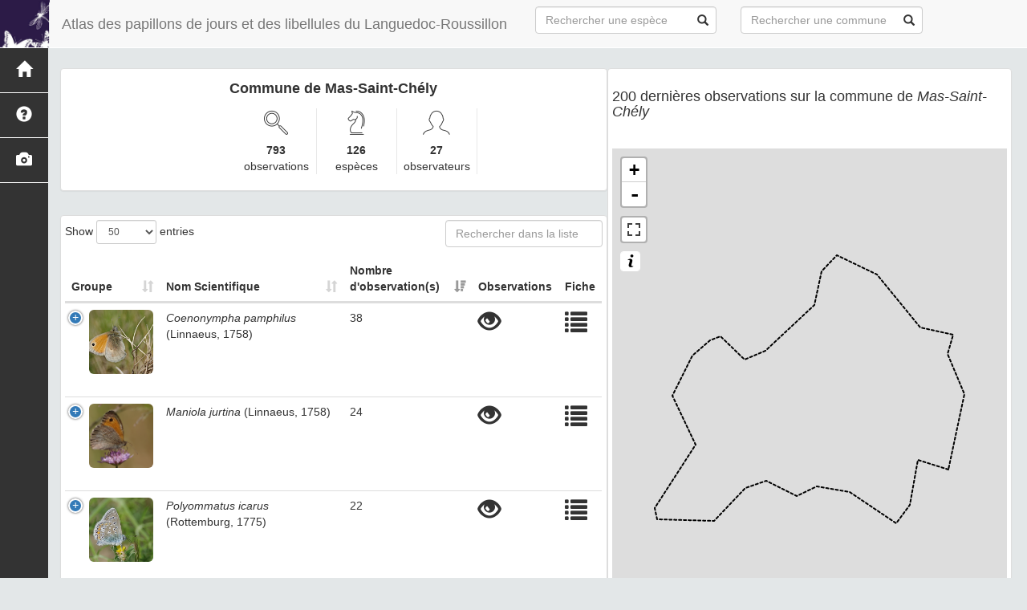

--- FILE ---
content_type: text/html; charset=utf-8
request_url: https://atlas.libellules-et-papillons-lr.org/atlas/commune/48141
body_size: 28126
content:
<!DOCTYPE html>
<html>
   <head>
        <meta charset="utf-8" />
        <title>Commune de Mas-Saint-Chély | Atlas des papillons de jours et des libellules du Languedoc-Roussillon - CEN L-R</title>

        <!-- Jquery -->
        <script type="text/javascript" src="/atlas/static/lib/jquery-1.12.4.min.js"></script>
        <script type="text/javascript" src="/atlas/static/lib/jquery-ui.min.js"></script>
        <link rel="stylesheet" href="/atlas/static/lib/jquery-ui.css" />

        <!-- Leaflet -->
        <link rel="stylesheet" href="/atlas/static/lib/leaflet/leaflet.css" />
        <script src="/atlas/static/lib/leaflet/leaflet.js"></script>
        <script src="/atlas/static/lib/leaflet/leaflet-fullscreen/leafletFullScreen.min.js"></script>
        <link rel="stylesheet" href="/atlas/static/lib/leaflet/leaflet-fullscreen/leafletFullScreen.css" />
        <script src="/atlas/static/lib/leaflet/leafletMarkerCluster.js"></script>
        <link rel="stylesheet" href="/atlas/static/lib/leaflet/leafletMarkerCluster.css" />
		<link rel="stylesheet" href="/atlas/static/lib/leaflet/leafletMarkerCluster.Default.css" />

        <!-- DataTable -->
        <!--<script type="text/javascript" src="/atlas/static/lib/dataTable/datatables.min.js"></script>
		<script type="text/javascript" src="https://cdn.datatables.net/1.10.12/js/dataTables.bootstrap.min.js"></script>
		<link rel="stylesheet" href="https://cdn.datatables.net/1.10.12/css/dataTables.bootstrap.min.css" />
          <link rel="stylesheet" href="/atlas/static/lib/dataTable/jquery.dataTables.min.css" />  -->
		<link rel="stylesheet" href="/atlas/static/lib/datatables/datatables.min.css"/>
        <script type="text/javascript" src="/atlas/static/lib/datatables/datatables.min.js"></script>
        
        <!-- Bootstrap -->
        <link rel="stylesheet" href="/atlas/static/lib/bootstrap/css/bootstrap.min.css"></link>
        <script type="text/javascript" src="/atlas/static/lib/bootstrap/js/bootstrap.min.js"></script>

       <!-- Atlas -->
        <link rel="shortcut icon" href="/atlas/static/custom/images/favicon.ico">
        <link rel="stylesheet" href="/atlas/static/css/atlas.css"/>       
        <link rel="stylesheet" href="/atlas/static/css/listEspeces.css"/>
        <link rel="stylesheet" href="/atlas/static/css/icones.css"/>
        <link rel="stylesheet" href="/atlas/static/custom/custom.css"/>


   </head>
   <body>
    
<nav class="navbar navbar-default navbar-fixed-top" role="navigation">
  <div class="container-fluid">
	  <div class="navbar-header">
		
        <button type="button" class="navbar-toggle" data-toggle="collapse" data-target=".navbar-collapse">
  	        <span class="sr-only">Toggle navigation</span>
  	        <span class="icon-bar"></span>
  	        <span class="icon-bar"></span>
  	        <span class="icon-bar"></span>
  	      </button>
        
        
        <a class="navbar-brand" href="/atlas/">
            <img class="logoStructure" src="/atlas/static/custom/images/logo-structure.png" />
        </a>
        <a class="navbar-brand titreAppli" href="/atlas/">Atlas des papillons de jours et des libellules du Languedoc-Roussillon</a>
	  </div>

	  <!-- Collect the nav links, forms, and other content for toggling -->
	  <div class="collapse navbar-collapse " id="bs-example-navbar-collapse-1">
		
            <form method="POST" action="" id='searchFormTaxons' class="navbar-form navbar-left" role="search">
				<div class="form-group has-feedback">
					   <input id="searchTaxons" type="text" class="form-control" placeholder="Rechercher une espèce &nbsp; &nbsp; &nbsp;" loading="true" style="background-image: url('/atlas/static/images/loading3.gif');" disabled>
					   <span class="glyphicon glyphicon-search form-control-feedback"></span>
				</div>
				<input id="hiddenInputTaxons" type="hidden" name="cd_ref">
            </form>
                
            <form method="POST" onsubmit="completeAction('#searchFormCommunes', hiddenInputCommunes)" id='searchFormCommunes' action=""  class="navbar-form navbar-left" role="search">
				<div class="form-group has-feedback">
					<input id="searchCommunes" type="text" class="form-control" placeholder="Rechercher une commune" >
					<span class="glyphicon glyphicon-search form-control-feedback"></span>
				</div>
			    <input id="hiddenInputCommunes" type="hidden" name="insee">
            </form>
			
	  </div>

  </div>
</nav>

		<div id="sideBar">
			        <ul id="sidebar_menu" class="sidebar-nav">
          <a href="/atlas/" id="menu-toggle" data-toggle="tooltip" data-original-title="Retour à l'accueil" data-placement="right">
            <li class="sidebar-brand"><span id="main_icon" class="glyphicon glyphicon-home"></span></li>
          </a>
          <a href="/atlas/presentation" data-toggle="tooltip" data-original-title="Présentation de l'atlas" data-placement="right">
            <li class="sidebar-brand"><span class="glyphicon glyphicon-question-sign"></span></li>
          </a>
          <a href="/atlas/photos" data-toggle="tooltip" data-original-title="Galerie photos" data-placement="right">
            <li class="sidebar-brand"><span class="glyphicon glyphicon-camera"></span></li>
          </a>
          <!--
          <a data-toggle="tooltip" data-original-title="Rechercher une espèce" data-placement="right">
            <li class="sidebar-brand"><span class="glyphicon glyphicon-search"></span></li>
          </a>
          <a href="/atlas/presentation" data-toggle="tooltip" data-original-title="Liens et partenaires" data-placement="right">
            <li class="sidebar-brand"><span class="sub_icon glyphicon glyphicon-link"></span></li>
          </a>
          -->
        </ul>
		</div>
		<div class="container-fluid" id="page">
            
            <div class="col-sm-7">
                 <div class="panel panel-default" id="parent">
					<div class="row">
                        <h4><b>Commune de Mas-Saint-Chély</b></h4>
                        <ul id="stat">
                            <li><span data-icon="&#xe037;" style="font-size: 30px;"></span><br/><b>793</b><br/>observations</li>
                            <li><span data-icon="&#xe03b;" style="font-size: 30px;"></span></br><b>126</b><br/>espèces</li>
                            <li><span data-icon="&#xe040;" style="font-size: 30px;"></span></br><b>27</b><br/>observateurs</li>
                        </ul>
                    </div>
                </div>
   
                <div class="row rowMargin" id="clear">
                        <div class="panel panel-default">
                            <table class="table table-hover" id="myTable" style="display:none;"> <!-- Ne s'affiche que lorsque le JS est chargé -->
    <thead>
        <tr>
            <th data-priority="1">Groupe</th>
            <th data-priority="2">Nom Scientifique</th>
            <th data-priority="6">Nom Vernaculaire</th>
            
            
            <th id="sorted" data-priority="4"> Nombre d'observation(s)</th>
                <th data-priority="9">Dernière observation</th>
            
                <th data-priority="5">Observations </th>
            
            <th data-priority="3">Fiche</th>
        </tr>
    </thead>
    <tbody>
        
            <tr class="taxonRow" insee="48141" cdRef="53623">  
                <td> 
                    
                        <div class="pictoImgList" style="background-image:url(https://saisie.libellules-et-papillons-lr.org/Photos/amateur/945/atlas_20150412214126_Coenonympha_pamphilus_2473.JPG);" data-toggle="tooltip" data-original-title="Lepidoptera" data-placement="right"></div>
                    
                    <span class="hiddenSpan">Lepidoptera</span>
                </td>
                <td class="name">
                    <i>Coenonympha pamphilus</i> (Linnaeus, 1758)
                </td>
                <td>
                     
                        Fadet commun (Le), Procris (Le), Petit Papillon des foins (Le), Pamphile (Le) 
                    
                </td>                
                
                
                <td>38</td>
                <td>2018</td>
                
                    <td>
                        <span class="glyphicon glyphicon-eye-open" data-toggle="tooltip" data-original-title="Afficher les observations sur la commune" data-placement="right"> </span>
                    </td>
                
                <td>
                    <a href="/atlas/espece/53623">
                        <span class="glyphicon glyphicon-list" data-toggle="tooltip" data-original-title="Consulter la fiche espèce" data-placement="left"> </span>
                    </a>
                </td> 
            </tr>
        
            <tr class="taxonRow" insee="48141" cdRef="53668">  
                <td> 
                    
                        <div class="pictoImgList" style="background-image:url(https://saisie.libellules-et-papillons-lr.org/Photos/amateur/945/atlas_20150602072000_Maniola_jurtina_3576.JPG);" data-toggle="tooltip" data-original-title="Lepidoptera" data-placement="right"></div>
                    
                    <span class="hiddenSpan">Lepidoptera</span>
                </td>
                <td class="name">
                    <i>Maniola jurtina</i> (Linnaeus, 1758)
                </td>
                <td>
                     
                        Myrtil (Le), Myrtile (Le), Jurtine (La), Janire (La) 
                    
                </td>                
                
                
                <td>24</td>
                <td>2018</td>
                
                    <td>
                        <span class="glyphicon glyphicon-eye-open" data-toggle="tooltip" data-original-title="Afficher les observations sur la commune" data-placement="right"> </span>
                    </td>
                
                <td>
                    <a href="/atlas/espece/53668">
                        <span class="glyphicon glyphicon-list" data-toggle="tooltip" data-original-title="Consulter la fiche espèce" data-placement="left"> </span>
                    </a>
                </td> 
            </tr>
        
            <tr class="taxonRow" insee="48141" cdRef="54279">  
                <td> 
                    
                        <div class="pictoImgList" style="background-image:url(https://saisie.libellules-et-papillons-lr.org/Photos/amateur/945/atlas_20150511074028_Polyommatus_icarus_3071.JPG);" data-toggle="tooltip" data-original-title="Lepidoptera" data-placement="right"></div>
                    
                    <span class="hiddenSpan">Lepidoptera</span>
                </td>
                <td class="name">
                    <i>Polyommatus icarus</i> (Rottemburg, 1775)
                </td>
                <td>
                     
                        Azuré de la Bugrane (L&#39;), Argus bleu (L&#39;), Azuré d&#39;Icare (L&#39;), Icare (L&#39;), Lycène Icare (Le), Argus Icare (L&#39;) 
                    
                </td>                
                
                
                <td>22</td>
                <td>2018</td>
                
                    <td>
                        <span class="glyphicon glyphicon-eye-open" data-toggle="tooltip" data-original-title="Afficher les observations sur la commune" data-placement="right"> </span>
                    </td>
                
                <td>
                    <a href="/atlas/espece/54279">
                        <span class="glyphicon glyphicon-list" data-toggle="tooltip" data-original-title="Consulter la fiche espèce" data-placement="left"> </span>
                    </a>
                </td> 
            </tr>
        
            <tr class="taxonRow" insee="48141" cdRef="54339">  
                <td> 
                    
                        <div class="pictoImgList" style="background-image:url(https://saisie.libellules-et-papillons-lr.org/Photos/amateur/945/atlas_20140506124238_Aporia_crataegi_8721.jpg);" data-toggle="tooltip" data-original-title="Lepidoptera" data-placement="right"></div>
                    
                    <span class="hiddenSpan">Lepidoptera</span>
                </td>
                <td class="name">
                    <i>Aporia crataegi</i> (Linnaeus, 1758)
                </td>
                <td>
                     
                        Gazé (Le), Piéride de l&#39;Aubépine (La), Piéride gazée (La), Piéride de l&#39;Alisier (La), Piéride de l&#39;Aubergine (La) 
                    
                </td>                
                
                
                <td>21</td>
                <td>2018</td>
                
                    <td>
                        <span class="glyphicon glyphicon-eye-open" data-toggle="tooltip" data-original-title="Afficher les observations sur la commune" data-placement="right"> </span>
                    </td>
                
                <td>
                    <a href="/atlas/espece/54339">
                        <span class="glyphicon glyphicon-list" data-toggle="tooltip" data-original-title="Consulter la fiche espèce" data-placement="left"> </span>
                    </a>
                </td> 
            </tr>
        
            <tr class="taxonRow" insee="48141" cdRef="54271">  
                <td> 
                    
                        <img src="/atlas/static/images/picto_Lepidoptera.png" data-toggle="tooltip" data-original-title="Lepidoptera" data-placement="right"> 
                    
                    <span class="hiddenSpan">Lepidoptera</span>
                </td>
                <td class="name">
                    <i>Lysandra bellargus</i> (Rottemburg, 1775)
                </td>
                <td>
                     
                        Azuré bleu-céleste (L&#39;), Bel-Argus (Le), Argus bleu céleste (L&#39;), Lycène Bel-Argus (Le), Argus bleu ciel (L&#39;) 
                    
                </td>                
                
                
                <td>17</td>
                <td>2018</td>
                
                    <td>
                        <span class="glyphicon glyphicon-eye-open" data-toggle="tooltip" data-original-title="Afficher les observations sur la commune" data-placement="right"> </span>
                    </td>
                
                <td>
                    <a href="/atlas/espece/54271">
                        <span class="glyphicon glyphicon-list" data-toggle="tooltip" data-original-title="Consulter la fiche espèce" data-placement="left"> </span>
                    </a>
                </td> 
            </tr>
        
            <tr class="taxonRow" insee="48141" cdRef="54029">  
                <td> 
                    
                        <div class="pictoImgList" style="background-image:url(https://saisie.libellules-et-papillons-lr.org/Photos/amateur/959/atlas_20150125231805.jpg);" data-toggle="tooltip" data-original-title="Lepidoptera" data-placement="right"></div>
                    
                    <span class="hiddenSpan">Lepidoptera</span>
                </td>
                <td class="name">
                    <i>Cupido minimus</i> (Fuessly, 1775)
                </td>
                <td>
                     
                        Argus frêle (L&#39;), Argus minime (L&#39;), Lycène naine (La), Pygmée (Le), Azuré murcian (L&#39;) 
                    
                </td>                
                
                
                <td>16</td>
                <td>2018</td>
                
                    <td>
                        <span class="glyphicon glyphicon-eye-open" data-toggle="tooltip" data-original-title="Afficher les observations sur la commune" data-placement="right"> </span>
                    </td>
                
                <td>
                    <a href="/atlas/espece/54029">
                        <span class="glyphicon glyphicon-list" data-toggle="tooltip" data-original-title="Consulter la fiche espèce" data-placement="left"> </span>
                    </a>
                </td> 
            </tr>
        
            <tr class="taxonRow" insee="48141" cdRef="53700">  
                <td> 
                    
                        <div class="pictoImgList" style="background-image:url(https://saisie.libellules-et-papillons-lr.org/Photos/amateur/1017/atlas_20160214154547_IMG_4316.jpg);" data-toggle="tooltip" data-original-title="Lepidoptera" data-placement="right"></div>
                    
                    <span class="hiddenSpan">Lepidoptera</span>
                </td>
                <td class="name">
                    <i>Melanargia galathea</i> (Linnaeus, 1758)
                </td>
                <td>
                     
                        Demi-Deuil (Le), Échiquier (L&#39;), Échiquier commun (L&#39;), Arge galathée (L&#39;) 
                    
                </td>                
                
                
                <td>14</td>
                <td>2018</td>
                
                    <td>
                        <span class="glyphicon glyphicon-eye-open" data-toggle="tooltip" data-original-title="Afficher les observations sur la commune" data-placement="right"> </span>
                    </td>
                
                <td>
                    <a href="/atlas/espece/53700">
                        <span class="glyphicon glyphicon-list" data-toggle="tooltip" data-original-title="Consulter la fiche espèce" data-placement="left"> </span>
                    </a>
                </td> 
            </tr>
        
            <tr class="taxonRow" insee="48141" cdRef="53700">  
                <td> 
                    
                        <div class="pictoImgList" style="background-image:url(https://saisie.libellules-et-papillons-lr.org/Photos/amateur/2028/atlas_20150616224813_DSC_0474.jpg);" data-toggle="tooltip" data-original-title="Lepidoptera" data-placement="right"></div>
                    
                    <span class="hiddenSpan">Lepidoptera</span>
                </td>
                <td class="name">
                    <i>Melanargia galathea</i> (Linnaeus, 1758)
                </td>
                <td>
                     
                        Demi-Deuil (Le), Échiquier (L&#39;), Échiquier commun (L&#39;), Arge galathée (L&#39;) 
                    
                </td>                
                
                
                <td>14</td>
                <td>2018</td>
                
                    <td>
                        <span class="glyphicon glyphicon-eye-open" data-toggle="tooltip" data-original-title="Afficher les observations sur la commune" data-placement="right"> </span>
                    </td>
                
                <td>
                    <a href="/atlas/espece/53700">
                        <span class="glyphicon glyphicon-list" data-toggle="tooltip" data-original-title="Consulter la fiche espèce" data-placement="left"> </span>
                    </a>
                </td> 
            </tr>
        
            <tr class="taxonRow" insee="48141" cdRef="53811">  
                <td> 
                    
                        <div class="pictoImgList" style="background-image:url(https://saisie.libellules-et-papillons-lr.org/Photos/amateur/945/atlas_20140314143721_9Ku_3Q93RnIvRqLCZ4mWr3DMYZU.jpg);" data-toggle="tooltip" data-original-title="Lepidoptera" data-placement="right"></div>
                    
                    <span class="hiddenSpan">Lepidoptera</span>
                </td>
                <td class="name">
                    <i>Melitaea phoebe</i> (Denis & Schiffermüller, 1775)
                </td>
                <td>
                     
                        Mélitée des Centaurées (La), Grand Damier (Le) 
                    
                </td>                
                
                
                <td>14</td>
                <td>2018</td>
                
                    <td>
                        <span class="glyphicon glyphicon-eye-open" data-toggle="tooltip" data-original-title="Afficher les observations sur la commune" data-placement="right"> </span>
                    </td>
                
                <td>
                    <a href="/atlas/espece/53811">
                        <span class="glyphicon glyphicon-list" data-toggle="tooltip" data-original-title="Consulter la fiche espèce" data-placement="left"> </span>
                    </a>
                </td> 
            </tr>
        
            <tr class="taxonRow" insee="48141" cdRef="53811">  
                <td> 
                    
                        <div class="pictoImgList" style="background-image:url(https://saisie.libellules-et-papillons-lr.org/Photos/amateur/945/atlas_20140508140650_Cinclidia_phoebe_9086.jpg);" data-toggle="tooltip" data-original-title="Lepidoptera" data-placement="right"></div>
                    
                    <span class="hiddenSpan">Lepidoptera</span>
                </td>
                <td class="name">
                    <i>Melitaea phoebe</i> (Denis & Schiffermüller, 1775)
                </td>
                <td>
                     
                        Mélitée des Centaurées (La), Grand Damier (Le) 
                    
                </td>                
                
                
                <td>14</td>
                <td>2018</td>
                
                    <td>
                        <span class="glyphicon glyphicon-eye-open" data-toggle="tooltip" data-original-title="Afficher les observations sur la commune" data-placement="right"> </span>
                    </td>
                
                <td>
                    <a href="/atlas/espece/53811">
                        <span class="glyphicon glyphicon-list" data-toggle="tooltip" data-original-title="Consulter la fiche espèce" data-placement="left"> </span>
                    </a>
                </td> 
            </tr>
        
            <tr class="taxonRow" insee="48141" cdRef="53908">  
                <td> 
                    
                        <div class="pictoImgList" style="background-image:url(https://saisie.libellules-et-papillons-lr.org/Photos/expert/897/atlas_20150215211142_Issoria lathonia_RECAD.JPG);" data-toggle="tooltip" data-original-title="Lepidoptera" data-placement="right"></div>
                    
                    <span class="hiddenSpan">Lepidoptera</span>
                </td>
                <td class="name">
                    <i>Issoria lathonia</i> (Linnaeus, 1758)
                </td>
                <td>
                     
                        Petit Nacré (Le), Latonia (Le), Lathone (Le) 
                    
                </td>                
                
                
                <td>14</td>
                <td>2018</td>
                
                    <td>
                        <span class="glyphicon glyphicon-eye-open" data-toggle="tooltip" data-original-title="Afficher les observations sur la commune" data-placement="right"> </span>
                    </td>
                
                <td>
                    <a href="/atlas/espece/53908">
                        <span class="glyphicon glyphicon-list" data-toggle="tooltip" data-original-title="Consulter la fiche espèce" data-placement="left"> </span>
                    </a>
                </td> 
            </tr>
        
            <tr class="taxonRow" insee="48141" cdRef="53707">  
                <td> 
                    
                        <div class="pictoImgList" style="background-image:url(https://saisie.libellules-et-papillons-lr.org/Photos/amateur/1324/atlas_20190706172313_MelanargiaRussiae2_Parros_01072019.jpg);" data-toggle="tooltip" data-original-title="Lepidoptera" data-placement="right"></div>
                    
                    <span class="hiddenSpan">Lepidoptera</span>
                </td>
                <td class="name">
                    <i>Melanargia russiae</i> (Esper, 1783)
                </td>
                <td>
                     
                        Échiquier de Russie (L&#39;), Echiquier d&#39;Esper (L&#39;) 
                    
                </td>                
                
                
                <td>13</td>
                <td>2018</td>
                
                    <td>
                        <span class="glyphicon glyphicon-eye-open" data-toggle="tooltip" data-original-title="Afficher les observations sur la commune" data-placement="right"> </span>
                    </td>
                
                <td>
                    <a href="/atlas/espece/53707">
                        <span class="glyphicon glyphicon-list" data-toggle="tooltip" data-original-title="Consulter la fiche espèce" data-placement="left"> </span>
                    </a>
                </td> 
            </tr>
        
            <tr class="taxonRow" insee="48141" cdRef="53794">  
                <td> 
                    
                        <div class="pictoImgList" style="background-image:url(https://saisie.libellules-et-papillons-lr.org/Photos/amateur/960/atlas_20160810195729.jpg);" data-toggle="tooltip" data-original-title="Lepidoptera" data-placement="right"></div>
                    
                    <span class="hiddenSpan">Lepidoptera</span>
                </td>
                <td class="name">
                    <i>Melitaea didyma</i> (Esper, 1778)
                </td>
                <td>
                     
                        Mélitée orangée (La), Damier orangé (Le), Diane (La) 
                    
                </td>                
                
                
                <td>13</td>
                <td>2018</td>
                
                    <td>
                        <span class="glyphicon glyphicon-eye-open" data-toggle="tooltip" data-original-title="Afficher les observations sur la commune" data-placement="right"> </span>
                    </td>
                
                <td>
                    <a href="/atlas/espece/53794">
                        <span class="glyphicon glyphicon-list" data-toggle="tooltip" data-original-title="Consulter la fiche espèce" data-placement="left"> </span>
                    </a>
                </td> 
            </tr>
        
            <tr class="taxonRow" insee="48141" cdRef="53604">  
                <td> 
                    
                        <div class="pictoImgList" style="background-image:url(https://saisie.libellules-et-papillons-lr.org/Photos/amateur/1426/atlas_20151107103657.jpg);" data-toggle="tooltip" data-original-title="Lepidoptera" data-placement="right"></div>
                    
                    <span class="hiddenSpan">Lepidoptera</span>
                </td>
                <td class="name">
                    <i>Lasiommata megera</i> (Linnaeus, 1767)
                </td>
                <td>
                     
                        Mégère (La), Satyre (Le) 
                    
                </td>                
                
                
                <td>12</td>
                <td>2018</td>
                
                    <td>
                        <span class="glyphicon glyphicon-eye-open" data-toggle="tooltip" data-original-title="Afficher les observations sur la commune" data-placement="right"> </span>
                    </td>
                
                <td>
                    <a href="/atlas/espece/53604">
                        <span class="glyphicon glyphicon-list" data-toggle="tooltip" data-original-title="Consulter la fiche espèce" data-placement="left"> </span>
                    </a>
                </td> 
            </tr>
        
            <tr class="taxonRow" insee="48141" cdRef="53604">  
                <td> 
                    
                        <div class="pictoImgList" style="background-image:url(https://saisie.libellules-et-papillons-lr.org/Photos/amateur/945/atlas_20150506225034_Lasiommata_megera_2938.JPG);" data-toggle="tooltip" data-original-title="Lepidoptera" data-placement="right"></div>
                    
                    <span class="hiddenSpan">Lepidoptera</span>
                </td>
                <td class="name">
                    <i>Lasiommata megera</i> (Linnaeus, 1767)
                </td>
                <td>
                     
                        Mégère (La), Satyre (Le) 
                    
                </td>                
                
                
                <td>12</td>
                <td>2018</td>
                
                    <td>
                        <span class="glyphicon glyphicon-eye-open" data-toggle="tooltip" data-original-title="Afficher les observations sur la commune" data-placement="right"> </span>
                    </td>
                
                <td>
                    <a href="/atlas/espece/53604">
                        <span class="glyphicon glyphicon-list" data-toggle="tooltip" data-original-title="Consulter la fiche espèce" data-placement="left"> </span>
                    </a>
                </td> 
            </tr>
        
            <tr class="taxonRow" insee="48141" cdRef="65155">  
                <td> 
                    
                        <div class="pictoImgList" style="background-image:url(https://saisie.libellules-et-papillons-lr.org/Photos/amateur/960/atlas_20190501172023_IMG_2203a.jpg);" data-toggle="tooltip" data-original-title="Odonata" data-placement="right"></div>
                    
                    <span class="hiddenSpan">Odonata</span>
                </td>
                <td class="name">
                    <i>Enallagma cyathigerum</i> (Charpentier, 1840)
                </td>
                <td>
                     
                        - 
                    
                </td>                
                
                
                <td>12</td>
                <td>2000</td>
                
                    <td>
                        <span class="glyphicon glyphicon-eye-open" data-toggle="tooltip" data-original-title="Afficher les observations sur la commune" data-placement="right"> </span>
                    </td>
                
                <td>
                    <a href="/atlas/espece/65155">
                        <span class="glyphicon glyphicon-list" data-toggle="tooltip" data-original-title="Consulter la fiche espèce" data-placement="left"> </span>
                    </a>
                </td> 
            </tr>
        
            <tr class="taxonRow" insee="48141" cdRef="53367">  
                <td> 
                    
                        <div class="pictoImgList" style="background-image:url(https://saisie.libellules-et-papillons-lr.org/Photos/amateur/959/atlas_20150913163609.jpg);" data-toggle="tooltip" data-original-title="Lepidoptera" data-placement="right"></div>
                    
                    <span class="hiddenSpan">Lepidoptera</span>
                </td>
                <td class="name">
                    <i>Brintesia circe</i> (Fabricius, 1775)
                </td>
                <td>
                     
                        Silène (Le), Circé (Le) 
                    
                </td>                
                
                
                <td>11</td>
                <td>2018</td>
                
                    <td>
                        <span class="glyphicon glyphicon-eye-open" data-toggle="tooltip" data-original-title="Afficher les observations sur la commune" data-placement="right"> </span>
                    </td>
                
                <td>
                    <a href="/atlas/espece/53367">
                        <span class="glyphicon glyphicon-list" data-toggle="tooltip" data-original-title="Consulter la fiche espèce" data-placement="left"> </span>
                    </a>
                </td> 
            </tr>
        
            <tr class="taxonRow" insee="48141" cdRef="54342">  
                <td> 
                    
                        <div class="pictoImgList" style="background-image:url(https://saisie.libellules-et-papillons-lr.org/Photos/amateur/2028/atlas_20160725102637_DSC_0357.JPG);" data-toggle="tooltip" data-original-title="Lepidoptera" data-placement="right"></div>
                    
                    <span class="hiddenSpan">Lepidoptera</span>
                </td>
                <td class="name">
                    <i>Pieris brassicae</i> (Linnaeus, 1758)
                </td>
                <td>
                     
                        Piéride du Chou (La), Grande Piéride du Chou (La), Papillon du Chou (Le) 
                    
                </td>                
                
                
                <td>11</td>
                <td>2018</td>
                
                    <td>
                        <span class="glyphicon glyphicon-eye-open" data-toggle="tooltip" data-original-title="Afficher les observations sur la commune" data-placement="right"> </span>
                    </td>
                
                <td>
                    <a href="/atlas/espece/54342">
                        <span class="glyphicon glyphicon-list" data-toggle="tooltip" data-original-title="Consulter la fiche espèce" data-placement="left"> </span>
                    </a>
                </td> 
            </tr>
        
            <tr class="taxonRow" insee="48141" cdRef="54342">  
                <td> 
                    
                        <div class="pictoImgList" style="background-image:url(https://saisie.libellules-et-papillons-lr.org/Photos/amateur/2177/atlas_20181020114111_pieride.jpg);" data-toggle="tooltip" data-original-title="Lepidoptera" data-placement="right"></div>
                    
                    <span class="hiddenSpan">Lepidoptera</span>
                </td>
                <td class="name">
                    <i>Pieris brassicae</i> (Linnaeus, 1758)
                </td>
                <td>
                     
                        Piéride du Chou (La), Grande Piéride du Chou (La), Papillon du Chou (Le) 
                    
                </td>                
                
                
                <td>11</td>
                <td>2018</td>
                
                    <td>
                        <span class="glyphicon glyphicon-eye-open" data-toggle="tooltip" data-original-title="Afficher les observations sur la commune" data-placement="right"> </span>
                    </td>
                
                <td>
                    <a href="/atlas/espece/54342">
                        <span class="glyphicon glyphicon-list" data-toggle="tooltip" data-original-title="Consulter la fiche espèce" data-placement="left"> </span>
                    </a>
                </td> 
            </tr>
        
            <tr class="taxonRow" insee="48141" cdRef="65473">  
                <td> 
                    
                        <div class="pictoImgList" style="background-image:url(https://saisie.libellules-et-papillons-lr.org/Photos/amateur/1392/atlas_20190628163654_Anax imperator.jpg);" data-toggle="tooltip" data-original-title="Odonata" data-placement="right"></div>
                    
                    <span class="hiddenSpan">Odonata</span>
                </td>
                <td class="name">
                    <i>Anax imperator</i> Leach, 1815
                </td>
                <td>
                     
                        Anax empereur (L&#39;) 
                    
                </td>                
                
                
                <td>11</td>
                <td>2016</td>
                
                    <td>
                        <span class="glyphicon glyphicon-eye-open" data-toggle="tooltip" data-original-title="Afficher les observations sur la commune" data-placement="right"> </span>
                    </td>
                
                <td>
                    <a href="/atlas/espece/65473">
                        <span class="glyphicon glyphicon-list" data-toggle="tooltip" data-original-title="Consulter la fiche espèce" data-placement="left"> </span>
                    </a>
                </td> 
            </tr>
        
            <tr class="taxonRow" insee="48141" cdRef="641941">  
                <td> 
                    
                        <div class="pictoImgList" style="background-image:url(https://saisie.libellules-et-papillons-lr.org/Photos/amateur/1324/atlas_20160529183911_ColiasCroceaChangefeg_28052016.jpg);" data-toggle="tooltip" data-original-title="Lepidoptera" data-placement="right"></div>
                    
                    <span class="hiddenSpan">Lepidoptera</span>
                </td>
                <td class="name">
                    <i>Colias crocea</i> (Geoffroy <i>in</i> Fourcroy, 1785)
                </td>
                <td>
                     
                        Souci (Le) 
                    
                </td>                
                
                
                <td>11</td>
                <td>2018</td>
                
                    <td>
                        <span class="glyphicon glyphicon-eye-open" data-toggle="tooltip" data-original-title="Afficher les observations sur la commune" data-placement="right"> </span>
                    </td>
                
                <td>
                    <a href="/atlas/espece/641941">
                        <span class="glyphicon glyphicon-list" data-toggle="tooltip" data-original-title="Consulter la fiche espèce" data-placement="left"> </span>
                    </a>
                </td> 
            </tr>
        
            <tr class="taxonRow" insee="48141" cdRef="641941">  
                <td> 
                    
                        <div class="pictoImgList" style="background-image:url(https://saisie.libellules-et-papillons-lr.org/Photos/amateur/1414/atlas_20150414114508_150413_SouciFemelle01.jpg);" data-toggle="tooltip" data-original-title="Lepidoptera" data-placement="right"></div>
                    
                    <span class="hiddenSpan">Lepidoptera</span>
                </td>
                <td class="name">
                    <i>Colias crocea</i> (Geoffroy <i>in</i> Fourcroy, 1785)
                </td>
                <td>
                     
                        Souci (Le) 
                    
                </td>                
                
                
                <td>11</td>
                <td>2018</td>
                
                    <td>
                        <span class="glyphicon glyphicon-eye-open" data-toggle="tooltip" data-original-title="Afficher les observations sur la commune" data-placement="right"> </span>
                    </td>
                
                <td>
                    <a href="/atlas/espece/641941">
                        <span class="glyphicon glyphicon-list" data-toggle="tooltip" data-original-title="Consulter la fiche espèce" data-placement="left"> </span>
                    </a>
                </td> 
            </tr>
        
            <tr class="taxonRow" insee="48141" cdRef="641941">  
                <td> 
                    
                        <div class="pictoImgList" style="background-image:url(https://saisie.libellules-et-papillons-lr.org/Photos/amateur/2028/atlas_20160919183132_DSC_0285.JPG);" data-toggle="tooltip" data-original-title="Lepidoptera" data-placement="right"></div>
                    
                    <span class="hiddenSpan">Lepidoptera</span>
                </td>
                <td class="name">
                    <i>Colias crocea</i> (Geoffroy <i>in</i> Fourcroy, 1785)
                </td>
                <td>
                     
                        Souci (Le) 
                    
                </td>                
                
                
                <td>11</td>
                <td>2018</td>
                
                    <td>
                        <span class="glyphicon glyphicon-eye-open" data-toggle="tooltip" data-original-title="Afficher les observations sur la commune" data-placement="right"> </span>
                    </td>
                
                <td>
                    <a href="/atlas/espece/641941">
                        <span class="glyphicon glyphicon-list" data-toggle="tooltip" data-original-title="Consulter la fiche espèce" data-placement="left"> </span>
                    </a>
                </td> 
            </tr>
        
            <tr class="taxonRow" insee="48141" cdRef="641941">  
                <td> 
                    
                        <div class="pictoImgList" style="background-image:url(https://saisie.libellules-et-papillons-lr.org/Photos/amateur/963/atlas_20140323181324_Colias_croceusOBS.JPG);" data-toggle="tooltip" data-original-title="Lepidoptera" data-placement="right"></div>
                    
                    <span class="hiddenSpan">Lepidoptera</span>
                </td>
                <td class="name">
                    <i>Colias crocea</i> (Geoffroy <i>in</i> Fourcroy, 1785)
                </td>
                <td>
                     
                        Souci (Le) 
                    
                </td>                
                
                
                <td>11</td>
                <td>2018</td>
                
                    <td>
                        <span class="glyphicon glyphicon-eye-open" data-toggle="tooltip" data-original-title="Afficher les observations sur la commune" data-placement="right"> </span>
                    </td>
                
                <td>
                    <a href="/atlas/espece/641941">
                        <span class="glyphicon glyphicon-list" data-toggle="tooltip" data-original-title="Consulter la fiche espèce" data-placement="left"> </span>
                    </a>
                </td> 
            </tr>
        
            <tr class="taxonRow" insee="48141" cdRef="219743">  
                <td> 
                    
                        <div class="pictoImgList" style="background-image:url(https://saisie.libellules-et-papillons-lr.org/Photos/amateur/1324/atlas_20150704190711_PyrgusMalvoidesMontbrunCausse2_28062015.JPG);" data-toggle="tooltip" data-original-title="Lepidoptera" data-placement="right"></div>
                    
                    <span class="hiddenSpan">Lepidoptera</span>
                </td>
                <td class="name">
                    <i>Pyrgus carthami</i> (Hübner, 1813)
                </td>
                <td>
                     
                        Hespérie du Carthame (L&#39;), Bigarré (Le), Grande Hespéride (La), Plain-Chant (Le) 
                    
                </td>                
                
                
                <td>10</td>
                <td>2018</td>
                
                    <td>
                        <span class="glyphicon glyphicon-eye-open" data-toggle="tooltip" data-original-title="Afficher les observations sur la commune" data-placement="right"> </span>
                    </td>
                
                <td>
                    <a href="/atlas/espece/219743">
                        <span class="glyphicon glyphicon-list" data-toggle="tooltip" data-original-title="Consulter la fiche espèce" data-placement="left"> </span>
                    </a>
                </td> 
            </tr>
        
            <tr class="taxonRow" insee="48141" cdRef="219810">  
                <td> 
                    
                        <div class="pictoImgList" style="background-image:url(https://saisie.libellules-et-papillons-lr.org/Photos/amateur/959/atlas_20131210174221.jpg);" data-toggle="tooltip" data-original-title="Lepidoptera" data-placement="right"></div>
                    
                    <span class="hiddenSpan">Lepidoptera</span>
                </td>
                <td class="name">
                    <i>Melitaea parthenoides</i> Keferstein, 1851
                </td>
                <td>
                     
                        Mélitée de la Lancéole (La), Mélitée des Scabieuses (La), Damier Parthénie (Le) 
                    
                </td>                
                
                
                <td>10</td>
                <td>2018</td>
                
                    <td>
                        <span class="glyphicon glyphicon-eye-open" data-toggle="tooltip" data-original-title="Afficher les observations sur la commune" data-placement="right"> </span>
                    </td>
                
                <td>
                    <a href="/atlas/espece/219810">
                        <span class="glyphicon glyphicon-list" data-toggle="tooltip" data-original-title="Consulter la fiche espèce" data-placement="left"> </span>
                    </a>
                </td> 
            </tr>
        
            <tr class="taxonRow" insee="48141" cdRef="219810">  
                <td> 
                    
                        <div class="pictoImgList" style="background-image:url(https://saisie.libellules-et-papillons-lr.org/Photos/amateur/959/atlas_20150625234601.jpg);" data-toggle="tooltip" data-original-title="Lepidoptera" data-placement="right"></div>
                    
                    <span class="hiddenSpan">Lepidoptera</span>
                </td>
                <td class="name">
                    <i>Melitaea parthenoides</i> Keferstein, 1851
                </td>
                <td>
                     
                        Mélitée de la Lancéole (La), Mélitée des Scabieuses (La), Damier Parthénie (Le) 
                    
                </td>                
                
                
                <td>10</td>
                <td>2018</td>
                
                    <td>
                        <span class="glyphicon glyphicon-eye-open" data-toggle="tooltip" data-original-title="Afficher les observations sur la commune" data-placement="right"> </span>
                    </td>
                
                <td>
                    <a href="/atlas/espece/219810">
                        <span class="glyphicon glyphicon-list" data-toggle="tooltip" data-original-title="Consulter la fiche espèce" data-placement="left"> </span>
                    </a>
                </td> 
            </tr>
        
            <tr class="taxonRow" insee="48141" cdRef="53391">  
                <td> 
                    
                        <div class="pictoImgList" style="background-image:url(https://saisie.libellules-et-papillons-lr.org/Photos/amateur/977/atlas_20141115180924_Hipparchia semele Valmigère 26-07-09.JPG);" data-toggle="tooltip" data-original-title="Lepidoptera" data-placement="right"></div>
                    
                    <span class="hiddenSpan">Lepidoptera</span>
                </td>
                <td class="name">
                    <i>Hipparchia semele</i> (Linnaeus, 1758)
                </td>
                <td>
                     
                        Agreste (L&#39;) 
                    
                </td>                
                
                
                <td>9</td>
                <td>2018</td>
                
                    <td>
                        <span class="glyphicon glyphicon-eye-open" data-toggle="tooltip" data-original-title="Afficher les observations sur la commune" data-placement="right"> </span>
                    </td>
                
                <td>
                    <a href="/atlas/espece/53391">
                        <span class="glyphicon glyphicon-list" data-toggle="tooltip" data-original-title="Consulter la fiche espèce" data-placement="left"> </span>
                    </a>
                </td> 
            </tr>
        
            <tr class="taxonRow" insee="48141" cdRef="53609">  
                <td> 
                    
                        <div class="pictoImgList" style="background-image:url(https://saisie.libellules-et-papillons-lr.org/Photos/amateur/2028/atlas_20150407234137_P9010180.jpg);" data-toggle="tooltip" data-original-title="Lepidoptera" data-placement="right"></div>
                    
                    <span class="hiddenSpan">Lepidoptera</span>
                </td>
                <td class="name">
                    <i>Lasiommata maera</i> (Linnaeus, 1758)
                </td>
                <td>
                     
                        Némusien (Le), Ariane (L&#39;), Némutien (Le), Satyre (Le) 
                    
                </td>                
                
                
                <td>9</td>
                <td>2017</td>
                
                    <td>
                        <span class="glyphicon glyphicon-eye-open" data-toggle="tooltip" data-original-title="Afficher les observations sur la commune" data-placement="right"> </span>
                    </td>
                
                <td>
                    <a href="/atlas/espece/53609">
                        <span class="glyphicon glyphicon-list" data-toggle="tooltip" data-original-title="Consulter la fiche espèce" data-placement="left"> </span>
                    </a>
                </td> 
            </tr>
        
            <tr class="taxonRow" insee="48141" cdRef="53661">  
                <td> 
                    
                        <div class="pictoImgList" style="background-image:url(https://saisie.libellules-et-papillons-lr.org/Photos/amateur/959/atlas_20150214172752.jpg);" data-toggle="tooltip" data-original-title="Lepidoptera" data-placement="right"></div>
                    
                    <span class="hiddenSpan">Lepidoptera</span>
                </td>
                <td class="name">
                    <i>Coenonympha arcania</i> (Linnaeus, 1760)
                </td>
                <td>
                     
                        Céphale (Le), Arcanie (L&#39;) 
                    
                </td>                
                
                
                <td>9</td>
                <td>2018</td>
                
                    <td>
                        <span class="glyphicon glyphicon-eye-open" data-toggle="tooltip" data-original-title="Afficher les observations sur la commune" data-placement="right"> </span>
                    </td>
                
                <td>
                    <a href="/atlas/espece/53661">
                        <span class="glyphicon glyphicon-list" data-toggle="tooltip" data-original-title="Consulter la fiche espèce" data-placement="left"> </span>
                    </a>
                </td> 
            </tr>
        
            <tr class="taxonRow" insee="48141" cdRef="53754">  
                <td> 
                    
                        <div class="pictoImgList" style="background-image:url(https://saisie.libellules-et-papillons-lr.org/Photos/amateur/960/atlas_20180323162930_IMG_5573a.jpg);" data-toggle="tooltip" data-original-title="Lepidoptera" data-placement="right"></div>
                    
                    <span class="hiddenSpan">Lepidoptera</span>
                </td>
                <td class="name">
                    <i>Aglais urticae</i> (Linnaeus, 1758)
                </td>
                <td>
                     
                        Petite Tortue (La), Vanesse de l&#39;Ortie (La), Petit-Renard (Le) 
                    
                </td>                
                
                
                <td>9</td>
                <td>2016</td>
                
                    <td>
                        <span class="glyphicon glyphicon-eye-open" data-toggle="tooltip" data-original-title="Afficher les observations sur la commune" data-placement="right"> </span>
                    </td>
                
                <td>
                    <a href="/atlas/espece/53754">
                        <span class="glyphicon glyphicon-list" data-toggle="tooltip" data-original-title="Consulter la fiche espèce" data-placement="left"> </span>
                    </a>
                </td> 
            </tr>
        
            <tr class="taxonRow" insee="48141" cdRef="54265">  
                <td> 
                    
                        <img src="/atlas/static/images/picto_Lepidoptera.png" data-toggle="tooltip" data-original-title="Lepidoptera" data-placement="right"> 
                    
                    <span class="hiddenSpan">Lepidoptera</span>
                </td>
                <td class="name">
                    <i>Lysandra coridon</i> (Poda, 1761)
                </td>
                <td>
                     
                        Argus bleu-nacré (L&#39;) 
                    
                </td>                
                
                
                <td>9</td>
                <td>2018</td>
                
                    <td>
                        <span class="glyphicon glyphicon-eye-open" data-toggle="tooltip" data-original-title="Afficher les observations sur la commune" data-placement="right"> </span>
                    </td>
                
                <td>
                    <a href="/atlas/espece/54265">
                        <span class="glyphicon glyphicon-list" data-toggle="tooltip" data-original-title="Consulter la fiche espèce" data-placement="left"> </span>
                    </a>
                </td> 
            </tr>
        
            <tr class="taxonRow" insee="48141" cdRef="54468">  
                <td> 
                    
                        <div class="pictoImgList" style="background-image:url(https://saisie.libellules-et-papillons-lr.org/Photos/amateur/1414/atlas_20160329171635_160329_Machaon.jpg);" data-toggle="tooltip" data-original-title="Lepidoptera" data-placement="right"></div>
                    
                    <span class="hiddenSpan">Lepidoptera</span>
                </td>
                <td class="name">
                    <i>Papilio machaon</i> Linnaeus, 1758
                </td>
                <td>
                     
                        Machaon (Le), Grand Porte-Queue (Le) 
                    
                </td>                
                
                
                <td>9</td>
                <td>2018</td>
                
                    <td>
                        <span class="glyphicon glyphicon-eye-open" data-toggle="tooltip" data-original-title="Afficher les observations sur la commune" data-placement="right"> </span>
                    </td>
                
                <td>
                    <a href="/atlas/espece/54468">
                        <span class="glyphicon glyphicon-list" data-toggle="tooltip" data-original-title="Consulter la fiche espèce" data-placement="left"> </span>
                    </a>
                </td> 
            </tr>
        
            <tr class="taxonRow" insee="48141" cdRef="65141">  
                <td> 
                    
                        <div class="pictoImgList" style="background-image:url(https://saisie.libellules-et-papillons-lr.org/Photos/amateur/1392/atlas_20190905122256_P1110179.JPG);" data-toggle="tooltip" data-original-title="Odonata" data-placement="right"></div>
                    
                    <span class="hiddenSpan">Odonata</span>
                </td>
                <td class="name">
                    <i>Coenagrion puella</i> (Linnaeus, 1758)
                </td>
                <td>
                     
                        - 
                    
                </td>                
                
                
                <td>9</td>
                <td>2000</td>
                
                    <td>
                        <span class="glyphicon glyphicon-eye-open" data-toggle="tooltip" data-original-title="Afficher les observations sur la commune" data-placement="right"> </span>
                    </td>
                
                <td>
                    <a href="/atlas/espece/65141">
                        <span class="glyphicon glyphicon-list" data-toggle="tooltip" data-original-title="Consulter la fiche espèce" data-placement="left"> </span>
                    </a>
                </td> 
            </tr>
        
            <tr class="taxonRow" insee="48141" cdRef="65262">  
                <td> 
                    
                        <div class="pictoImgList" style="background-image:url(https://saisie.libellules-et-papillons-lr.org/Photos/amateur/1392/atlas_20190905122335_P1110202.JPG);" data-toggle="tooltip" data-original-title="Odonata" data-placement="right"></div>
                    
                    <span class="hiddenSpan">Odonata</span>
                </td>
                <td class="name">
                    <i>Libellula depressa</i> Linnaeus, 1758
                </td>
                <td>
                     
                        - 
                    
                </td>                
                
                
                <td>9</td>
                <td>2000</td>
                
                    <td>
                        <span class="glyphicon glyphicon-eye-open" data-toggle="tooltip" data-original-title="Afficher les observations sur la commune" data-placement="right"> </span>
                    </td>
                
                <td>
                    <a href="/atlas/espece/65262">
                        <span class="glyphicon glyphicon-list" data-toggle="tooltip" data-original-title="Consulter la fiche espèce" data-placement="left"> </span>
                    </a>
                </td> 
            </tr>
        
            <tr class="taxonRow" insee="48141" cdRef="219744">  
                <td> 
                    
                        <div class="pictoImgList" style="background-image:url(https://saisie.libellules-et-papillons-lr.org/Photos/amateur/1015/atlas_20150513012151_DSC_0104_107_Pyrgus_malvoides_mini.jpg);" data-toggle="tooltip" data-original-title="Lepidoptera" data-placement="right"></div>
                    
                    <span class="hiddenSpan">Lepidoptera</span>
                </td>
                <td class="name">
                    <i>Pyrgus malvoides</i> (Elwes & Edwards, 1897)
                </td>
                <td>
                     
                        Tacheté austral (Le), Hespérie de l&#39;Aigremoine (L&#39;), Hespérie de la Mauve du Sud (L&#39;) 
                    
                </td>                
                
                
                <td>9</td>
                <td>2018</td>
                
                    <td>
                        <span class="glyphicon glyphicon-eye-open" data-toggle="tooltip" data-original-title="Afficher les observations sur la commune" data-placement="right"> </span>
                    </td>
                
                <td>
                    <a href="/atlas/espece/219744">
                        <span class="glyphicon glyphicon-list" data-toggle="tooltip" data-original-title="Consulter la fiche espèce" data-placement="left"> </span>
                    </a>
                </td> 
            </tr>
        
            <tr class="taxonRow" insee="48141" cdRef="219765">  
                <td> 
                    
                        <div class="pictoImgList" style="background-image:url(https://saisie.libellules-et-papillons-lr.org/Photos/amateur/1324/atlas_20170725180758_PolyommatusThersitesChangef_22072017.jpg);" data-toggle="tooltip" data-original-title="Lepidoptera" data-placement="right"></div>
                    
                    <span class="hiddenSpan">Lepidoptera</span>
                </td>
                <td class="name">
                    <i>Polyommatus thersites</i> (Cantener, 1835)
                </td>
                <td>
                     
                        Azuré de L&#39;Esparcette (L&#39;), Azuré de Chapman (L&#39;), Argus bleu roi (L&#39;) 
                    
                </td>                
                
                
                <td>9</td>
                <td>2016</td>
                
                    <td>
                        <span class="glyphicon glyphicon-eye-open" data-toggle="tooltip" data-original-title="Afficher les observations sur la commune" data-placement="right"> </span>
                    </td>
                
                <td>
                    <a href="/atlas/espece/219765">
                        <span class="glyphicon glyphicon-list" data-toggle="tooltip" data-original-title="Consulter la fiche espèce" data-placement="left"> </span>
                    </a>
                </td> 
            </tr>
        
            <tr class="taxonRow" insee="48141" cdRef="53741">  
                <td> 
                    
                        <div class="pictoImgList" style="background-image:url(https://saisie.libellules-et-papillons-lr.org/Photos/amateur/945/atlas_20150412215315_Vanessa_atalanta_2510.JPG);" data-toggle="tooltip" data-original-title="Lepidoptera" data-placement="right"></div>
                    
                    <span class="hiddenSpan">Lepidoptera</span>
                </td>
                <td class="name">
                    <i>Vanessa atalanta</i> (Linnaeus, 1758)
                </td>
                <td>
                     
                        Vulcain (Le), Amiral (L&#39;), Vanesse Vulcain (La), Chiffre (Le), Atalante (L&#39;) 
                    
                </td>                
                
                
                <td>8</td>
                <td>2017</td>
                
                    <td>
                        <span class="glyphicon glyphicon-eye-open" data-toggle="tooltip" data-original-title="Afficher les observations sur la commune" data-placement="right"> </span>
                    </td>
                
                <td>
                    <a href="/atlas/espece/53741">
                        <span class="glyphicon glyphicon-list" data-toggle="tooltip" data-original-title="Consulter la fiche espèce" data-placement="left"> </span>
                    </a>
                </td> 
            </tr>
        
            <tr class="taxonRow" insee="48141" cdRef="53747">  
                <td> 
                    
                        <div class="pictoImgList" style="background-image:url(https://saisie.libellules-et-papillons-lr.org/Photos/amateur/1052/atlas_20140730101442_Belle dame.jpg);" data-toggle="tooltip" data-original-title="Lepidoptera" data-placement="right"></div>
                    
                    <span class="hiddenSpan">Lepidoptera</span>
                </td>
                <td class="name">
                    <i>Vanessa cardui</i> (Linnaeus, 1758)
                </td>
                <td>
                     
                        Vanesse des Chardons (La), Belle-Dame (La), Vanesse de L&#39;Artichaut (La), Vanesse du Chardon (La), Nymphe des Chardons (La) 
                    
                </td>                
                
                
                <td>8</td>
                <td>2017</td>
                
                    <td>
                        <span class="glyphicon glyphicon-eye-open" data-toggle="tooltip" data-original-title="Afficher les observations sur la commune" data-placement="right"> </span>
                    </td>
                
                <td>
                    <a href="/atlas/espece/53747">
                        <span class="glyphicon glyphicon-list" data-toggle="tooltip" data-original-title="Consulter la fiche espèce" data-placement="left"> </span>
                    </a>
                </td> 
            </tr>
        
            <tr class="taxonRow" insee="48141" cdRef="53747">  
                <td> 
                    
                        <div class="pictoImgList" style="background-image:url(https://saisie.libellules-et-papillons-lr.org/Photos/amateur/1414/atlas_20151231105844_151230_VanessCarduiDecembre.jpg);" data-toggle="tooltip" data-original-title="Lepidoptera" data-placement="right"></div>
                    
                    <span class="hiddenSpan">Lepidoptera</span>
                </td>
                <td class="name">
                    <i>Vanessa cardui</i> (Linnaeus, 1758)
                </td>
                <td>
                     
                        Vanesse des Chardons (La), Belle-Dame (La), Vanesse de L&#39;Artichaut (La), Vanesse du Chardon (La), Nymphe des Chardons (La) 
                    
                </td>                
                
                
                <td>8</td>
                <td>2017</td>
                
                    <td>
                        <span class="glyphicon glyphicon-eye-open" data-toggle="tooltip" data-original-title="Afficher les observations sur la commune" data-placement="right"> </span>
                    </td>
                
                <td>
                    <a href="/atlas/espece/53747">
                        <span class="glyphicon glyphicon-list" data-toggle="tooltip" data-original-title="Consulter la fiche espèce" data-placement="left"> </span>
                    </a>
                </td> 
            </tr>
        
            <tr class="taxonRow" insee="48141" cdRef="219826">  
                <td> 
                    
                        <div class="pictoImgList" style="background-image:url(https://saisie.libellules-et-papillons-lr.org/Photos/amateur/945/atlas_20150427223416_Colias_alfacariensis_2808.jpg);" data-toggle="tooltip" data-original-title="Lepidoptera" data-placement="right"></div>
                    
                    <span class="hiddenSpan">Lepidoptera</span>
                </td>
                <td class="name">
                    <i>Colias alfacariensis</i> Ribbe, 1905
                </td>
                <td>
                     
                        Fluoré (Le) 
                    
                </td>                
                
                
                <td>8</td>
                <td>2017</td>
                
                    <td>
                        <span class="glyphicon glyphicon-eye-open" data-toggle="tooltip" data-original-title="Afficher les observations sur la commune" data-placement="right"> </span>
                    </td>
                
                <td>
                    <a href="/atlas/espece/219826">
                        <span class="glyphicon glyphicon-list" data-toggle="tooltip" data-original-title="Consulter la fiche espèce" data-placement="left"> </span>
                    </a>
                </td> 
            </tr>
        
            <tr class="taxonRow" insee="48141" cdRef="53817">  
                <td> 
                    
                        <div class="pictoImgList" style="background-image:url(https://saisie.libellules-et-papillons-lr.org/Photos/amateur/2168/atlas_20160525112059.jpg);" data-toggle="tooltip" data-original-title="Lepidoptera" data-placement="right"></div>
                    
                    <span class="hiddenSpan">Lepidoptera</span>
                </td>
                <td class="name">
                    <i>Melitaea cinxia</i> (Linnaeus, 1758)
                </td>
                <td>
                     
                        Mélitée du Plantain (La), Déesse à ceinturons (La), Damier du Plantain (Le), Damier pointillé (Le), Damier (Le), Mélitée de la Piloselle (La) 
                    
                </td>                
                
                
                <td>7</td>
                <td>2018</td>
                
                    <td>
                        <span class="glyphicon glyphicon-eye-open" data-toggle="tooltip" data-original-title="Afficher les observations sur la commune" data-placement="right"> </span>
                    </td>
                
                <td>
                    <a href="/atlas/espece/53817">
                        <span class="glyphicon glyphicon-list" data-toggle="tooltip" data-original-title="Consulter la fiche espèce" data-placement="left"> </span>
                    </a>
                </td> 
            </tr>
        
            <tr class="taxonRow" insee="48141" cdRef="53817">  
                <td> 
                    
                        <div class="pictoImgList" style="background-image:url(https://saisie.libellules-et-papillons-lr.org/Photos/amateur/959/atlas_20150612202230.jpg);" data-toggle="tooltip" data-original-title="Lepidoptera" data-placement="right"></div>
                    
                    <span class="hiddenSpan">Lepidoptera</span>
                </td>
                <td class="name">
                    <i>Melitaea cinxia</i> (Linnaeus, 1758)
                </td>
                <td>
                     
                        Mélitée du Plantain (La), Déesse à ceinturons (La), Damier du Plantain (Le), Damier pointillé (Le), Damier (Le), Mélitée de la Piloselle (La) 
                    
                </td>                
                
                
                <td>7</td>
                <td>2018</td>
                
                    <td>
                        <span class="glyphicon glyphicon-eye-open" data-toggle="tooltip" data-original-title="Afficher les observations sur la commune" data-placement="right"> </span>
                    </td>
                
                <td>
                    <a href="/atlas/espece/53817">
                        <span class="glyphicon glyphicon-list" data-toggle="tooltip" data-original-title="Consulter la fiche espèce" data-placement="left"> </span>
                    </a>
                </td> 
            </tr>
        
            <tr class="taxonRow" insee="48141" cdRef="54417">  
                <td> 
                    
                        <div class="pictoImgList" style="background-image:url(https://saisie.libellules-et-papillons-lr.org/Photos/amateur/2123/atlas_20150914184354_IMG_4120 le citron ♀.JPG);" data-toggle="tooltip" data-original-title="Lepidoptera" data-placement="right"></div>
                    
                    <span class="hiddenSpan">Lepidoptera</span>
                </td>
                <td class="name">
                    <i>Gonepteryx rhamni</i> (Linnaeus, 1758)
                </td>
                <td>
                     
                        Citron (Le), Limon (Le), Piéride du Nerprun (La) 
                    
                </td>                
                
                
                <td>7</td>
                <td>2018</td>
                
                    <td>
                        <span class="glyphicon glyphicon-eye-open" data-toggle="tooltip" data-original-title="Afficher les observations sur la commune" data-placement="right"> </span>
                    </td>
                
                <td>
                    <a href="/atlas/espece/54417">
                        <span class="glyphicon glyphicon-list" data-toggle="tooltip" data-original-title="Consulter la fiche espèce" data-placement="left"> </span>
                    </a>
                </td> 
            </tr>
        
            <tr class="taxonRow" insee="48141" cdRef="219762">  
                <td> 
                    
                        <div class="pictoImgList" style="background-image:url(https://saisie.libellules-et-papillons-lr.org/Photos/amateur/960/atlas_20180621215324_IMG_7095pb.jpg);" data-toggle="tooltip" data-original-title="Lepidoptera" data-placement="right"></div>
                    
                    <span class="hiddenSpan">Lepidoptera</span>
                </td>
                <td class="name">
                    <i>Polyommatus escheri</i> (Hübner, 1823)
                </td>
                <td>
                     
                        Azuré de l&#39;Adragant (L&#39;), Azuré du Plantain (L&#39;), Azuré d&#39;Escher (L&#39;), Argus bleu ciel (L&#39;) 
                    
                </td>                
                
                
                <td>7</td>
                <td>2018</td>
                
                    <td>
                        <span class="glyphicon glyphicon-eye-open" data-toggle="tooltip" data-original-title="Afficher les observations sur la commune" data-placement="right"> </span>
                    </td>
                
                <td>
                    <a href="/atlas/espece/219762">
                        <span class="glyphicon glyphicon-list" data-toggle="tooltip" data-original-title="Consulter la fiche espèce" data-placement="left"> </span>
                    </a>
                </td> 
            </tr>
        
            <tr class="taxonRow" insee="48141" cdRef="521494">  
                <td> 
                    
                        <div class="pictoImgList" style="background-image:url(https://saisie.libellules-et-papillons-lr.org/Photos/amateur/1015/atlas_20150514005338_DSC_9965_Aricia_agestis_mini.jpg);" data-toggle="tooltip" data-original-title="Lepidoptera" data-placement="right"></div>
                    
                    <span class="hiddenSpan">Lepidoptera</span>
                </td>
                <td class="name">
                    <i>Aricia agestis</i> (Denis & Schiffermüller, 1775)
                </td>
                <td>
                     
                        Collier-de-corail (Le), Argus brun (L&#39;) 
                    
                </td>                
                
                
                <td>7</td>
                <td>2018</td>
                
                    <td>
                        <span class="glyphicon glyphicon-eye-open" data-toggle="tooltip" data-original-title="Afficher les observations sur la commune" data-placement="right"> </span>
                    </td>
                
                <td>
                    <a href="/atlas/espece/521494">
                        <span class="glyphicon glyphicon-list" data-toggle="tooltip" data-original-title="Consulter la fiche espèce" data-placement="left"> </span>
                    </a>
                </td> 
            </tr>
        
            <tr class="taxonRow" insee="48141" cdRef="521494">  
                <td> 
                    
                        <div class="pictoImgList" style="background-image:url(https://saisie.libellules-et-papillons-lr.org/Photos/amateur/1426/atlas_20150109111727.jpg);" data-toggle="tooltip" data-original-title="Lepidoptera" data-placement="right"></div>
                    
                    <span class="hiddenSpan">Lepidoptera</span>
                </td>
                <td class="name">
                    <i>Aricia agestis</i> (Denis & Schiffermüller, 1775)
                </td>
                <td>
                     
                        Collier-de-corail (Le), Argus brun (L&#39;) 
                    
                </td>                
                
                
                <td>7</td>
                <td>2018</td>
                
                    <td>
                        <span class="glyphicon glyphicon-eye-open" data-toggle="tooltip" data-original-title="Afficher les observations sur la commune" data-placement="right"> </span>
                    </td>
                
                <td>
                    <a href="/atlas/espece/521494">
                        <span class="glyphicon glyphicon-list" data-toggle="tooltip" data-original-title="Consulter la fiche espèce" data-placement="left"> </span>
                    </a>
                </td> 
            </tr>
        
            <tr class="taxonRow" insee="48141" cdRef="521494">  
                <td> 
                    
                        <div class="pictoImgList" style="background-image:url(https://saisie.libellules-et-papillons-lr.org/Photos/amateur/2332/atlas_20170911155136_2017.09.10 Aricia agestis - collier de corail femelle.jpg);" data-toggle="tooltip" data-original-title="Lepidoptera" data-placement="right"></div>
                    
                    <span class="hiddenSpan">Lepidoptera</span>
                </td>
                <td class="name">
                    <i>Aricia agestis</i> (Denis & Schiffermüller, 1775)
                </td>
                <td>
                     
                        Collier-de-corail (Le), Argus brun (L&#39;) 
                    
                </td>                
                
                
                <td>7</td>
                <td>2018</td>
                
                    <td>
                        <span class="glyphicon glyphicon-eye-open" data-toggle="tooltip" data-original-title="Afficher les observations sur la commune" data-placement="right"> </span>
                    </td>
                
                <td>
                    <a href="/atlas/espece/521494">
                        <span class="glyphicon glyphicon-list" data-toggle="tooltip" data-original-title="Consulter la fiche espèce" data-placement="left"> </span>
                    </a>
                </td> 
            </tr>
        
            <tr class="taxonRow" insee="48141" cdRef="53332">  
                <td> 
                    
                        <div class="pictoImgList" style="background-image:url(https://saisie.libellules-et-papillons-lr.org/Photos/amateur/956/atlas_20150804093225_Comma.JPG);" data-toggle="tooltip" data-original-title="Lepidoptera" data-placement="right"></div>
                    
                    <span class="hiddenSpan">Lepidoptera</span>
                </td>
                <td class="name">
                    <i>Hesperia comma</i> (Linnaeus, 1758)
                </td>
                <td>
                     
                        Virgule (La), Comma (Le) 
                    
                </td>                
                
                
                <td>6</td>
                <td>2018</td>
                
                    <td>
                        <span class="glyphicon glyphicon-eye-open" data-toggle="tooltip" data-original-title="Afficher les observations sur la commune" data-placement="right"> </span>
                    </td>
                
                <td>
                    <a href="/atlas/espece/53332">
                        <span class="glyphicon glyphicon-list" data-toggle="tooltip" data-original-title="Consulter la fiche espèce" data-placement="left"> </span>
                    </a>
                </td> 
            </tr>
        
            <tr class="taxonRow" insee="48141" cdRef="54376">  
                <td> 
                    
                        <div class="pictoImgList" style="background-image:url(https://saisie.libellules-et-papillons-lr.org/Photos/amateur/945/atlas_20150405221621_Leptidea_sp_2381.JPG);" data-toggle="tooltip" data-original-title="Lepidoptera" data-placement="right"></div>
                    
                    <span class="hiddenSpan">Lepidoptera</span>
                </td>
                <td class="name">
                    <i>Leptidea sinapis</i> (Linnaeus, 1758)
                </td>
                <td>
                     
                        Piéride du Lotier (La), Piéride de la Moutarde (La), Blanc-de-lait (Le) 
                    
                </td>                
                
                
                <td>6</td>
                <td>2017</td>
                
                    <td>
                        <span class="glyphicon glyphicon-eye-open" data-toggle="tooltip" data-original-title="Afficher les observations sur la commune" data-placement="right"> </span>
                    </td>
                
                <td>
                    <a href="/atlas/espece/54376">
                        <span class="glyphicon glyphicon-list" data-toggle="tooltip" data-original-title="Consulter la fiche espèce" data-placement="left"> </span>
                    </a>
                </td> 
            </tr>
        
            <tr class="taxonRow" insee="48141" cdRef="193288">  
                <td> 
                    
                        <div class="pictoImgList" style="background-image:url(https://saisie.libellules-et-papillons-lr.org/Photos/amateur/2028/atlas_20160725105351_DSC_0389.JPG);" data-toggle="tooltip" data-original-title="Lepidoptera" data-placement="right"></div>
                    
                    <span class="hiddenSpan">Lepidoptera</span>
                </td>
                <td class="name">
                    <i>Hipparchia</i> Fabricius, 1807
                </td>
                <td>
                     
                        - 
                    
                </td>                
                
                
                <td>6</td>
                <td>2017</td>
                
                    <td>
                        <span class="glyphicon glyphicon-eye-open" data-toggle="tooltip" data-original-title="Afficher les observations sur la commune" data-placement="right"> </span>
                    </td>
                
                <td>
                    <a href="/atlas/espece/193288">
                        <span class="glyphicon glyphicon-list" data-toggle="tooltip" data-original-title="Consulter la fiche espèce" data-placement="left"> </span>
                    </a>
                </td> 
            </tr>
        
            <tr class="taxonRow" insee="48141" cdRef="219807">  
                <td> 
                    
                        <div class="pictoImgList" style="background-image:url(https://saisie.libellules-et-papillons-lr.org/Photos/amateur/816/atlas_20140826141738_3.jpg);" data-toggle="tooltip" data-original-title="Lepidoptera" data-placement="right"></div>
                    
                    <span class="hiddenSpan">Lepidoptera</span>
                </td>
                <td class="name">
                    <i>Hipparchia genava</i> (Fruhstorfer, 1908)
                </td>
                <td>
                     
                        Sylvandre helvète (Le) 
                    
                </td>                
                
                
                <td>6</td>
                <td>2017</td>
                
                    <td>
                        <span class="glyphicon glyphicon-eye-open" data-toggle="tooltip" data-original-title="Afficher les observations sur la commune" data-placement="right"> </span>
                    </td>
                
                <td>
                    <a href="/atlas/espece/219807">
                        <span class="glyphicon glyphicon-list" data-toggle="tooltip" data-original-title="Consulter la fiche espèce" data-placement="left"> </span>
                    </a>
                </td> 
            </tr>
        
            <tr class="taxonRow" insee="48141" cdRef="219815">  
                <td> 
                    
                        <div class="pictoImgList" style="background-image:url(https://saisie.libellules-et-papillons-lr.org/Photos/amateur/1015/atlas_20150517013449_DSC_0245_Boloria_euphrosyne_mini.jpg);" data-toggle="tooltip" data-original-title="Lepidoptera" data-placement="right"></div>
                    
                    <span class="hiddenSpan">Lepidoptera</span>
                </td>
                <td class="name">
                    <i>Boloria euphrosyne</i> (Linnaeus, 1758)
                </td>
                <td>
                     
                        Grand collier argenté (Le), Nacré sagitté (Le) 
                    
                </td>                
                
                
                <td>6</td>
                <td>2018</td>
                
                    <td>
                        <span class="glyphicon glyphicon-eye-open" data-toggle="tooltip" data-original-title="Afficher les observations sur la commune" data-placement="right"> </span>
                    </td>
                
                <td>
                    <a href="/atlas/espece/219815">
                        <span class="glyphicon glyphicon-list" data-toggle="tooltip" data-original-title="Consulter la fiche espèce" data-placement="left"> </span>
                    </a>
                </td> 
            </tr>
        
            <tr class="taxonRow" insee="48141" cdRef="219815">  
                <td> 
                    
                        <div class="pictoImgList" style="background-image:url(https://saisie.libellules-et-papillons-lr.org/Photos/amateur/948/atlas_20121103231912_grand collier argenté_9.jpg);" data-toggle="tooltip" data-original-title="Lepidoptera" data-placement="right"></div>
                    
                    <span class="hiddenSpan">Lepidoptera</span>
                </td>
                <td class="name">
                    <i>Boloria euphrosyne</i> (Linnaeus, 1758)
                </td>
                <td>
                     
                        Grand collier argenté (Le), Nacré sagitté (Le) 
                    
                </td>                
                
                
                <td>6</td>
                <td>2018</td>
                
                    <td>
                        <span class="glyphicon glyphicon-eye-open" data-toggle="tooltip" data-original-title="Afficher les observations sur la commune" data-placement="right"> </span>
                    </td>
                
                <td>
                    <a href="/atlas/espece/219815">
                        <span class="glyphicon glyphicon-list" data-toggle="tooltip" data-original-title="Consulter la fiche espèce" data-placement="left"> </span>
                    </a>
                </td> 
            </tr>
        
            <tr class="taxonRow" insee="48141" cdRef="219822">  
                <td> 
                    
                        <div class="pictoImgList" style="background-image:url(https://saisie.libellules-et-papillons-lr.org/Photos/amateur/951/atlas_20141105161626_Argynnis niobe Quézac 1.7.14.5.JPG);" data-toggle="tooltip" data-original-title="Lepidoptera" data-placement="right"></div>
                    
                    <span class="hiddenSpan">Lepidoptera</span>
                </td>
                <td class="name">
                    <i>Argynnis niobe</i> (Linnaeus, 1758)
                </td>
                <td>
                     
                        Chiffre (Le) 
                    
                </td>                
                
                
                <td>6</td>
                <td>2018</td>
                
                    <td>
                        <span class="glyphicon glyphicon-eye-open" data-toggle="tooltip" data-original-title="Afficher les observations sur la commune" data-placement="right"> </span>
                    </td>
                
                <td>
                    <a href="/atlas/espece/219822">
                        <span class="glyphicon glyphicon-list" data-toggle="tooltip" data-original-title="Consulter la fiche espèce" data-placement="left"> </span>
                    </a>
                </td> 
            </tr>
        
            <tr class="taxonRow" insee="48141" cdRef="608405">  
                <td> 
                    
                        <div class="pictoImgList" style="background-image:url(https://saisie.libellules-et-papillons-lr.org/Photos/amateur/945/atlas_20141019092432_Pyronia_tithonus_0011.jpg);" data-toggle="tooltip" data-original-title="Lepidoptera" data-placement="right"></div>
                    
                    <span class="hiddenSpan">Lepidoptera</span>
                </td>
                <td class="name">
                    <i>Pyronia tithonus</i> (Linnaeus, 1771)
                </td>
                <td>
                     
                        Amaryllis (L&#39;), Satyre tithon (Le), Titon (Le) 
                    
                </td>                
                
                
                <td>6</td>
                <td>2018</td>
                
                    <td>
                        <span class="glyphicon glyphicon-eye-open" data-toggle="tooltip" data-original-title="Afficher les observations sur la commune" data-placement="right"> </span>
                    </td>
                
                <td>
                    <a href="/atlas/espece/608405">
                        <span class="glyphicon glyphicon-list" data-toggle="tooltip" data-original-title="Consulter la fiche espèce" data-placement="left"> </span>
                    </a>
                </td> 
            </tr>
        
            <tr class="taxonRow" insee="48141" cdRef="608405">  
                <td> 
                    
                        <div class="pictoImgList" style="background-image:url(https://saisie.libellules-et-papillons-lr.org/Photos/amateur/960/atlas_20140731202625.jpg);" data-toggle="tooltip" data-original-title="Lepidoptera" data-placement="right"></div>
                    
                    <span class="hiddenSpan">Lepidoptera</span>
                </td>
                <td class="name">
                    <i>Pyronia tithonus</i> (Linnaeus, 1771)
                </td>
                <td>
                     
                        Amaryllis (L&#39;), Satyre tithon (Le), Titon (Le) 
                    
                </td>                
                
                
                <td>6</td>
                <td>2018</td>
                
                    <td>
                        <span class="glyphicon glyphicon-eye-open" data-toggle="tooltip" data-original-title="Afficher les observations sur la commune" data-placement="right"> </span>
                    </td>
                
                <td>
                    <a href="/atlas/espece/608405">
                        <span class="glyphicon glyphicon-list" data-toggle="tooltip" data-original-title="Consulter la fiche espèce" data-placement="left"> </span>
                    </a>
                </td> 
            </tr>
        
            <tr class="taxonRow" insee="48141" cdRef="53595">  
                <td> 
                    
                        <div class="pictoImgList" style="background-image:url(https://saisie.libellules-et-papillons-lr.org/Photos/amateur/2168/atlas_20160311123815.jpg);" data-toggle="tooltip" data-original-title="Lepidoptera" data-placement="right"></div>
                    
                    <span class="hiddenSpan">Lepidoptera</span>
                </td>
                <td class="name">
                    <i>Pararge aegeria</i> (Linnaeus, 1758)
                </td>
                <td>
                     
                        Tircis (Le), Argus des Bois (L&#39;), Égérie (L&#39;) 
                    
                </td>                
                
                
                <td>5</td>
                <td>2017</td>
                
                    <td>
                        <span class="glyphicon glyphicon-eye-open" data-toggle="tooltip" data-original-title="Afficher les observations sur la commune" data-placement="right"> </span>
                    </td>
                
                <td>
                    <a href="/atlas/espece/53595">
                        <span class="glyphicon glyphicon-list" data-toggle="tooltip" data-original-title="Consulter la fiche espèce" data-placement="left"> </span>
                    </a>
                </td> 
            </tr>
        
            <tr class="taxonRow" insee="48141" cdRef="53878">  
                <td> 
                    
                        <div class="pictoImgList" style="background-image:url(https://saisie.libellules-et-papillons-lr.org/Photos/amateur/1324/atlas_20160810223915_ArgynisPaphia_21072016.jpg);" data-toggle="tooltip" data-original-title="Lepidoptera" data-placement="right"></div>
                    
                    <span class="hiddenSpan">Lepidoptera</span>
                </td>
                <td class="name">
                    <i>Argynnis paphia</i> (Linnaeus, 1758)
                </td>
                <td>
                     
                        Tabac d&#39;Espagne (Le), Nacré vert (Le), Barre argentée (La), Empereur (L&#39;) 
                    
                </td>                
                
                
                <td>5</td>
                <td>2018</td>
                
                    <td>
                        <span class="glyphicon glyphicon-eye-open" data-toggle="tooltip" data-original-title="Afficher les observations sur la commune" data-placement="right"> </span>
                    </td>
                
                <td>
                    <a href="/atlas/espece/53878">
                        <span class="glyphicon glyphicon-list" data-toggle="tooltip" data-original-title="Consulter la fiche espèce" data-placement="left"> </span>
                    </a>
                </td> 
            </tr>
        
            <tr class="taxonRow" insee="48141" cdRef="53878">  
                <td> 
                    
                        <div class="pictoImgList" style="background-image:url(https://saisie.libellules-et-papillons-lr.org/Photos/amateur/959/atlas_20150913184953.jpg);" data-toggle="tooltip" data-original-title="Lepidoptera" data-placement="right"></div>
                    
                    <span class="hiddenSpan">Lepidoptera</span>
                </td>
                <td class="name">
                    <i>Argynnis paphia</i> (Linnaeus, 1758)
                </td>
                <td>
                     
                        Tabac d&#39;Espagne (Le), Nacré vert (Le), Barre argentée (La), Empereur (L&#39;) 
                    
                </td>                
                
                
                <td>5</td>
                <td>2018</td>
                
                    <td>
                        <span class="glyphicon glyphicon-eye-open" data-toggle="tooltip" data-original-title="Afficher les observations sur la commune" data-placement="right"> </span>
                    </td>
                
                <td>
                    <a href="/atlas/espece/53878">
                        <span class="glyphicon glyphicon-list" data-toggle="tooltip" data-original-title="Consulter la fiche espèce" data-placement="left"> </span>
                    </a>
                </td> 
            </tr>
        
            <tr class="taxonRow" insee="48141" cdRef="54213">  
                <td> 
                    
                        <div class="pictoImgList" style="background-image:url(https://saisie.libellules-et-papillons-lr.org/Photos/amateur/960/atlas_20180621160959_IMG_7106pb.jpg);" data-toggle="tooltip" data-original-title="Lepidoptera" data-placement="right"></div>
                    
                    <span class="hiddenSpan">Lepidoptera</span>
                </td>
                <td class="name">
                    <i>Cyaniris semiargus</i> (Rottemburg, 1775)
                </td>
                <td>
                     
                        Azuré des Anthyllides (L&#39;), Demi-Argus (Le), Argus violet (L&#39;) 
                    
                </td>                
                
                
                <td>5</td>
                <td>2018</td>
                
                    <td>
                        <span class="glyphicon glyphicon-eye-open" data-toggle="tooltip" data-original-title="Afficher les observations sur la commune" data-placement="right"> </span>
                    </td>
                
                <td>
                    <a href="/atlas/espece/54213">
                        <span class="glyphicon glyphicon-list" data-toggle="tooltip" data-original-title="Consulter la fiche espèce" data-placement="left"> </span>
                    </a>
                </td> 
            </tr>
        
            <tr class="taxonRow" insee="48141" cdRef="219742">  
                <td> 
                    
                        <div class="pictoImgList" style="background-image:url(https://saisie.libellules-et-papillons-lr.org/Photos/amateur/1017/atlas_20160214153939_IMG_4294.jpg);" data-toggle="tooltip" data-original-title="Lepidoptera" data-placement="right"></div>
                    
                    <span class="hiddenSpan">Lepidoptera</span>
                </td>
                <td class="name">
                    <i>Thymelicus sylvestris</i> (Poda, 1761)
                </td>
                <td>
                     
                        Hespérie de la Houque (L&#39;), Thaumas (Le), Bande noire (La) 
                    
                </td>                
                
                
                <td>5</td>
                <td>2017</td>
                
                    <td>
                        <span class="glyphicon glyphicon-eye-open" data-toggle="tooltip" data-original-title="Afficher les observations sur la commune" data-placement="right"> </span>
                    </td>
                
                <td>
                    <a href="/atlas/espece/219742">
                        <span class="glyphicon glyphicon-list" data-toggle="tooltip" data-original-title="Consulter la fiche espèce" data-placement="left"> </span>
                    </a>
                </td> 
            </tr>
        
            <tr class="taxonRow" insee="48141" cdRef="392382">  
                <td> 
                    
                        <img src="/atlas/static/images/picto_Lepidoptera.png" data-toggle="tooltip" data-original-title="Lepidoptera" data-placement="right"> 
                    
                    <span class="hiddenSpan">Lepidoptera</span>
                </td>
                <td class="name">
                    <i>Melitaea nevadensis</i> Oberthür, 1904
                </td>
                <td>
                     
                        Mélitée de Fruhstorfer (La) 
                    
                </td>                
                
                
                <td>5</td>
                <td>2018</td>
                
                    <td>
                        <span class="glyphicon glyphicon-eye-open" data-toggle="tooltip" data-original-title="Afficher les observations sur la commune" data-placement="right"> </span>
                    </td>
                
                <td>
                    <a href="/atlas/espece/392382">
                        <span class="glyphicon glyphicon-list" data-toggle="tooltip" data-original-title="Consulter la fiche espèce" data-placement="left"> </span>
                    </a>
                </td> 
            </tr>
        
            <tr class="taxonRow" insee="48141" cdRef="53370">  
                <td> 
                    
                        <div class="pictoImgList" style="background-image:url(https://saisie.libellules-et-papillons-lr.org/Photos/amateur/1426/atlas_20150109222201.jpg);" data-toggle="tooltip" data-original-title="Lepidoptera" data-placement="right"></div>
                    
                    <span class="hiddenSpan">Lepidoptera</span>
                </td>
                <td class="name">
                    <i>Arethusana arethusa</i> (Denis & Schiffermüller, 1775)
                </td>
                <td>
                     
                        Mercure (Le), Petit Agreste (Le) 
                    
                </td>                
                
                
                <td>4</td>
                <td>2018</td>
                
                    <td>
                        <span class="glyphicon glyphicon-eye-open" data-toggle="tooltip" data-original-title="Afficher les observations sur la commune" data-placement="right"> </span>
                    </td>
                
                <td>
                    <a href="/atlas/espece/53370">
                        <span class="glyphicon glyphicon-list" data-toggle="tooltip" data-original-title="Consulter la fiche espèce" data-placement="left"> </span>
                    </a>
                </td> 
            </tr>
        
            <tr class="taxonRow" insee="48141" cdRef="53425">  
                <td> 
                    
                        <div class="pictoImgList" style="background-image:url(https://saisie.libellules-et-papillons-lr.org/Photos/amateur/1017/atlas_20130804130956_IMG_1201.jpg);" data-toggle="tooltip" data-original-title="Lepidoptera" data-placement="right"></div>
                    
                    <span class="hiddenSpan">Lepidoptera</span>
                </td>
                <td class="name">
                    <i>Chazara briseis</i> (Linnaeus, 1764)
                </td>
                <td>
                     
                        Hermite (L&#39;), Ermite (L&#39;) 
                    
                </td>                
                
                
                <td>4</td>
                <td>2011</td>
                
                    <td>
                        <span class="glyphicon glyphicon-eye-open" data-toggle="tooltip" data-original-title="Afficher les observations sur la commune" data-placement="right"> </span>
                    </td>
                
                <td>
                    <a href="/atlas/espece/53425">
                        <span class="glyphicon glyphicon-list" data-toggle="tooltip" data-original-title="Consulter la fiche espèce" data-placement="left"> </span>
                    </a>
                </td> 
            </tr>
        
            <tr class="taxonRow" insee="48141" cdRef="54075">  
                <td> 
                    
                        <div class="pictoImgList" style="background-image:url(https://saisie.libellules-et-papillons-lr.org/Photos/amateur/959/atlas_20140702102822.jpg);" data-toggle="tooltip" data-original-title="Lepidoptera" data-placement="right"></div>
                    
                    <span class="hiddenSpan">Lepidoptera</span>
                </td>
                <td class="name">
                    <i>Glaucopsyche alexis</i> (Poda, 1761)
                </td>
                <td>
                     
                        Azuré des Cytises (L&#39;) 
                    
                </td>                
                
                
                <td>4</td>
                <td>2017</td>
                
                    <td>
                        <span class="glyphicon glyphicon-eye-open" data-toggle="tooltip" data-original-title="Afficher les observations sur la commune" data-placement="right"> </span>
                    </td>
                
                <td>
                    <a href="/atlas/espece/54075">
                        <span class="glyphicon glyphicon-list" data-toggle="tooltip" data-original-title="Consulter la fiche espèce" data-placement="left"> </span>
                    </a>
                </td> 
            </tr>
        
            <tr class="taxonRow" insee="48141" cdRef="54105">  
                <td> 
                    
                        <div class="pictoImgList" style="background-image:url(https://saisie.libellules-et-papillons-lr.org/Photos/amateur/2028/atlas_20150817003753_collier de corail.jpg);" data-toggle="tooltip" data-original-title="Lepidoptera" data-placement="right"></div>
                    
                    <span class="hiddenSpan">Lepidoptera</span>
                </td>
                <td class="name">
                    <i>Plebejus argus</i> (Linnaeus, 1758)
                </td>
                <td>
                     
                        Azuré de l&#39;Ajonc (L&#39;), Argus bleu-violet (L&#39;), Argus satiné (L&#39;), Argus (L&#39;), Argus bleu (L&#39;) 
                    
                </td>                
                
                
                <td>4</td>
                <td>2016</td>
                
                    <td>
                        <span class="glyphicon glyphicon-eye-open" data-toggle="tooltip" data-original-title="Afficher les observations sur la commune" data-placement="right"> </span>
                    </td>
                
                <td>
                    <a href="/atlas/espece/54105">
                        <span class="glyphicon glyphicon-list" data-toggle="tooltip" data-original-title="Consulter la fiche espèce" data-placement="left"> </span>
                    </a>
                </td> 
            </tr>
        
            <tr class="taxonRow" insee="48141" cdRef="54105">  
                <td> 
                    
                        <div class="pictoImgList" style="background-image:url(https://saisie.libellules-et-papillons-lr.org/Photos/amateur/959/atlas_20150912191132.jpg);" data-toggle="tooltip" data-original-title="Lepidoptera" data-placement="right"></div>
                    
                    <span class="hiddenSpan">Lepidoptera</span>
                </td>
                <td class="name">
                    <i>Plebejus argus</i> (Linnaeus, 1758)
                </td>
                <td>
                     
                        Azuré de l&#39;Ajonc (L&#39;), Argus bleu-violet (L&#39;), Argus satiné (L&#39;), Argus (L&#39;), Argus bleu (L&#39;) 
                    
                </td>                
                
                
                <td>4</td>
                <td>2016</td>
                
                    <td>
                        <span class="glyphicon glyphicon-eye-open" data-toggle="tooltip" data-original-title="Afficher les observations sur la commune" data-placement="right"> </span>
                    </td>
                
                <td>
                    <a href="/atlas/espece/54105">
                        <span class="glyphicon glyphicon-list" data-toggle="tooltip" data-original-title="Consulter la fiche espèce" data-placement="left"> </span>
                    </a>
                </td> 
            </tr>
        
            <tr class="taxonRow" insee="48141" cdRef="54451">  
                <td> 
                    
                        <div class="pictoImgList" style="background-image:url(https://saisie.libellules-et-papillons-lr.org/Photos/amateur/959/atlas_20140512003621.jpg);" data-toggle="tooltip" data-original-title="Lepidoptera" data-placement="right"></div>
                    
                    <span class="hiddenSpan">Lepidoptera</span>
                </td>
                <td class="name">
                    <i>Anthocharis cardamines</i> (Linnaeus, 1758)
                </td>
                <td>
                     
                        Aurore (L&#39;) 
                    
                </td>                
                
                
                <td>4</td>
                <td>2017</td>
                
                    <td>
                        <span class="glyphicon glyphicon-eye-open" data-toggle="tooltip" data-original-title="Afficher les observations sur la commune" data-placement="right"> </span>
                    </td>
                
                <td>
                    <a href="/atlas/espece/54451">
                        <span class="glyphicon glyphicon-list" data-toggle="tooltip" data-original-title="Consulter la fiche espèce" data-placement="left"> </span>
                    </a>
                </td> 
            </tr>
        
            <tr class="taxonRow" insee="48141" cdRef="54475">  
                <td> 
                    
                        <div class="pictoImgList" style="background-image:url(https://saisie.libellules-et-papillons-lr.org/Photos/amateur/960/atlas_20150826211955.jpg);" data-toggle="tooltip" data-original-title="Lepidoptera" data-placement="right"></div>
                    
                    <span class="hiddenSpan">Lepidoptera</span>
                </td>
                <td class="name">
                    <i>Iphiclides podalirius</i> (Linnaeus, 1758)
                </td>
                <td>
                     
                        Flambé (Le) 
                    
                </td>                
                
                
                <td>4</td>
                <td>2018</td>
                
                    <td>
                        <span class="glyphicon glyphicon-eye-open" data-toggle="tooltip" data-original-title="Afficher les observations sur la commune" data-placement="right"> </span>
                    </td>
                
                <td>
                    <a href="/atlas/espece/54475">
                        <span class="glyphicon glyphicon-list" data-toggle="tooltip" data-original-title="Consulter la fiche espèce" data-placement="left"> </span>
                    </a>
                </td> 
            </tr>
        
            <tr class="taxonRow" insee="48141" cdRef="65440">  
                <td> 
                    
                        <div class="pictoImgList" style="background-image:url(https://saisie.libellules-et-papillons-lr.org/Photos/amateur/1392/atlas_20190905134154_P1110536.JPG);" data-toggle="tooltip" data-original-title="Odonata" data-placement="right"></div>
                    
                    <span class="hiddenSpan">Odonata</span>
                </td>
                <td class="name">
                    <i>Aeshna cyanea</i> (O.F. Müller, 1764)
                </td>
                <td>
                     
                        - 
                    
                </td>                
                
                
                <td>4</td>
                <td>1994</td>
                
                    <td>
                        <span class="glyphicon glyphicon-eye-open" data-toggle="tooltip" data-original-title="Afficher les observations sur la commune" data-placement="right"> </span>
                    </td>
                
                <td>
                    <a href="/atlas/espece/65440">
                        <span class="glyphicon glyphicon-list" data-toggle="tooltip" data-original-title="Consulter la fiche espèce" data-placement="left"> </span>
                    </a>
                </td> 
            </tr>
        
            <tr class="taxonRow" insee="48141" cdRef="219741">  
                <td> 
                    
                        <div class="pictoImgList" style="background-image:url(https://saisie.libellules-et-papillons-lr.org/Photos/amateur/1324/atlas_20170725185319_ThymelicusLineolaBelvezet_23072017.jpg);" data-toggle="tooltip" data-original-title="Lepidoptera" data-placement="right"></div>
                    
                    <span class="hiddenSpan">Lepidoptera</span>
                </td>
                <td class="name">
                    <i>Thymelicus lineola</i> (Ochsenheimer, 1808)
                </td>
                <td>
                     
                        Hespérie du Dactyle (L&#39;), Hespérie europénne (au Canada) (L&#39;), Ligné (Le), Hespérie orangée (L&#39;) 
                    
                </td>                
                
                
                <td>4</td>
                <td>2016</td>
                
                    <td>
                        <span class="glyphicon glyphicon-eye-open" data-toggle="tooltip" data-original-title="Afficher les observations sur la commune" data-placement="right"> </span>
                    </td>
                
                <td>
                    <a href="/atlas/espece/219741">
                        <span class="glyphicon glyphicon-list" data-toggle="tooltip" data-original-title="Consulter la fiche espèce" data-placement="left"> </span>
                    </a>
                </td> 
            </tr>
        
            <tr class="taxonRow" insee="48141" cdRef="219741">  
                <td> 
                    
                        <div class="pictoImgList" style="background-image:url(https://saisie.libellules-et-papillons-lr.org/Photos/amateur/836/atlas_20130131190648_Hespérie du dactyle recadré.jpg);" data-toggle="tooltip" data-original-title="Lepidoptera" data-placement="right"></div>
                    
                    <span class="hiddenSpan">Lepidoptera</span>
                </td>
                <td class="name">
                    <i>Thymelicus lineola</i> (Ochsenheimer, 1808)
                </td>
                <td>
                     
                        Hespérie du Dactyle (L&#39;), Hespérie europénne (au Canada) (L&#39;), Ligné (Le), Hespérie orangée (L&#39;) 
                    
                </td>                
                
                
                <td>4</td>
                <td>2016</td>
                
                    <td>
                        <span class="glyphicon glyphicon-eye-open" data-toggle="tooltip" data-original-title="Afficher les observations sur la commune" data-placement="right"> </span>
                    </td>
                
                <td>
                    <a href="/atlas/espece/219741">
                        <span class="glyphicon glyphicon-list" data-toggle="tooltip" data-original-title="Consulter la fiche espèce" data-placement="left"> </span>
                    </a>
                </td> 
            </tr>
        
            <tr class="taxonRow" insee="48141" cdRef="219833">  
                <td> 
                    
                        <div class="pictoImgList" style="background-image:url(https://saisie.libellules-et-papillons-lr.org/Photos/amateur/959/atlas_20150112015436.jpg);" data-toggle="tooltip" data-original-title="Lepidoptera" data-placement="right"></div>
                    
                    <span class="hiddenSpan">Lepidoptera</span>
                </td>
                <td class="name">
                    <i>Pieris napi</i> (Linnaeus, 1758)
                </td>
                <td>
                     
                        Piéride du Navet (La), Papillon blanc veiné de vert (Le) 
                    
                </td>                
                
                
                <td>4</td>
                <td>2017</td>
                
                    <td>
                        <span class="glyphicon glyphicon-eye-open" data-toggle="tooltip" data-original-title="Afficher les observations sur la commune" data-placement="right"> </span>
                    </td>
                
                <td>
                    <a href="/atlas/espece/219833">
                        <span class="glyphicon glyphicon-list" data-toggle="tooltip" data-original-title="Consulter la fiche espèce" data-placement="left"> </span>
                    </a>
                </td> 
            </tr>
        
            <tr class="taxonRow" insee="48141" cdRef="219833">  
                <td> 
                    
                        <div class="pictoImgList" style="background-image:url(https://saisie.libellules-et-papillons-lr.org/Photos/amateur/960/atlas_20190615063612_IMG_4263a.jpg);" data-toggle="tooltip" data-original-title="Lepidoptera" data-placement="right"></div>
                    
                    <span class="hiddenSpan">Lepidoptera</span>
                </td>
                <td class="name">
                    <i>Pieris napi</i> (Linnaeus, 1758)
                </td>
                <td>
                     
                        Piéride du Navet (La), Papillon blanc veiné de vert (Le) 
                    
                </td>                
                
                
                <td>4</td>
                <td>2017</td>
                
                    <td>
                        <span class="glyphicon glyphicon-eye-open" data-toggle="tooltip" data-original-title="Afficher les observations sur la commune" data-placement="right"> </span>
                    </td>
                
                <td>
                    <a href="/atlas/espece/219833">
                        <span class="glyphicon glyphicon-list" data-toggle="tooltip" data-original-title="Consulter la fiche espèce" data-placement="left"> </span>
                    </a>
                </td> 
            </tr>
        
            <tr class="taxonRow" insee="48141" cdRef="53269">  
                <td> 
                    
                        <div class="pictoImgList" style="background-image:url(https://saisie.libellules-et-papillons-lr.org/Photos/amateur/956/atlas_20150725175306_spialia sertorius.jpg);" data-toggle="tooltip" data-original-title="Lepidoptera" data-placement="right"></div>
                    
                    <span class="hiddenSpan">Lepidoptera</span>
                </td>
                <td class="name">
                    <i>Spialia sertorius</i> (Hoffmannsegg, 1804)
                </td>
                <td>
                     
                        Hespérie des Sanguisorbes (L&#39;), Sao (La), Roussâtre (Le), Tacheté (Le) 
                    
                </td>                
                
                
                <td>3</td>
                <td>2018</td>
                
                    <td>
                        <span class="glyphicon glyphicon-eye-open" data-toggle="tooltip" data-original-title="Afficher les observations sur la commune" data-placement="right"> </span>
                    </td>
                
                <td>
                    <a href="/atlas/espece/53269">
                        <span class="glyphicon glyphicon-list" data-toggle="tooltip" data-original-title="Consulter la fiche espèce" data-placement="left"> </span>
                    </a>
                </td> 
            </tr>
        
            <tr class="taxonRow" insee="48141" cdRef="54496">  
                <td> 
                    
                        <div class="pictoImgList" style="background-image:url(https://saisie.libellules-et-papillons-lr.org/Photos/amateur/945/atlas_20141019223108_Parnassius_apollo_0520.JPG);" data-toggle="tooltip" data-original-title="Lepidoptera" data-placement="right"></div>
                    
                    <span class="hiddenSpan">Lepidoptera</span>
                </td>
                <td class="name">
                    <i>Parnassius apollo</i> (Linnaeus, 1758)
                </td>
                <td>
                     
                        Apollon (L&#39;), Parnassien apollon (Le) 
                    
                </td>                
                
                
                <td>3</td>
                <td>2012</td>
                
                    <td>
                        <span class="glyphicon glyphicon-eye-open" data-toggle="tooltip" data-original-title="Afficher les observations sur la commune" data-placement="right"> </span>
                    </td>
                
                <td>
                    <a href="/atlas/espece/54496">
                        <span class="glyphicon glyphicon-list" data-toggle="tooltip" data-original-title="Consulter la fiche espèce" data-placement="left"> </span>
                    </a>
                </td> 
            </tr>
        
            <tr class="taxonRow" insee="48141" cdRef="65109">  
                <td> 
                    
                        <div class="pictoImgList" style="background-image:url(https://saisie.libellules-et-papillons-lr.org/Photos/amateur/971/atlas_20190608170838_Ischnura_elegans_Serre-Rond_02062019_SP.JPG);" data-toggle="tooltip" data-original-title="Odonata" data-placement="right"></div>
                    
                    <span class="hiddenSpan">Odonata</span>
                </td>
                <td class="name">
                    <i>Ischnura elegans</i> (Vander Linden, 1820)
                </td>
                <td>
                     
                        - 
                    
                </td>                
                
                
                <td>3</td>
                <td>1998</td>
                
                    <td>
                        <span class="glyphicon glyphicon-eye-open" data-toggle="tooltip" data-original-title="Afficher les observations sur la commune" data-placement="right"> </span>
                    </td>
                
                <td>
                    <a href="/atlas/espece/65109">
                        <span class="glyphicon glyphicon-list" data-toggle="tooltip" data-original-title="Consulter la fiche espèce" data-placement="left"> </span>
                    </a>
                </td> 
            </tr>
        
            <tr class="taxonRow" insee="48141" cdRef="65131">  
                <td> 
                    
                        <div class="pictoImgList" style="background-image:url(https://saisie.libellules-et-papillons-lr.org/Photos/amateur/1392/atlas_20180706151317_Coenagrion scitulum.JPG);" data-toggle="tooltip" data-original-title="Odonata" data-placement="right"></div>
                    
                    <span class="hiddenSpan">Odonata</span>
                </td>
                <td class="name">
                    <i>Coenagrion scitulum</i> (Rambur, 1842)
                </td>
                <td>
                     
                        Agrion mignon (L&#39;) 
                    
                </td>                
                
                
                <td>3</td>
                <td>1999</td>
                
                    <td>
                        <span class="glyphicon glyphicon-eye-open" data-toggle="tooltip" data-original-title="Afficher les observations sur la commune" data-placement="right"> </span>
                    </td>
                
                <td>
                    <a href="/atlas/espece/65131">
                        <span class="glyphicon glyphicon-list" data-toggle="tooltip" data-original-title="Consulter la fiche espèce" data-placement="left"> </span>
                    </a>
                </td> 
            </tr>
        
            <tr class="taxonRow" insee="48141" cdRef="65327">  
                <td> 
                    
                        <div class="pictoImgList" style="background-image:url(https://saisie.libellules-et-papillons-lr.org/Photos/amateur/924/atlas_20190713114124_Flaveolum El Peiro.jpg);" data-toggle="tooltip" data-original-title="Odonata" data-placement="right"></div>
                    
                    <span class="hiddenSpan">Odonata</span>
                </td>
                <td class="name">
                    <i>Sympetrum flaveolum</i> (Linnaeus, 1758)
                </td>
                <td>
                     
                        Sympétrum jaune d&#39;or (Le) 
                    
                </td>                
                
                
                <td>3</td>
                <td>1994</td>
                
                    <td>
                        <span class="glyphicon glyphicon-eye-open" data-toggle="tooltip" data-original-title="Afficher les observations sur la commune" data-placement="right"> </span>
                    </td>
                
                <td>
                    <a href="/atlas/espece/65327">
                        <span class="glyphicon glyphicon-list" data-toggle="tooltip" data-original-title="Consulter la fiche espèce" data-placement="left"> </span>
                    </a>
                </td> 
            </tr>
        
            <tr class="taxonRow" insee="48141" cdRef="219763">  
                <td> 
                    
                        <div class="pictoImgList" style="background-image:url(https://saisie.libellules-et-papillons-lr.org/Photos/amateur/948/atlas_20130609233708_Polyommatus dorylas.jpg);" data-toggle="tooltip" data-original-title="Lepidoptera" data-placement="right"></div>
                    
                    <span class="hiddenSpan">Lepidoptera</span>
                </td>
                <td class="name">
                    <i>Polyommatus dorylas</i> (Denis & Schiffermüller, 1775)
                </td>
                <td>
                     
                        Azuré du Mélilot (L&#39;), Argus turquoise (L&#39;), Azuré (L&#39;) 
                    
                </td>                
                
                
                <td>3</td>
                <td>2012</td>
                
                    <td>
                        <span class="glyphicon glyphicon-eye-open" data-toggle="tooltip" data-original-title="Afficher les observations sur la commune" data-placement="right"> </span>
                    </td>
                
                <td>
                    <a href="/atlas/espece/219763">
                        <span class="glyphicon glyphicon-list" data-toggle="tooltip" data-original-title="Consulter la fiche espèce" data-placement="left"> </span>
                    </a>
                </td> 
            </tr>
        
            <tr class="taxonRow" insee="48141" cdRef="219764">  
                <td> 
                    
                        <div class="pictoImgList" style="background-image:url(https://saisie.libellules-et-papillons-lr.org/Photos/amateur/852/atlas_20120331173510_DGE_5299b.jpg);" data-toggle="tooltip" data-original-title="Lepidoptera" data-placement="right"></div>
                    
                    <span class="hiddenSpan">Lepidoptera</span>
                </td>
                <td class="name">
                    <i>Polyommatus amandus</i> (Schneider, 1792)
                </td>
                <td>
                     
                        Azuré de la Jarosse (L&#39;), Argus ligné (L&#39;) 
                    
                </td>                
                
                
                <td>3</td>
                <td>2018</td>
                
                    <td>
                        <span class="glyphicon glyphicon-eye-open" data-toggle="tooltip" data-original-title="Afficher les observations sur la commune" data-placement="right"> </span>
                    </td>
                
                <td>
                    <a href="/atlas/espece/219764">
                        <span class="glyphicon glyphicon-list" data-toggle="tooltip" data-original-title="Consulter la fiche espèce" data-placement="left"> </span>
                    </a>
                </td> 
            </tr>
        
            <tr class="taxonRow" insee="48141" cdRef="247047">  
                <td> 
                    
                        <div class="pictoImgList" style="background-image:url(https://saisie.libellules-et-papillons-lr.org/Photos/amateur/960/atlas_20180610183552_IMG_6723m.jpg);" data-toggle="tooltip" data-original-title="Lepidoptera" data-placement="right"></div>
                    
                    <span class="hiddenSpan">Lepidoptera</span>
                </td>
                <td class="name">
                    <i>Zygaena loti</i> (Denis & Schiffermüller, 1775)
                </td>
                <td>
                     
                        Zygène du Lotier (La), la Zygène du Fer-à-Cheval (La), Zygène de la Faucille (La), Zygène de l’Hippocrepis (La) 
                    
                </td>                
                
                
                <td>3</td>
                <td>2018</td>
                
                    <td>
                        <span class="glyphicon glyphicon-eye-open" data-toggle="tooltip" data-original-title="Afficher les observations sur la commune" data-placement="right"> </span>
                    </td>
                
                <td>
                    <a href="/atlas/espece/247047">
                        <span class="glyphicon glyphicon-list" data-toggle="tooltip" data-original-title="Consulter la fiche espèce" data-placement="left"> </span>
                    </a>
                </td> 
            </tr>
        
            <tr class="taxonRow" insee="48141" cdRef="247049">  
                <td> 
                    
                        <div class="pictoImgList" style="background-image:url(https://saisie.libellules-et-papillons-lr.org/Photos/amateur/1015/atlas_20160612233352_DSC_6192_Zygaena_rhadamanthus_mini.jpg);" data-toggle="tooltip" data-original-title="Lepidoptera" data-placement="right"></div>
                    
                    <span class="hiddenSpan">Lepidoptera</span>
                </td>
                <td class="name">
                    <i>Zygaena rhadamanthus</i> (Esper, 1789)
                </td>
                <td>
                     
                        Zygène de l&#39;Esparcette (La), Zygène de la Dorycnie (La), Zygène cendrée (La) 
                    
                </td>                
                
                
                <td>3</td>
                <td>2018</td>
                
                    <td>
                        <span class="glyphicon glyphicon-eye-open" data-toggle="tooltip" data-original-title="Afficher les observations sur la commune" data-placement="right"> </span>
                    </td>
                
                <td>
                    <a href="/atlas/espece/247049">
                        <span class="glyphicon glyphicon-list" data-toggle="tooltip" data-original-title="Consulter la fiche espèce" data-placement="left"> </span>
                    </a>
                </td> 
            </tr>
        
            <tr class="taxonRow" insee="48141" cdRef="247049">  
                <td> 
                    
                        <div class="pictoImgList" style="background-image:url(https://saisie.libellules-et-papillons-lr.org/Photos/amateur/2176/atlas_20160418091943_zygène.jpg);" data-toggle="tooltip" data-original-title="Lepidoptera" data-placement="right"></div>
                    
                    <span class="hiddenSpan">Lepidoptera</span>
                </td>
                <td class="name">
                    <i>Zygaena rhadamanthus</i> (Esper, 1789)
                </td>
                <td>
                     
                        Zygène de l&#39;Esparcette (La), Zygène de la Dorycnie (La), Zygène cendrée (La) 
                    
                </td>                
                
                
                <td>3</td>
                <td>2018</td>
                
                    <td>
                        <span class="glyphicon glyphicon-eye-open" data-toggle="tooltip" data-original-title="Afficher les observations sur la commune" data-placement="right"> </span>
                    </td>
                
                <td>
                    <a href="/atlas/espece/247049">
                        <span class="glyphicon glyphicon-list" data-toggle="tooltip" data-original-title="Consulter la fiche espèce" data-placement="left"> </span>
                    </a>
                </td> 
            </tr>
        
            <tr class="taxonRow" insee="48141" cdRef="53248">  
                <td> 
                    
                        <div class="pictoImgList" style="background-image:url(https://saisie.libellules-et-papillons-lr.org/Photos/expert/897/atlas_20140730230848_Pyrgus cirsii_2 [1024x768].JPG);" data-toggle="tooltip" data-original-title="Lepidoptera" data-placement="right"></div>
                    
                    <span class="hiddenSpan">Lepidoptera</span>
                </td>
                <td class="name">
                    <i>Pyrgus cirsii</i> (Rambur, 1839)
                </td>
                <td>
                     
                        Hespérie des Cirses (L&#39;), Hespérie de Rambur (L&#39;)  
                    
                </td>                
                
                
                <td>2</td>
                <td>2011</td>
                
                    <td>
                        <span class="glyphicon glyphicon-eye-open" data-toggle="tooltip" data-original-title="Afficher les observations sur la commune" data-placement="right"> </span>
                    </td>
                
                <td>
                    <a href="/atlas/espece/53248">
                        <span class="glyphicon glyphicon-list" data-toggle="tooltip" data-original-title="Consulter la fiche espèce" data-placement="left"> </span>
                    </a>
                </td> 
            </tr>
        
            <tr class="taxonRow" insee="48141" cdRef="53307">  
                <td> 
                    
                        <div class="pictoImgList" style="background-image:url(https://saisie.libellules-et-papillons-lr.org/Photos/amateur/1015/atlas_20150517013958_DSC_0265_Erynnis_tages_mini.jpg);" data-toggle="tooltip" data-original-title="Lepidoptera" data-placement="right"></div>
                    
                    <span class="hiddenSpan">Lepidoptera</span>
                </td>
                <td class="name">
                    <i>Erynnis tages</i> (Linnaeus, 1758)
                </td>
                <td>
                     
                        Point de Hongrie (Le), Grisette (La) 
                    
                </td>                
                
                
                <td>2</td>
                <td>2016</td>
                
                    <td>
                        <span class="glyphicon glyphicon-eye-open" data-toggle="tooltip" data-original-title="Afficher les observations sur la commune" data-placement="right"> </span>
                    </td>
                
                <td>
                    <a href="/atlas/espece/53307">
                        <span class="glyphicon glyphicon-list" data-toggle="tooltip" data-original-title="Consulter la fiche espèce" data-placement="left"> </span>
                    </a>
                </td> 
            </tr>
        
            <tr class="taxonRow" insee="48141" cdRef="53562">  
                <td> 
                    
                        <div class="pictoImgList" style="background-image:url(https://saisie.libellules-et-papillons-lr.org/Photos/amateur/2168/atlas_20161201111055.jpg);" data-toggle="tooltip" data-original-title="Lepidoptera" data-placement="right"></div>
                    
                    <span class="hiddenSpan">Lepidoptera</span>
                </td>
                <td class="name">
                    <i>Erebia neoridas</i> (Boisduval, 1828)
                </td>
                <td>
                     
                        Moiré automnal (Le) 
                    
                </td>                
                
                
                <td>2</td>
                <td>2018</td>
                
                    <td>
                        <span class="glyphicon glyphicon-eye-open" data-toggle="tooltip" data-original-title="Afficher les observations sur la commune" data-placement="right"> </span>
                    </td>
                
                <td>
                    <a href="/atlas/espece/53562">
                        <span class="glyphicon glyphicon-list" data-toggle="tooltip" data-original-title="Consulter la fiche espèce" data-placement="left"> </span>
                    </a>
                </td> 
            </tr>
        
            <tr class="taxonRow" insee="48141" cdRef="53676">  
                <td> 
                    
                        <div class="pictoImgList" style="background-image:url(https://saisie.libellules-et-papillons-lr.org/Photos/amateur/945/atlas_20151231164209_Hyponephele_lycaon_femelle_1897.JPG);" data-toggle="tooltip" data-original-title="Lepidoptera" data-placement="right"></div>
                    
                    <span class="hiddenSpan">Lepidoptera</span>
                </td>
                <td class="name">
                    <i>Hyponephele lycaon</i> (Rottemburg, 1775)
                </td>
                <td>
                     
                        Misis (Le), Lycaon (Le), Bioculé (Le) 
                    
                </td>                
                
                
                <td>2</td>
                <td>2017</td>
                
                    <td>
                        <span class="glyphicon glyphicon-eye-open" data-toggle="tooltip" data-original-title="Afficher les observations sur la commune" data-placement="right"> </span>
                    </td>
                
                <td>
                    <a href="/atlas/espece/53676">
                        <span class="glyphicon glyphicon-list" data-toggle="tooltip" data-original-title="Consulter la fiche espèce" data-placement="left"> </span>
                    </a>
                </td> 
            </tr>
        
            <tr class="taxonRow" insee="48141" cdRef="53911">  
                <td> 
                    
                        <div class="pictoImgList" style="background-image:url(https://saisie.libellules-et-papillons-lr.org/Photos/amateur/959/atlas_20150211002043.jpg);" data-toggle="tooltip" data-original-title="Lepidoptera" data-placement="right"></div>
                    
                    <span class="hiddenSpan">Lepidoptera</span>
                </td>
                <td class="name">
                    <i>Brenthis hecate</i> (Denis & Schiffermüller, 1775)
                </td>
                <td>
                     
                        Nacré de la Filipendule (Le), Agavé (L&#39;) 
                    
                </td>                
                
                
                <td>2</td>
                <td>2017</td>
                
                    <td>
                        <span class="glyphicon glyphicon-eye-open" data-toggle="tooltip" data-original-title="Afficher les observations sur la commune" data-placement="right"> </span>
                    </td>
                
                <td>
                    <a href="/atlas/espece/53911">
                        <span class="glyphicon glyphicon-list" data-toggle="tooltip" data-original-title="Consulter la fiche espèce" data-placement="left"> </span>
                    </a>
                </td> 
            </tr>
        
            <tr class="taxonRow" insee="48141" cdRef="54052">  
                <td> 
                    
                        <div class="pictoImgList" style="background-image:url(https://saisie.libellules-et-papillons-lr.org/Photos/amateur/883/atlas_20140310215904_Celastrina_argiolus_20140310A.jpg);" data-toggle="tooltip" data-original-title="Lepidoptera" data-placement="right"></div>
                    
                    <span class="hiddenSpan">Lepidoptera</span>
                </td>
                <td class="name">
                    <i>Celastrina argiolus</i> (Linnaeus, 1758)
                </td>
                <td>
                     
                        Azuré des Nerpruns (L&#39;), Argus à bande noire (L&#39;), Argus bordé (L&#39;), Argiolus (L&#39;)  
                    
                </td>                
                
                
                <td>2</td>
                <td>2016</td>
                
                    <td>
                        <span class="glyphicon glyphicon-eye-open" data-toggle="tooltip" data-original-title="Afficher les observations sur la commune" data-placement="right"> </span>
                    </td>
                
                <td>
                    <a href="/atlas/espece/54052">
                        <span class="glyphicon glyphicon-list" data-toggle="tooltip" data-original-title="Consulter la fiche espèce" data-placement="left"> </span>
                    </a>
                </td> 
            </tr>
        
            <tr class="taxonRow" insee="48141" cdRef="54055">  
                <td> 
                    
                        <div class="pictoImgList" style="background-image:url(https://saisie.libellules-et-papillons-lr.org/Photos/amateur/1414/atlas_20150414114723_150413_Azure02.jpg);" data-toggle="tooltip" data-original-title="Lepidoptera" data-placement="right"></div>
                    
                    <span class="hiddenSpan">Lepidoptera</span>
                </td>
                <td class="name">
                    <i>Pseudophilotes baton</i> (Bergsträsser, 1779)
                </td>
                <td>
                     
                        Azuré du Thym (L&#39;), Azuré de la Sariette (L&#39;), Argus du Thym (L&#39;), Argus pointillé (L&#39;) 
                    
                </td>                
                
                
                <td>2</td>
                <td>2017</td>
                
                    <td>
                        <span class="glyphicon glyphicon-eye-open" data-toggle="tooltip" data-original-title="Afficher les observations sur la commune" data-placement="right"> </span>
                    </td>
                
                <td>
                    <a href="/atlas/espece/54055">
                        <span class="glyphicon glyphicon-list" data-toggle="tooltip" data-original-title="Consulter la fiche espèce" data-placement="left"> </span>
                    </a>
                </td> 
            </tr>
        
            <tr class="taxonRow" insee="48141" cdRef="54055">  
                <td> 
                    
                        <div class="pictoImgList" style="background-image:url(https://saisie.libellules-et-papillons-lr.org/Photos/amateur/1426/atlas_20160220210051.jpg);" data-toggle="tooltip" data-original-title="Lepidoptera" data-placement="right"></div>
                    
                    <span class="hiddenSpan">Lepidoptera</span>
                </td>
                <td class="name">
                    <i>Pseudophilotes baton</i> (Bergsträsser, 1779)
                </td>
                <td>
                     
                        Azuré du Thym (L&#39;), Azuré de la Sariette (L&#39;), Argus du Thym (L&#39;), Argus pointillé (L&#39;) 
                    
                </td>                
                
                
                <td>2</td>
                <td>2017</td>
                
                    <td>
                        <span class="glyphicon glyphicon-eye-open" data-toggle="tooltip" data-original-title="Afficher les observations sur la commune" data-placement="right"> </span>
                    </td>
                
                <td>
                    <a href="/atlas/espece/54055">
                        <span class="glyphicon glyphicon-list" data-toggle="tooltip" data-original-title="Consulter la fiche espèce" data-placement="left"> </span>
                    </a>
                </td> 
            </tr>
        
            <tr class="taxonRow" insee="48141" cdRef="54055">  
                <td> 
                    
                        <div class="pictoImgList" style="background-image:url(https://saisie.libellules-et-papillons-lr.org/Photos/amateur/805/atlas_20140518222113_azuré du thym_taurinya.JPG);" data-toggle="tooltip" data-original-title="Lepidoptera" data-placement="right"></div>
                    
                    <span class="hiddenSpan">Lepidoptera</span>
                </td>
                <td class="name">
                    <i>Pseudophilotes baton</i> (Bergsträsser, 1779)
                </td>
                <td>
                     
                        Azuré du Thym (L&#39;), Azuré de la Sariette (L&#39;), Argus du Thym (L&#39;), Argus pointillé (L&#39;) 
                    
                </td>                
                
                
                <td>2</td>
                <td>2017</td>
                
                    <td>
                        <span class="glyphicon glyphicon-eye-open" data-toggle="tooltip" data-original-title="Afficher les observations sur la commune" data-placement="right"> </span>
                    </td>
                
                <td>
                    <a href="/atlas/espece/54055">
                        <span class="glyphicon glyphicon-list" data-toggle="tooltip" data-original-title="Consulter la fiche espèce" data-placement="left"> </span>
                    </a>
                </td> 
            </tr>
        
            <tr class="taxonRow" insee="48141" cdRef="54176">  
                <td> 
                    
                        <div class="pictoImgList" style="background-image:url(https://saisie.libellules-et-papillons-lr.org/Photos/amateur/960/atlas_20180308141748_IMG_2588a.jpg);" data-toggle="tooltip" data-original-title="Lepidoptera" data-placement="right"></div>
                    
                    <span class="hiddenSpan">Lepidoptera</span>
                </td>
                <td class="name">
                    <i>Aricia artaxerxes</i> (Fabricius, 1793)
                </td>
                <td>
                     
                        Argus de l&#39;Hélianthème (L&#39;), Argus marron (L&#39;) 
                    
                </td>                
                
                
                <td>2</td>
                <td>2016</td>
                
                    <td>
                        <span class="glyphicon glyphicon-eye-open" data-toggle="tooltip" data-original-title="Afficher les observations sur la commune" data-placement="right"> </span>
                    </td>
                
                <td>
                    <a href="/atlas/espece/54176">
                        <span class="glyphicon glyphicon-list" data-toggle="tooltip" data-original-title="Consulter la fiche espèce" data-placement="left"> </span>
                    </a>
                </td> 
            </tr>
        
            <tr class="taxonRow" insee="48141" cdRef="54307">  
                <td> 
                    
                        <div class="pictoImgList" style="background-image:url(https://saisie.libellules-et-papillons-lr.org/Photos/amateur/1414/atlas_20150408210927_150408_ArgusVert02.jpg);" data-toggle="tooltip" data-original-title="Lepidoptera" data-placement="right"></div>
                    
                    <span class="hiddenSpan">Lepidoptera</span>
                </td>
                <td class="name">
                    <i>Callophrys rubi</i> (Linnaeus, 1758)
                </td>
                <td>
                     
                        Thécla de la Ronce (La), Argus vert (L&#39;) 
                    
                </td>                
                
                
                <td>2</td>
                <td>2017</td>
                
                    <td>
                        <span class="glyphicon glyphicon-eye-open" data-toggle="tooltip" data-original-title="Afficher les observations sur la commune" data-placement="right"> </span>
                    </td>
                
                <td>
                    <a href="/atlas/espece/54307">
                        <span class="glyphicon glyphicon-list" data-toggle="tooltip" data-original-title="Consulter la fiche espèce" data-placement="left"> </span>
                    </a>
                </td> 
            </tr>
        
            <tr class="taxonRow" insee="48141" cdRef="54419">  
                <td> 
                    
                        <div class="pictoImgList" style="background-image:url(https://saisie.libellules-et-papillons-lr.org/Photos/amateur/1414/atlas_20160225181407_160225_CitronProv.jpg);" data-toggle="tooltip" data-original-title="Lepidoptera" data-placement="right"></div>
                    
                    <span class="hiddenSpan">Lepidoptera</span>
                </td>
                <td class="name">
                    <i>Gonepteryx cleopatra</i> (Linnaeus, 1767)
                </td>
                <td>
                     
                        Citron de Provence (Le), Cléopâtre (La), Piéride Cléopâtre (La) 
                    
                </td>                
                
                
                <td>2</td>
                <td>2018</td>
                
                    <td>
                        <span class="glyphicon glyphicon-eye-open" data-toggle="tooltip" data-original-title="Afficher les observations sur la commune" data-placement="right"> </span>
                    </td>
                
                <td>
                    <a href="/atlas/espece/54419">
                        <span class="glyphicon glyphicon-list" data-toggle="tooltip" data-original-title="Consulter la fiche espèce" data-placement="left"> </span>
                    </a>
                </td> 
            </tr>
        
            <tr class="taxonRow" insee="48141" cdRef="54419">  
                <td> 
                    
                        <div class="pictoImgList" style="background-image:url(https://saisie.libellules-et-papillons-lr.org/Photos/amateur/2177/atlas_20180704152356_Gonopteryx-cleopatra.jpg);" data-toggle="tooltip" data-original-title="Lepidoptera" data-placement="right"></div>
                    
                    <span class="hiddenSpan">Lepidoptera</span>
                </td>
                <td class="name">
                    <i>Gonepteryx cleopatra</i> (Linnaeus, 1767)
                </td>
                <td>
                     
                        Citron de Provence (Le), Cléopâtre (La), Piéride Cléopâtre (La) 
                    
                </td>                
                
                
                <td>2</td>
                <td>2018</td>
                
                    <td>
                        <span class="glyphicon glyphicon-eye-open" data-toggle="tooltip" data-original-title="Afficher les observations sur la commune" data-placement="right"> </span>
                    </td>
                
                <td>
                    <a href="/atlas/espece/54419">
                        <span class="glyphicon glyphicon-list" data-toggle="tooltip" data-original-title="Consulter la fiche espèce" data-placement="left"> </span>
                    </a>
                </td> 
            </tr>
        
            <tr class="taxonRow" insee="48141" cdRef="65080">  
                <td> 
                    
                        <div class="pictoImgList" style="background-image:url(https://saisie.libellules-et-papillons-lr.org/Photos/amateur/1392/atlas_20180801183001_Calopteryx virgo meridionalis M.JPG);" data-toggle="tooltip" data-original-title="Odonata" data-placement="right"></div>
                    
                    <span class="hiddenSpan">Odonata</span>
                </td>
                <td class="name">
                    <i>Calopteryx virgo</i> (Linnaeus, 1758)
                </td>
                <td>
                     
                        - 
                    
                </td>                
                
                
                <td>2</td>
                <td>1999</td>
                
                    <td>
                        <span class="glyphicon glyphicon-eye-open" data-toggle="tooltip" data-original-title="Afficher les observations sur la commune" data-placement="right"> </span>
                    </td>
                
                <td>
                    <a href="/atlas/espece/65080">
                        <span class="glyphicon glyphicon-list" data-toggle="tooltip" data-original-title="Consulter la fiche espèce" data-placement="left"> </span>
                    </a>
                </td> 
            </tr>
        
            <tr class="taxonRow" insee="48141" cdRef="65080">  
                <td> 
                    
                        <div class="pictoImgList" style="background-image:url(https://saisie.libellules-et-papillons-lr.org/Photos/amateur/924/atlas_20190720100119_Virgo Ayrolle_1.jpg);" data-toggle="tooltip" data-original-title="Odonata" data-placement="right"></div>
                    
                    <span class="hiddenSpan">Odonata</span>
                </td>
                <td class="name">
                    <i>Calopteryx virgo</i> (Linnaeus, 1758)
                </td>
                <td>
                     
                        - 
                    
                </td>                
                
                
                <td>2</td>
                <td>1999</td>
                
                    <td>
                        <span class="glyphicon glyphicon-eye-open" data-toggle="tooltip" data-original-title="Afficher les observations sur la commune" data-placement="right"> </span>
                    </td>
                
                <td>
                    <a href="/atlas/espece/65080">
                        <span class="glyphicon glyphicon-list" data-toggle="tooltip" data-original-title="Consulter la fiche espèce" data-placement="left"> </span>
                    </a>
                </td> 
            </tr>
        
            <tr class="taxonRow" insee="48141" cdRef="65219">  
                <td> 
                    
                        <img src="/atlas/static/images/picto_Odonata.png" data-toggle="tooltip" data-original-title="Odonata" data-placement="right"> 
                    
                    <span class="hiddenSpan">Odonata</span>
                </td>
                <td class="name">
                    <i>Chalcolestes viridis</i> (Vander Linden, 1825)
                </td>
                <td>
                     
                        - 
                    
                </td>                
                
                
                <td>2</td>
                <td>1994</td>
                
                    <td>
                        <span class="glyphicon glyphicon-eye-open" data-toggle="tooltip" data-original-title="Afficher les observations sur la commune" data-placement="right"> </span>
                    </td>
                
                <td>
                    <a href="/atlas/espece/65219">
                        <span class="glyphicon glyphicon-list" data-toggle="tooltip" data-original-title="Consulter la fiche espèce" data-placement="left"> </span>
                    </a>
                </td> 
            </tr>
        
            <tr class="taxonRow" insee="48141" cdRef="65225">  
                <td> 
                    
                        <div class="pictoImgList" style="background-image:url(https://saisie.libellules-et-papillons-lr.org/Photos/amateur/1392/atlas_20190628162559_Gomphus vulgatissimus.JPG);" data-toggle="tooltip" data-original-title="Odonata" data-placement="right"></div>
                    
                    <span class="hiddenSpan">Odonata</span>
                </td>
                <td class="name">
                    <i>Gomphus vulgatissimus</i> (Linnaeus, 1758)
                </td>
                <td>
                     
                        - 
                    
                </td>                
                
                
                <td>2</td>
                <td>2016</td>
                
                    <td>
                        <span class="glyphicon glyphicon-eye-open" data-toggle="tooltip" data-original-title="Afficher les observations sur la commune" data-placement="right"> </span>
                    </td>
                
                <td>
                    <a href="/atlas/espece/65225">
                        <span class="glyphicon glyphicon-list" data-toggle="tooltip" data-original-title="Consulter la fiche espèce" data-placement="left"> </span>
                    </a>
                </td> 
            </tr>
        
            <tr class="taxonRow" insee="48141" cdRef="65254">  
                <td> 
                    
                        <div class="pictoImgList" style="background-image:url(https://saisie.libellules-et-papillons-lr.org/Photos/amateur/1392/atlas_20190628163444_Onychogomphus uncatus ex.JPG);" data-toggle="tooltip" data-original-title="Odonata" data-placement="right"></div>
                    
                    <span class="hiddenSpan">Odonata</span>
                </td>
                <td class="name">
                    <i>Onychogomphus uncatus</i> (Charpentier, 1840)
                </td>
                <td>
                     
                        - 
                    
                </td>                
                
                
                <td>2</td>
                <td>2016</td>
                
                    <td>
                        <span class="glyphicon glyphicon-eye-open" data-toggle="tooltip" data-original-title="Afficher les observations sur la commune" data-placement="right"> </span>
                    </td>
                
                <td>
                    <a href="/atlas/espece/65254">
                        <span class="glyphicon glyphicon-list" data-toggle="tooltip" data-original-title="Consulter la fiche espèce" data-placement="left"> </span>
                    </a>
                </td> 
            </tr>
        
            <tr class="taxonRow" insee="48141" cdRef="65376">  
                <td> 
                    
                        <div class="pictoImgList" style="background-image:url(https://saisie.libellules-et-papillons-lr.org/Photos/amateur/1392/atlas_20180706171251_P1040730.JPG);" data-toggle="tooltip" data-original-title="Odonata" data-placement="right"></div>
                    
                    <span class="hiddenSpan">Odonata</span>
                </td>
                <td class="name">
                    <i>Cordulia aenea</i> (Linnaeus, 1758)
                </td>
                <td>
                     
                        - 
                    
                </td>                
                
                
                <td>2</td>
                <td>1996</td>
                
                    <td>
                        <span class="glyphicon glyphicon-eye-open" data-toggle="tooltip" data-original-title="Afficher les observations sur la commune" data-placement="right"> </span>
                    </td>
                
                <td>
                    <a href="/atlas/espece/65376">
                        <span class="glyphicon glyphicon-list" data-toggle="tooltip" data-original-title="Consulter la fiche espèce" data-placement="left"> </span>
                    </a>
                </td> 
            </tr>
        
            <tr class="taxonRow" insee="48141" cdRef="65397">  
                <td> 
                    
                        <img src="/atlas/static/images/picto_Odonata.png" data-toggle="tooltip" data-original-title="Odonata" data-placement="right"> 
                    
                    <span class="hiddenSpan">Odonata</span>
                </td>
                <td class="name">
                    <i>Somatochlora arctica</i> (Zetterstedt, 1840)
                </td>
                <td>
                     
                        - 
                    
                </td>                
                
                
                <td>2</td>
                <td>1995</td>
                
                    <td>
                        <span class="glyphicon glyphicon-eye-open" data-toggle="tooltip" data-original-title="Afficher les observations sur la commune" data-placement="right"> </span>
                    </td>
                
                <td>
                    <a href="/atlas/espece/65397">
                        <span class="glyphicon glyphicon-list" data-toggle="tooltip" data-original-title="Consulter la fiche espèce" data-placement="left"> </span>
                    </a>
                </td> 
            </tr>
        
            <tr class="taxonRow" insee="48141" cdRef="191029">  
                <td> 
                    
                        <img src="/atlas/static/images/picto_Lepidoptera.png" data-toggle="tooltip" data-original-title="Lepidoptera" data-placement="right"> 
                    
                    <span class="hiddenSpan">Lepidoptera</span>
                </td>
                <td class="name">
                    <i>Colias</i> Fabricius, 1807
                </td>
                <td>
                     
                        - 
                    
                </td>                
                
                
                <td>2</td>
                <td>2016</td>
                
                    <td>
                        <span class="glyphicon glyphicon-eye-open" data-toggle="tooltip" data-original-title="Afficher les observations sur la commune" data-placement="right"> </span>
                    </td>
                
                <td>
                    <a href="/atlas/espece/191029">
                        <span class="glyphicon glyphicon-list" data-toggle="tooltip" data-original-title="Consulter la fiche espèce" data-placement="left"> </span>
                    </a>
                </td> 
            </tr>
        
            <tr class="taxonRow" insee="48141" cdRef="219740">  
                <td> 
                    
                        <div class="pictoImgList" style="background-image:url(https://saisie.libellules-et-papillons-lr.org/Photos/amateur/883/atlas_20170611151817_Ochlodes_venatus_20170607.jpg);" data-toggle="tooltip" data-original-title="Lepidoptera" data-placement="right"></div>
                    
                    <span class="hiddenSpan">Lepidoptera</span>
                </td>
                <td class="name">
                    <i>Ochlodes sylvanus</i> (Esper, 1777)
                </td>
                <td>
                     
                        Sylvaine (La), Sylvain (Le), Sylvine (La) 
                    
                </td>                
                
                
                <td>2</td>
                <td>2017</td>
                
                    <td>
                        <span class="glyphicon glyphicon-eye-open" data-toggle="tooltip" data-original-title="Afficher les observations sur la commune" data-placement="right"> </span>
                    </td>
                
                <td>
                    <a href="/atlas/espece/219740">
                        <span class="glyphicon glyphicon-list" data-toggle="tooltip" data-original-title="Consulter la fiche espèce" data-placement="left"> </span>
                    </a>
                </td> 
            </tr>
        
            <tr class="taxonRow" insee="48141" cdRef="219740">  
                <td> 
                    
                        <div class="pictoImgList" style="background-image:url(https://saisie.libellules-et-papillons-lr.org/Photos/amateur/959/atlas_20150912184645.jpg);" data-toggle="tooltip" data-original-title="Lepidoptera" data-placement="right"></div>
                    
                    <span class="hiddenSpan">Lepidoptera</span>
                </td>
                <td class="name">
                    <i>Ochlodes sylvanus</i> (Esper, 1777)
                </td>
                <td>
                     
                        Sylvaine (La), Sylvain (Le), Sylvine (La) 
                    
                </td>                
                
                
                <td>2</td>
                <td>2017</td>
                
                    <td>
                        <span class="glyphicon glyphicon-eye-open" data-toggle="tooltip" data-original-title="Afficher les observations sur la commune" data-placement="right"> </span>
                    </td>
                
                <td>
                    <a href="/atlas/espece/219740">
                        <span class="glyphicon glyphicon-list" data-toggle="tooltip" data-original-title="Consulter la fiche espèce" data-placement="left"> </span>
                    </a>
                </td> 
            </tr>
        
            <tr class="taxonRow" insee="48141" cdRef="219752">  
                <td> 
                    
                        <div class="pictoImgList" style="background-image:url(https://saisie.libellules-et-papillons-lr.org/Photos/amateur/945/atlas_20141024000259_Lycaena_alcyphron_9462.JPG);" data-toggle="tooltip" data-original-title="Lepidoptera" data-placement="right"></div>
                    
                    <span class="hiddenSpan">Lepidoptera</span>
                </td>
                <td class="name">
                    <i>Lycaena alciphron</i> (Rottemburg, 1775)
                </td>
                <td>
                     
                        Cuivré mauvin (Le), Cuivré flamboyant (Le), Argus pourpre (L&#39;) 
                    
                </td>                
                
                
                <td>2</td>
                <td>2016</td>
                
                    <td>
                        <span class="glyphicon glyphicon-eye-open" data-toggle="tooltip" data-original-title="Afficher les observations sur la commune" data-placement="right"> </span>
                    </td>
                
                <td>
                    <a href="/atlas/espece/219752">
                        <span class="glyphicon glyphicon-list" data-toggle="tooltip" data-original-title="Consulter la fiche espèce" data-placement="left"> </span>
                    </a>
                </td> 
            </tr>
        
            <tr class="taxonRow" insee="48141" cdRef="219757">  
                <td> 
                    
                        <div class="pictoImgList" style="background-image:url(https://saisie.libellules-et-papillons-lr.org/Photos/amateur/1324/atlas_20150729221915_SatyriumSpiniChangef_5072015.JPG);" data-toggle="tooltip" data-original-title="Lepidoptera" data-placement="right"></div>
                    
                    <span class="hiddenSpan">Lepidoptera</span>
                </td>
                <td class="name">
                    <i>Satyrium spini</i> (Denis & Schiffermüller, 1775)
                </td>
                <td>
                     
                        Thécla des Nerpruns (La), Thécla du Prunellier (La), Thécla de l&#39;Aubépine (La), Porte-Queue brun à tâches bleues (Le), Porte-Queue gris-brun (Le) 
                    
                </td>                
                
                
                <td>2</td>
                <td>2017</td>
                
                    <td>
                        <span class="glyphicon glyphicon-eye-open" data-toggle="tooltip" data-original-title="Afficher les observations sur la commune" data-placement="right"> </span>
                    </td>
                
                <td>
                    <a href="/atlas/espece/219757">
                        <span class="glyphicon glyphicon-list" data-toggle="tooltip" data-original-title="Consulter la fiche espèce" data-placement="left"> </span>
                    </a>
                </td> 
            </tr>
        
            <tr class="taxonRow" insee="48141" cdRef="219808">  
                <td> 
                    
                        <div class="pictoImgList" style="background-image:url(https://saisie.libellules-et-papillons-lr.org/Photos/amateur/883/atlas_20160619213059_Mellicta_20160619A.JPG);" data-toggle="tooltip" data-original-title="Lepidoptera" data-placement="right"></div>
                    
                    <span class="hiddenSpan">Lepidoptera</span>
                </td>
                <td class="name">
                    <i>Melitaea deione</i> (Geyer, 1832)
                </td>
                <td>
                     
                        Mélitée des Linaires (La) 
                    
                </td>                
                
                
                <td>2</td>
                <td>2016</td>
                
                    <td>
                        <span class="glyphicon glyphicon-eye-open" data-toggle="tooltip" data-original-title="Afficher les observations sur la commune" data-placement="right"> </span>
                    </td>
                
                <td>
                    <a href="/atlas/espece/219808">
                        <span class="glyphicon glyphicon-list" data-toggle="tooltip" data-original-title="Consulter la fiche espèce" data-placement="left"> </span>
                    </a>
                </td> 
            </tr>
        
            <tr class="taxonRow" insee="48141" cdRef="219808">  
                <td> 
                    
                        <div class="pictoImgList" style="background-image:url(https://saisie.libellules-et-papillons-lr.org/Photos/amateur/960/atlas_20180611173702_IMG_3840cau.jpg);" data-toggle="tooltip" data-original-title="Lepidoptera" data-placement="right"></div>
                    
                    <span class="hiddenSpan">Lepidoptera</span>
                </td>
                <td class="name">
                    <i>Melitaea deione</i> (Geyer, 1832)
                </td>
                <td>
                     
                        Mélitée des Linaires (La) 
                    
                </td>                
                
                
                <td>2</td>
                <td>2016</td>
                
                    <td>
                        <span class="glyphicon glyphicon-eye-open" data-toggle="tooltip" data-original-title="Afficher les observations sur la commune" data-placement="right"> </span>
                    </td>
                
                <td>
                    <a href="/atlas/espece/219808">
                        <span class="glyphicon glyphicon-list" data-toggle="tooltip" data-original-title="Consulter la fiche espèce" data-placement="left"> </span>
                    </a>
                </td> 
            </tr>
        
            <tr class="taxonRow" insee="48141" cdRef="219820">  
                <td> 
                    
                        <div class="pictoImgList" style="background-image:url(https://saisie.libellules-et-papillons-lr.org/Photos/amateur/959/atlas_20150214234418.jpg);" data-toggle="tooltip" data-original-title="Lepidoptera" data-placement="right"></div>
                    
                    <span class="hiddenSpan">Lepidoptera</span>
                </td>
                <td class="name">
                    <i>Argynnis aglaja</i> (Linnaeus, 1758)
                </td>
                <td>
                     
                        Grand Nacré (Le), Aglaé (L&#39;), Moyen-Nacré (Le) 
                    
                </td>                
                
                
                <td>2</td>
                <td>2016</td>
                
                    <td>
                        <span class="glyphicon glyphicon-eye-open" data-toggle="tooltip" data-original-title="Afficher les observations sur la commune" data-placement="right"> </span>
                    </td>
                
                <td>
                    <a href="/atlas/espece/219820">
                        <span class="glyphicon glyphicon-list" data-toggle="tooltip" data-original-title="Consulter la fiche espèce" data-placement="left"> </span>
                    </a>
                </td> 
            </tr>
        
            <tr class="taxonRow" insee="48141" cdRef="608364">  
                <td> 
                    
                        <div class="pictoImgList" style="background-image:url(https://saisie.libellules-et-papillons-lr.org/Photos/amateur/1073/atlas_20131225224104_paon du jour.jpg);" data-toggle="tooltip" data-original-title="Lepidoptera" data-placement="right"></div>
                    
                    <span class="hiddenSpan">Lepidoptera</span>
                </td>
                <td class="name">
                    <i>Aglais io</i> (Linnaeus, 1758)
                </td>
                <td>
                     
                        Paon-du-jour (Le), Paon de jour (Le), Oeil -de-Paon-du-Jour (Le), Paon (Le), Oeil-de-Paon (L&#39;) 
                    
                </td>                
                
                
                <td>2</td>
                <td>2017</td>
                
                    <td>
                        <span class="glyphicon glyphicon-eye-open" data-toggle="tooltip" data-original-title="Afficher les observations sur la commune" data-placement="right"> </span>
                    </td>
                
                <td>
                    <a href="/atlas/espece/608364">
                        <span class="glyphicon glyphicon-list" data-toggle="tooltip" data-original-title="Consulter la fiche espèce" data-placement="left"> </span>
                    </a>
                </td> 
            </tr>
        
            <tr class="taxonRow" insee="48141" cdRef="608364">  
                <td> 
                    
                        <div class="pictoImgList" style="background-image:url(https://saisie.libellules-et-papillons-lr.org/Photos/amateur/959/atlas_20131229020308.jpg);" data-toggle="tooltip" data-original-title="Lepidoptera" data-placement="right"></div>
                    
                    <span class="hiddenSpan">Lepidoptera</span>
                </td>
                <td class="name">
                    <i>Aglais io</i> (Linnaeus, 1758)
                </td>
                <td>
                     
                        Paon-du-jour (Le), Paon de jour (Le), Oeil -de-Paon-du-Jour (Le), Paon (Le), Oeil-de-Paon (L&#39;) 
                    
                </td>                
                
                
                <td>2</td>
                <td>2017</td>
                
                    <td>
                        <span class="glyphicon glyphicon-eye-open" data-toggle="tooltip" data-original-title="Afficher les observations sur la commune" data-placement="right"> </span>
                    </td>
                
                <td>
                    <a href="/atlas/espece/608364">
                        <span class="glyphicon glyphicon-list" data-toggle="tooltip" data-original-title="Consulter la fiche espèce" data-placement="left"> </span>
                    </a>
                </td> 
            </tr>
        
            <tr class="taxonRow" insee="48141" cdRef="608364">  
                <td> 
                    
                        <div class="pictoImgList" style="background-image:url(https://saisie.libellules-et-papillons-lr.org/Photos/amateur/960/atlas_20180820154649_IMG_0966b.jpg);" data-toggle="tooltip" data-original-title="Lepidoptera" data-placement="right"></div>
                    
                    <span class="hiddenSpan">Lepidoptera</span>
                </td>
                <td class="name">
                    <i>Aglais io</i> (Linnaeus, 1758)
                </td>
                <td>
                     
                        Paon-du-jour (Le), Paon de jour (Le), Oeil -de-Paon-du-Jour (Le), Paon (Le), Oeil-de-Paon (L&#39;) 
                    
                </td>                
                
                
                <td>2</td>
                <td>2017</td>
                
                    <td>
                        <span class="glyphicon glyphicon-eye-open" data-toggle="tooltip" data-original-title="Afficher les observations sur la commune" data-placement="right"> </span>
                    </td>
                
                <td>
                    <a href="/atlas/espece/608364">
                        <span class="glyphicon glyphicon-list" data-toggle="tooltip" data-original-title="Consulter la fiche espèce" data-placement="left"> </span>
                    </a>
                </td> 
            </tr>
        
            <tr class="taxonRow" insee="48141" cdRef="53229">  
                <td> 
                    
                        <img src="/atlas/static/images/picto_Lepidoptera.png" data-toggle="tooltip" data-original-title="Lepidoptera" data-placement="right"> 
                    
                    <span class="hiddenSpan">Lepidoptera</span>
                </td>
                <td class="name">
                    <i>Pyrgus alveus</i> (Hübner, 1803)
                </td>
                <td>
                     
                        Hespérie du Faux-Buis, Plain-Chant (Le), Dé-à-jouer (Le), Hespérie frillitaire (L&#39;) 
                    
                </td>                
                
                
                <td>1</td>
                <td>2016</td>
                
                    <td>
                        <span class="glyphicon glyphicon-eye-open" data-toggle="tooltip" data-original-title="Afficher les observations sur la commune" data-placement="right"> </span>
                    </td>
                
                <td>
                    <a href="/atlas/espece/53229">
                        <span class="glyphicon glyphicon-list" data-toggle="tooltip" data-original-title="Consulter la fiche espèce" data-placement="left"> </span>
                    </a>
                </td> 
            </tr>
        
            <tr class="taxonRow" insee="48141" cdRef="54031">  
                <td> 
                    
                        <div class="pictoImgList" style="background-image:url(https://saisie.libellules-et-papillons-lr.org/Photos/amateur/959/atlas_20131213001833.jpg);" data-toggle="tooltip" data-original-title="Lepidoptera" data-placement="right"></div>
                    
                    <span class="hiddenSpan">Lepidoptera</span>
                </td>
                <td class="name">
                    <i>Cupido osiris</i> (Meigen, 1829)
                </td>
                <td>
                     
                        Azuré de la Chevrette (L&#39;), Azuré osiris (L&#39;),  Petit Argus (Le) 
                    
                </td>                
                
                
                <td>1</td>
                <td>2018</td>
                
                    <td>
                        <span class="glyphicon glyphicon-eye-open" data-toggle="tooltip" data-original-title="Afficher les observations sur la commune" data-placement="right"> </span>
                    </td>
                
                <td>
                    <a href="/atlas/espece/54031">
                        <span class="glyphicon glyphicon-list" data-toggle="tooltip" data-original-title="Consulter la fiche espèce" data-placement="left"> </span>
                    </a>
                </td> 
            </tr>
        
            <tr class="taxonRow" insee="48141" cdRef="185330">  
                <td> 
                    
                        <img src="/atlas/static/images/picto_Lepidoptera.png" data-toggle="tooltip" data-original-title="Lepidoptera" data-placement="right"> 
                    
                    <span class="hiddenSpan">Lepidoptera</span>
                </td>
                <td class="name">
                    Zygaenidae Latreille, 1909
                </td>
                <td>
                     
                        Zygènes 
                    
                </td>                
                
                
                <td>1</td>
                <td>2018</td>
                
                    <td>
                        <span class="glyphicon glyphicon-eye-open" data-toggle="tooltip" data-original-title="Afficher les observations sur la commune" data-placement="right"> </span>
                    </td>
                
                <td>
                    <a href="/atlas/espece/185330">
                        <span class="glyphicon glyphicon-list" data-toggle="tooltip" data-original-title="Consulter la fiche espèce" data-placement="left"> </span>
                    </a>
                </td> 
            </tr>
        
            <tr class="taxonRow" insee="48141" cdRef="199682">  
                <td> 
                    
                        <div class="pictoImgList" style="background-image:url(https://saisie.libellules-et-papillons-lr.org/Photos/amateur/1029/atlas_20130704165007_IMG_1653.JPG);" data-toggle="tooltip" data-original-title="Odonata" data-placement="right"></div>
                    
                    <span class="hiddenSpan">Odonata</span>
                </td>
                <td class="name">
                    <i>Onychogomphus forcipatus forcipatus</i> (Linnaeus, 1758)
                </td>
                <td>
                     
                        - 
                    
                </td>                
                
                
                <td>1</td>
                <td>2014</td>
                
                    <td>
                        <span class="glyphicon glyphicon-eye-open" data-toggle="tooltip" data-original-title="Afficher les observations sur la commune" data-placement="right"> </span>
                    </td>
                
                <td>
                    <a href="/atlas/espece/199682">
                        <span class="glyphicon glyphicon-list" data-toggle="tooltip" data-original-title="Consulter la fiche espèce" data-placement="left"> </span>
                    </a>
                </td> 
            </tr>
        
            <tr class="taxonRow" insee="48141" cdRef="219760">  
                <td> 
                    
                        <div class="pictoImgList" style="background-image:url(https://saisie.libellules-et-papillons-lr.org/Photos/amateur/960/atlas_20190708150845_IMG_5084belfort7.jpg);" data-toggle="tooltip" data-original-title="Lepidoptera" data-placement="right"></div>
                    
                    <span class="hiddenSpan">Lepidoptera</span>
                </td>
                <td class="name">
                    <i>Satyrium acaciae</i> (Fabricius, 1787)
                </td>
                <td>
                     
                        Thécla de l&#39;Amarel (La), Thécla de l&#39;Acacia (La) 
                    
                </td>                
                
                
                <td>1</td>
                <td>1983</td>
                
                    <td>
                        <span class="glyphicon glyphicon-eye-open" data-toggle="tooltip" data-original-title="Afficher les observations sur la commune" data-placement="right"> </span>
                    </td>
                
                <td>
                    <a href="/atlas/espece/219760">
                        <span class="glyphicon glyphicon-list" data-toggle="tooltip" data-original-title="Consulter la fiche espèce" data-placement="left"> </span>
                    </a>
                </td> 
            </tr>
        
            <tr class="taxonRow" insee="48141" cdRef="247035">  
                <td> 
                    
                        <div class="pictoImgList" style="background-image:url(https://saisie.libellules-et-papillons-lr.org/Photos/amateur/1015/atlas_20150702000627_DSC_1636_1637_Zygaena_sarpedon.jpg);" data-toggle="tooltip" data-original-title="Lepidoptera" data-placement="right"></div>
                    
                    <span class="hiddenSpan">Lepidoptera</span>
                </td>
                <td class="name">
                    <i>Zygaena sarpedon</i> (Hübner, 1790)
                </td>
                <td>
                     
                        Zygène du Panicaut (La) 
                    
                </td>                
                
                
                <td>1</td>
                <td>1983</td>
                
                    <td>
                        <span class="glyphicon glyphicon-eye-open" data-toggle="tooltip" data-original-title="Afficher les observations sur la commune" data-placement="right"> </span>
                    </td>
                
                <td>
                    <a href="/atlas/espece/247035">
                        <span class="glyphicon glyphicon-list" data-toggle="tooltip" data-original-title="Consulter la fiche espèce" data-placement="left"> </span>
                    </a>
                </td> 
            </tr>
        
            <tr class="taxonRow" insee="48141" cdRef="247043">  
                <td> 
                    
                        <div class="pictoImgList" style="background-image:url(https://saisie.libellules-et-papillons-lr.org/Photos/amateur/1324/atlas_20160810223804_ZygaenaHilaris-Longviala_21072016.jpg);" data-toggle="tooltip" data-original-title="Lepidoptera" data-placement="right"></div>
                    
                    <span class="hiddenSpan">Lepidoptera</span>
                </td>
                <td class="name">
                    <i>Zygaena hilaris</i> Ochsenheimer, 1808
                </td>
                <td>
                     
                        - 
                    
                </td>                
                
                
                <td>1</td>
                <td>1983</td>
                
                    <td>
                        <span class="glyphicon glyphicon-eye-open" data-toggle="tooltip" data-original-title="Afficher les observations sur la commune" data-placement="right"> </span>
                    </td>
                
                <td>
                    <a href="/atlas/espece/247043">
                        <span class="glyphicon glyphicon-list" data-toggle="tooltip" data-original-title="Consulter la fiche espèce" data-placement="left"> </span>
                    </a>
                </td> 
            </tr>
        
            <tr class="taxonRow" insee="48141" cdRef="247046">  
                <td> 
                    
                        <div class="pictoImgList" style="background-image:url(https://saisie.libellules-et-papillons-lr.org/Photos/amateur/960/atlas_20151115191816.jpg);" data-toggle="tooltip" data-original-title="Lepidoptera" data-placement="right"></div>
                    
                    <span class="hiddenSpan">Lepidoptera</span>
                </td>
                <td class="name">
                    <i>Zygaena occitanica</i> (Villers, 1789)
                </td>
                <td>
                     
                        Zygène d&#39;Occitanie (La), Zygène occitane (La), Zygène de la Badasse (La) 
                    
                </td>                
                
                
                <td>1</td>
                <td>1983</td>
                
                    <td>
                        <span class="glyphicon glyphicon-eye-open" data-toggle="tooltip" data-original-title="Afficher les observations sur la commune" data-placement="right"> </span>
                    </td>
                
                <td>
                    <a href="/atlas/espece/247046">
                        <span class="glyphicon glyphicon-list" data-toggle="tooltip" data-original-title="Consulter la fiche espèce" data-placement="left"> </span>
                    </a>
                </td> 
            </tr>
        
            <tr class="taxonRow" insee="48141" cdRef="247057">  
                <td> 
                    
                        <div class="pictoImgList" style="background-image:url(https://saisie.libellules-et-papillons-lr.org/Photos/amateur/948/atlas_20160523213920_IMG_4523.jpg);" data-toggle="tooltip" data-original-title="Lepidoptera" data-placement="right"></div>
                    
                    <span class="hiddenSpan">Lepidoptera</span>
                </td>
                <td class="name">
                    <i>Zygaena transalpina</i> (Esper, 1780)
                </td>
                <td>
                     
                        Zygène transalpine (La) 
                    
                </td>                
                
                
                <td>1</td>
                <td>2014</td>
                
                    <td>
                        <span class="glyphicon glyphicon-eye-open" data-toggle="tooltip" data-original-title="Afficher les observations sur la commune" data-placement="right"> </span>
                    </td>
                
                <td>
                    <a href="/atlas/espece/247057">
                        <span class="glyphicon glyphicon-list" data-toggle="tooltip" data-original-title="Consulter la fiche espèce" data-placement="left"> </span>
                    </a>
                </td> 
            </tr>
        
            <tr class="taxonRow" insee="48141" cdRef="247066">  
                <td> 
                    
                        <img src="/atlas/static/images/picto_Lepidoptera.png" data-toggle="tooltip" data-original-title="Lepidoptera" data-placement="right"> 
                    
                    <span class="hiddenSpan">Lepidoptera</span>
                </td>
                <td class="name">
                    <i>Adscita mannii</i> (Lederer, 1853)
                </td>
                <td>
                     
                        Procris vert brillant (Le), Turquoise des Cistes (La) 
                    
                </td>                
                
                
                <td>1</td>
                <td>1993</td>
                
                    <td>
                        <span class="glyphicon glyphicon-eye-open" data-toggle="tooltip" data-original-title="Afficher les observations sur la commune" data-placement="right"> </span>
                    </td>
                
                <td>
                    <a href="/atlas/espece/247066">
                        <span class="glyphicon glyphicon-list" data-toggle="tooltip" data-original-title="Consulter la fiche espèce" data-placement="left"> </span>
                    </a>
                </td> 
            </tr>
        
    </tbody>
</table>
                        </div>
                </div>
            </div>
                    
            <div class="col-sm-5" id="mapWrapper">
				<div  class="panel panel-default" id="mapContainer">
					<div class="row ">
						<img id ="loadingGif" src="">
						<div class="panel-heading"><strong>
							 <h4 id="titleMap"> 200 dernières observations sur la commune de <i>Mas-Saint-Chély</i></h4> </strong>
						</div>
						<div class="panel-body">
							 <div id="map"> </div>
						</div>
					</div>
				</div>
            </div> 
            
        </div>
        
        
        
        <script type="text/javascript">
            var communesSearch = [{"label": "Bellegarde-du-Raz\u00e8s", "value": "11032"}, {"label": "Mireval-Lauragais", "value": "11234"}, {"label": "P\u00e9pieux", "value": "11280"}, {"label": "Arre", "value": "30016"}, {"label": "Garrigues-Sainte-Eulalie", "value": "30126"}, {"label": "Malons-et-Elze", "value": "30153"}, {"label": "Cornillon", "value": "30096"}, {"label": "Moissac-Vall\u00e9e-Fran\u00e7aise", "value": "48097"}, {"label": "Clapiers", "value": "34077"}, {"label": "Collias", "value": "30085"}, {"label": "Campagnan", "value": "34047"}, {"label": "Paulhac-en-Margeride", "value": "48110"}, {"label": "Saint-Jean-Pla-de-Corts", "value": "66178"}, {"label": "Azillanet", "value": "34020"}, {"label": "Neffi\u00e8s", "value": "34181"}, {"label": "Ch\u00e2teauneuf-de-Randon", "value": "48043"}, {"label": "Ferran", "value": "11141"}, {"label": "Verreries-de-Moussans", "value": "34331"}, {"label": "La Llagonne", "value": "66098"}, {"label": "Calmeilles", "value": "66032"}, {"label": "Duilhac-sous-Peyrepertuse", "value": "11123"}, {"label": "Saint-Martin-de-Boubaux", "value": "48170"}, {"label": "Angoustrine-Villeneuve-des-Escaldes", "value": "66005"}, {"label": "Saint-Geni\u00e8s-de-Fontedit", "value": "34258"}, {"label": "Sorbs", "value": "34303"}, {"label": "Taussac-la-Billi\u00e8re", "value": "34308"}, {"label": "Port\u00e9-Puymorens", "value": "66147"}, {"label": "Peyremale", "value": "30194"}, {"label": "Le Caylar", "value": "34064"}, {"label": "Cabestany", "value": "66028"}, {"label": "Cannes-et-Clairan", "value": "30066"}, {"label": "La Palme", "value": "11188"}, {"label": "Boule-d\u0027Amont", "value": "66022"}, {"label": "La Bastide-d\u0027Engras", "value": "30031"}, {"label": "Fontrabiouse", "value": "66081"}, {"label": "Argeliers", "value": "11012"}, {"label": "Saint-Julien-de-Peyrolas", "value": "30273"}, {"label": "Savignargues", "value": "30314"}, {"label": "Orthoux-S\u00e9rignac-Quilhan", "value": "30192"}, {"label": "Caudebronde", "value": "11079"}, {"label": "Grandrieu", "value": "48070"}, {"label": "Belvis", "value": "11036"}, {"label": "L\u0027Alb\u00e8re", "value": "66001"}, {"label": "Arles-sur-Tech", "value": "66009"}, {"label": "Hounoux", "value": "11173"}, {"label": "Roujan", "value": "34237"}, {"label": "Saint-Thib\u00e9ry", "value": "34289"}, {"label": "Bouri\u00e8ge", "value": "11045"}, {"label": "Saussan", "value": "34295"}, {"label": "N\u00e9fiach", "value": "66121"}, {"label": "La Roque-sur-C\u00e8ze", "value": "30222"}, {"label": "Roquetaillade", "value": "11323"}, {"label": "Saint-Geni\u00e8s-des-Mourgues", "value": "34256"}, {"label": "Corb\u00e8re", "value": "66055"}, {"label": "Saint-D\u00e9z\u00e9ry", "value": "30248"}, {"label": "Valras-Plage", "value": "34324"}, {"label": "Souanyas", "value": "66197"}, {"label": "Malves-en-Minervois", "value": "11215"}, {"label": "Allenc", "value": "48003"}, {"label": "Port-la-Nouvelle", "value": "11266"}, {"label": "Mende", "value": "48095"}, {"label": "Moussoulens", "value": "11259"}, {"label": "Sauve", "value": "30311"}, {"label": "Saint-Maurice-Navacelles", "value": "34277"}, {"label": "Chastel-Nouvel", "value": "48042"}, {"label": "Taurize", "value": "11387"}, {"label": "Manduel", "value": "30155"}, {"label": "Espondeilhan", "value": "34094"}, {"label": "Cazevieille", "value": "34066"}, {"label": "Lieuran-Cabri\u00e8res", "value": "34138"}, {"label": "Tr\u00e9ziers", "value": "11400"}, {"label": "La Tieule", "value": "48191"}, {"label": "Aujac", "value": "30022"}, {"label": "Mazuby", "value": "11229"}, {"label": "Fontanes", "value": "48062"}, {"label": "Vauvert", "value": "30341"}, {"label": "Montpeyroux", "value": "34173"}, {"label": "Frontignan", "value": "34108"}, {"label": "Ginoles", "value": "11165"}, {"label": "Ribaute-les-Tavernes", "value": "30214"}, {"label": "Rochefort-du-Gard", "value": "30217"}, {"label": "Cournanel", "value": "11105"}, {"label": "Agde", "value": "34003"}, {"label": "Florensac", "value": "34101"}, {"label": "Torreilles", "value": "66212"}, {"label": "Saint-Jean-de-Maru\u00e9jols-et-Av\u00e9jan", "value": "30266"}, {"label": "Villeneuve-les-Corbi\u00e8res", "value": "11431"}, {"label": "B\u00e9dou\u00e8s", "value": "48022"}, {"label": "Villes\u00e8quelande", "value": "11437"}, {"label": "Grabels", "value": "34116"}, {"label": "Carnas", "value": "30069"}, {"label": "Pujaut", "value": "30209"}, {"label": "Saint-Bonnet-du-Gard", "value": "30235"}, {"label": "Saint-Jean-de-Fos", "value": "34267"}, {"label": "Canet-en-Roussillon", "value": "66037"}, {"label": "Esp\u00e9raza", "value": "11129"}, {"label": "Villardebelle", "value": "11412"}, {"label": "Sauvian", "value": "34298"}, {"label": "Err", "value": "66067"}, {"label": "Fontan\u00e8s", "value": "30114"}, {"label": "Roquefort-des-Corbi\u00e8res", "value": "11322"}, {"label": "Canilhac", "value": "48033"}, {"label": "Canaules-et-Argenti\u00e8res", "value": "30065"}, {"label": "Peyrens", "value": "11284"}, {"label": "Saint-B\u00e9n\u00e9zet", "value": "30234"}, {"label": "Plaissan", "value": "34204"}, {"label": "Saint-Bauzille-de-la-Sylve", "value": "34241"}, {"label": "Brissac", "value": "34042"}, {"label": "Montr\u00e9al", "value": "11254"}, {"label": "Saturargues", "value": "34294"}, {"label": "Dio-et-Valqui\u00e8res", "value": "34093"}, {"label": "Lansac", "value": "66092"}, {"label": "Monoblet", "value": "30172"}, {"label": "Lacoste", "value": "34124"}, {"label": "Fournels", "value": "48064"}, {"label": "Quissac", "value": "30210"}, {"label": "Fozi\u00e8res", "value": "34106"}, {"label": "Saint-Sernin", "value": "11365"}, {"label": "Aramon", "value": "30012"}, {"label": "Saint-Hippolyte-du-Fort", "value": "30263"}, {"label": "Montouliers", "value": "34170"}, {"label": "La Bezole", "value": "11039"}, {"label": "Viv\u00e8s", "value": "66233"}, {"label": "Lansargues", "value": "34127"}, {"label": "Aumont-Aubrac", "value": "48009"}, {"label": "Ribaute", "value": "11311"}, {"label": "Chauchailles", "value": "48044"}, {"label": "Perpignan", "value": "66136"}, {"label": "Plan\u00e8zes", "value": "66143"}, {"label": "Les Salles-du-Gardon", "value": "30307"}, {"label": "Berlou", "value": "34030"}, {"label": "Le Puech", "value": "34220"}, {"label": "Saint-Laurent-des-Arbres", "value": "30278"}, {"label": "Montagnac", "value": "30354"}, {"label": "Soudorgues", "value": "30322"}, {"label": "Cultures", "value": "48055"}, {"label": "Quirbajou", "value": "11306"}, {"label": "Lanu\u00e9jols", "value": "30139"}, {"label": "Saint-Laurent-de-Carnols", "value": "30277"}, {"label": "Marquixanes", "value": "66103"}, {"label": "Serdinya", "value": "66193"}, {"label": "Saint-Est\u00e8ve", "value": "66172"}, {"label": "Saint-Maximin", "value": "30286"}, {"label": "Saint-Jean-Lasseille", "value": "66177"}, {"label": "Al\u00e8s", "value": "30007"}, {"label": "Le Triadou", "value": "34314"}, {"label": "Fenouillet-du-Raz\u00e8s", "value": "11139"}, {"label": "Fontar\u00e8ches", "value": "30115"}, {"label": "Floure", "value": "11146"}, {"label": "Valmig\u00e8re", "value": "11402"}, {"label": "Fressac", "value": "30119"}, {"label": "Pouzolles", "value": "34214"}, {"label": "Le Pont-de-Montvert", "value": "48116"}, {"label": "Th\u00e9za", "value": "66208"}, {"label": "Brousses-et-Villaret", "value": "11052"}, {"label": "Puisserguier", "value": "34225"}, {"label": "Termes", "value": "11388"}, {"label": "Maureillas-las-Illas", "value": "66106"}, {"label": "Arques", "value": "11015"}, {"label": "Gorni\u00e8s", "value": "34115"}, {"label": "Saint-Andr\u00e9-de-Roquelongue", "value": "11332"}, {"label": "Fons-sur-Lussan", "value": "30113"}, {"label": "Villesiscle", "value": "11438"}, {"label": "Le Bosc", "value": "34036"}, {"label": "Pied-de-Borne", "value": "48015"}, {"label": "Saint-Laurent-de-Tr\u00e8ves", "value": "48166"}, {"label": "Saint-Papoul", "value": "11361"}, {"label": "Valligui\u00e8res", "value": "30340"}, {"label": "M\u00e9jannes-l\u00e8s-Al\u00e8s", "value": "30165"}, {"label": "B\u00e9lesta", "value": "66019"}, {"label": "Alaigne", "value": "11004"}, {"label": "Boisset-et-Gaujac", "value": "30042"}, {"label": "Tournissan", "value": "11392"}, {"label": "Vic-le-Fesq", "value": "30349"}, {"label": "Saint-Nazaire-de-P\u00e9zan", "value": "34280"}, {"label": "Villebazy", "value": "11420"}, {"label": "Saint-Andr\u00e9-de-Valborgne", "value": "30231"}, {"label": "Saint-Amans", "value": "48133"}, {"label": "Mons", "value": "34160"}, {"label": "Saint-Gilles", "value": "30258"}, {"label": "Boutenac", "value": "11048"}, {"label": "Roullens", "value": "11327"}, {"label": "Chadenet", "value": "48037"}, {"label": "Le Vivier", "value": "66234"}, {"label": "Magrie", "value": "11211"}, {"label": "Saint-Laurent-de-Veyr\u00e8s", "value": "48167"}, {"label": "Aumelas", "value": "34016"}, {"label": "Aigaliers", "value": "30001"}, {"label": "Mons", "value": "30173"}, {"label": "Gagni\u00e8res", "value": "30120"}, {"label": "Donazac", "value": "11121"}, {"label": "Le Martinet", "value": "30159"}, {"label": "V\u00e9lieux", "value": "34326"}, {"label": "Vailhan", "value": "34319"}, {"label": "Saint-Maurice-de-Ventalon", "value": "48172"}, {"label": "Balaruc-le-Vieux", "value": "34024"}, {"label": "Le Souli\u00e9", "value": "34305"}, {"label": "Saint-Martin-de-Lansuscle", "value": "48171"}, {"label": "Servas", "value": "30318"}, {"label": "Campagne", "value": "34048"}, {"label": "Cavillargues", "value": "30076"}, {"label": "Mas-des-Cours", "value": "11223"}, {"label": "Ornaisons", "value": "11267"}, {"label": "Bize-Minervois", "value": "11041"}, {"label": "Les Cass\u00e9s", "value": "11074"}, {"label": "Mayreville", "value": "11226"}, {"label": "Ventenac-Cabard\u00e8s", "value": "11404"}, {"label": "Sainte-Colombe-sur-l\u0027Hers", "value": "11336"}, {"label": "Flaux", "value": "30110"}, {"label": "Saze", "value": "30315"}, {"label": "Saint-Saturnin", "value": "48181"}, {"label": "Fendeille", "value": "11138"}, {"label": "Cerb\u00e8re", "value": "66048"}, {"label": "Saint-\u00c9tienne-Estr\u00e9choux", "value": "34252"}, {"label": "Laman\u00e8re", "value": "66091"}, {"label": "Padern", "value": "11270"}, {"label": "La Tourette-Cabard\u00e8s", "value": "11391"}, {"label": "Sonnac-sur-l\u0027Hers", "value": "11380"}, {"label": "Escueillens-et-Saint-Just-de-B\u00e9lengard", "value": "11128"}, {"label": "Canet", "value": "34051"}, {"label": "Saint-Julien-des-Points", "value": "48163"}, {"label": "Lacombe", "value": "11182"}, {"label": "Saint-Martin-Lys", "value": "11358"}, {"label": "Malras", "value": "11214"}, {"label": "Aigu\u00e8ze", "value": "30005"}, {"label": "Gr\u00e8zes", "value": "48072"}, {"label": "Massac", "value": "11224"}, {"label": "Aumes", "value": "34017"}, {"label": "Saint-Julien-d\u0027Arpaon", "value": "48162"}, {"label": "Vabres", "value": "30335"}, {"label": "Arzens", "value": "11018"}, {"label": "Moux", "value": "11261"}, {"label": "Courry", "value": "30097"}, {"label": "Pauligne", "value": "11274"}, {"label": "Mour\u00e8ze", "value": "34175"}, {"label": "Montirat", "value": "11248"}, {"label": "Saint-Gervasy", "value": "30257"}, {"label": "Festes-et-Saint-Andr\u00e9", "value": "11142"}, {"label": "Bezouce", "value": "30039"}, {"label": "Lafage", "value": "11184"}, {"label": "Saint-Julien-de-la-Nef", "value": "30272"}, {"label": "Florac", "value": "48061"}, {"label": "Leucate", "value": "11202"}, {"label": "Navacelles", "value": "30187"}, {"label": "Sansa", "value": "66191"}, {"label": "Saint-Ch\u00e9ly-d\u0027Apcher", "value": "48140"}, {"label": "Argens-Minervois", "value": "11013"}, {"label": "Meynes", "value": "30166"}, {"label": "Montmirat", "value": "30181"}, {"label": "Soustelle", "value": "30323"}, {"label": "Camps-sur-l\u0027Agly", "value": "11065"}, {"label": "Fabr\u00e8gues", "value": "34095"}, {"label": "Saint-Jean-de-Cuculles", "value": "34266"}, {"label": "Montferrer", "value": "66116"}, {"label": "Albaret-Sainte-Marie", "value": "48002"}, {"label": "Saint-Privat-de-Vallongue", "value": "48178"}, {"label": "Saint-Pierre-de-Nogaret", "value": "48175"}, {"label": "Coustaussa", "value": "11109"}, {"label": "Le Bleymard", "value": "48027"}, {"label": "Banassac", "value": "48017"}, {"label": "Villemolaque", "value": "66226"}, {"label": "L\u0027Estr\u00e9chure", "value": "30108"}, {"label": "Roquef\u00e8re", "value": "11319"}, {"label": "Parignargues", "value": "30193"}, {"label": "Vacqui\u00e8res", "value": "34318"}, {"label": "Escouloubre", "value": "11127"}, {"label": "Pruni\u00e8res", "value": "48121"}, {"label": "Nizas", "value": "34184"}, {"label": "Lasserre-de-Prouille", "value": "11193"}, {"label": "Le Pin", "value": "30196"}, {"label": "Saint-Alexandre", "value": "30226"}, {"label": "Lavalette", "value": "11199"}, {"label": "Coulobres", "value": "34085"}, {"label": "Lespignan", "value": "34135"}, {"label": "Bolqu\u00e8re", "value": "66020"}, {"label": "Belpech", "value": "11033"}, {"label": "Tresques", "value": "30331"}, {"label": "Portes", "value": "30203"}, {"label": "Latour-Bas-Elne", "value": "66094"}, {"label": "Le Soler", "value": "66195"}, {"label": "Cassagnoles", "value": "30071"}, {"label": "Saint-\u00c9tienne-Vall\u00e9e-Fran\u00e7aise", "value": "48148"}, {"label": "Saint-Julien-les-Rosiers", "value": "30274"}, {"label": "Pouzilhac", "value": "30207"}, {"label": "Villeneuve-la-Comptal", "value": "11430"}, {"label": "Barjac", "value": "48018"}, {"label": "Peyrestortes", "value": "66138"}, {"label": "Vinassan", "value": "11441"}, {"label": "Brouzet-l\u00e8s-Al\u00e8s", "value": "30055"}, {"label": "Viols-en-Laval", "value": "34342"}, {"label": "Saint-Sauveur-Camprieu", "value": "30297"}, {"label": "Puechredon", "value": "30208"}, {"label": "Garrigues", "value": "34112"}, {"label": "Caudeval", "value": "11080"}, {"label": "Ladern-sur-Lauquet", "value": "11183"}, {"label": "Carcassonne", "value": "11069"}, {"label": "N\u00e9bias", "value": "11263"}, {"label": "La Cassaigne", "value": "11072"}, {"label": "Montalba-le-Ch\u00e2teau", "value": "66111"}, {"label": "Peyriac-de-Mer", "value": "11285"}, {"label": "Molandier", "value": "11236"}, {"label": "Saint-Jean-la-Fouillouse", "value": "48160"}, {"label": "Passa", "value": "66134"}, {"label": "Saint-Andr\u00e9-de-Sangonis", "value": "34239"}, {"label": "Robiac-Rochessadoule", "value": "30216"}, {"label": "Clermont-l\u0027H\u00e9rault", "value": "34079"}, {"label": "Prinsu\u00e9jols", "value": "48120"}, {"label": "Luc-sur-Aude", "value": "11209"}, {"label": "Campestre-et-Luc", "value": "30064"}, {"label": "Pr\u00e9mian", "value": "34219"}, {"label": "S\u00e9rignan", "value": "34299"}, {"label": "Saint-Paulet", "value": "11362"}, {"label": "Bernis", "value": "30036"}, {"label": "Laubert", "value": "48082"}, {"label": "Lauraguel", "value": "11197"}, {"label": "Babeau-Bouldoux", "value": "34021"}, {"label": "L\u00e9denon", "value": "30145"}, {"label": "Combaillaux", "value": "34082"}, {"label": "Oupia", "value": "34190"}, {"label": "Combas", "value": "30088"}, {"label": "Arpaillargues-et-Aureillac", "value": "30014"}, {"label": "Brignac", "value": "34041"}, {"label": "Bram", "value": "11049"}, {"label": "Caunette-sur-Lauquet", "value": "11082"}, {"label": "Villespy", "value": "11439"}, {"label": "Cessenon-sur-Orb", "value": "34074"}, {"label": "Camp\u00f4me", "value": "66034"}, {"label": "Belcastel-et-Buc", "value": "11029"}, {"label": "La Salvetat-sur-Agout", "value": "34293"}, {"label": "Sainte-Colombe-de-Peyre", "value": "48142"}, {"label": "Maisons", "value": "11213"}, {"label": "Alzon", "value": "30009"}, {"label": "Le Pradal", "value": "34216"}, {"label": "Vissec", "value": "30353"}, {"label": "Saint-Aun\u00e8s", "value": "34240"}, {"label": "Laprade", "value": "11189"}, {"label": "Les Ilhes", "value": "11174"}, {"label": "Gabriac", "value": "48067"}, {"label": "Albaret-le-Comtal", "value": "48001"}, {"label": "Sainte-Colombe-sur-Guette", "value": "11335"}, {"label": "Beaucaire", "value": "30032"}, {"label": "S\u00e8te", "value": "34301"}, {"label": "Sainte-Enimie", "value": "48146"}, {"label": "Gran\u00e8s", "value": "11168"}, {"label": "B\u00e9larga", "value": "34029"}, {"label": "Ferrals-les-Montagnes", "value": "34098"}, {"label": "Jonqui\u00e8res", "value": "11176"}, {"label": "Villefort", "value": "11424"}, {"label": "Meyrueis", "value": "48096"}, {"label": "Serres", "value": "11377"}, {"label": "Aumessas", "value": "30025"}, {"label": "Pexiora", "value": "11281"}, {"label": "Poussan", "value": "34213"}, {"label": "B\u00e9darieux", "value": "34028"}, {"label": "Sauveterre", "value": "30312"}, {"label": "Cuxac-Cabard\u00e8s", "value": "11115"}, {"label": "Vendres", "value": "34329"}, {"label": "Jujols", "value": "66090"}, {"label": "Millas", "value": "66108"}, {"label": "Seynes", "value": "30320"}, {"label": "Albas", "value": "11006"}, {"label": "Monteils", "value": "30177"}, {"label": "Fontan\u00e8s", "value": "34102"}, {"label": "Durban-Corbi\u00e8res", "value": "11124"}, {"label": "Vers-Pont-du-Gard", "value": "30346"}, {"label": "Cambieure", "value": "11061"}, {"label": "Ouveillan", "value": "11269"}, {"label": "Argelliers", "value": "34012"}, {"label": "Sauto", "value": "66192"}, {"label": "Tarerach", "value": "66201"}, {"label": "Av\u00e8ze", "value": "30026"}, {"label": "Saint-\u00c9tienne-de-Gourgas", "value": "34251"}, {"label": "Trassanel", "value": "11395"}, {"label": "Lauret", "value": "34131"}, {"label": "Reyn\u00e8s", "value": "66160"}, {"label": "Brignon", "value": "30053"}, {"label": "Sall\u00e8les-d\u0027Aude", "value": "11369"}, {"label": "Saint-Andr\u00e9-de-Roquepertuis", "value": "30230"}, {"label": "Javols", "value": "48076"}, {"label": "Conilhac-de-la-Montagne", "value": "11097"}, {"label": "Aspiran", "value": "34013"}, {"label": "Saint-Martin-de-Londres", "value": "34274"}, {"label": "Saint-Gaud\u00e9ric", "value": "11343"}, {"label": "Saint-Victor-la-Coste", "value": "30302"}, {"label": "La Brugui\u00e8re", "value": "30056"}, {"label": "Davejean", "value": "11117"}, {"label": "Barre-des-C\u00e9vennes", "value": "48019"}, {"label": "Trausse", "value": "11396"}, {"label": "Saint-Jean-de-Val\u00e9riscle", "value": "30268"}, {"label": "Mirepeisset", "value": "11233"}, {"label": "Mus", "value": "30185"}, {"label": "Taillet", "value": "66199"}, {"label": "Serviers-et-Labaume", "value": "30319"}, {"label": "Sougraigne", "value": "11381"}, {"label": "Chaudeyrac", "value": "48045"}, {"label": "Finestret", "value": "66079"}, {"label": "Saint-Cyprien", "value": "66171"}, {"label": "Belfort-sur-Rebenty", "value": "11031"}, {"label": "Ansignan", "value": "66006"}, {"label": "Embres-et-Castelmaure", "value": "11125"}, {"label": "Les Plantiers", "value": "30198"}, {"label": "Rousson", "value": "30223"}, {"label": "Llauro", "value": "66099"}, {"label": "Saint-Cl\u00e9ment-de-Rivi\u00e8re", "value": "34247"}, {"label": "Tresserre", "value": "66214"}, {"label": "Cassagnas", "value": "48036"}, {"label": "Belv\u00e8ze-du-Raz\u00e8s", "value": "11034"}, {"label": "Saint-Flour-de-Mercoire", "value": "48150"}, {"label": "Le Rozier", "value": "48131"}, {"label": "Terroles", "value": "11389"}, {"label": "Caissargues", "value": "30060"}, {"label": "La Rouvi\u00e8re", "value": "30224"}, {"label": "Popian", "value": "34208"}, {"label": "Gueytes-et-Labastide", "value": "11171"}, {"label": "Routier", "value": "11328"}, {"label": "Saint-Nazaire", "value": "30288"}, {"label": "Poteli\u00e8res", "value": "30204"}, {"label": "Le Pompidou", "value": "48115"}, {"label": "Lagamas", "value": "34125"}, {"label": "Saint-Fr\u00e9zal-d\u0027Albuges", "value": "48151"}, {"label": "Palairac", "value": "11271"}, {"label": "Fraisse-sur-Agout", "value": "34107"}, {"label": "Pr\u00e9vench\u00e8res", "value": "48119"}, {"label": "Teyran", "value": "34309"}, {"label": "Villeneuvette", "value": "34338"}, {"label": "Saint-Laurent-de-Cerdans", "value": "66179"}, {"label": "Plaigne", "value": "11290"}, {"label": "Cardet", "value": "30068"}, {"label": "Tuchan", "value": "11401"}, {"label": "Rimeize", "value": "48128"}, {"label": "Felluns", "value": "66076"}, {"label": "P\u00e9zilla-la-Rivi\u00e8re", "value": "66140"}, {"label": "Ribouisse", "value": "11312"}, {"label": "Bagnols-sur-C\u00e8ze", "value": "30028"}, {"label": "Cazouls-l\u00e8s-B\u00e9ziers", "value": "34069"}, {"label": "Cubi\u00e8res", "value": "48053"}, {"label": "Villespassans", "value": "34339"}, {"label": "Assignan", "value": "34015"}, {"label": "Labastide-en-Val", "value": "11179"}, {"label": "Les Salelles", "value": "48185"}, {"label": "Saint-Denis", "value": "30247"}, {"label": "Saint-Andr\u00e9-d\u0027Ol\u00e9rargues", "value": "30232"}, {"label": "La Panouse", "value": "48108"}, {"label": "Mailhac", "value": "11212"}, {"label": "Pailh\u00e8s", "value": "34191"}, {"label": "Targassonne", "value": "66202"}, {"label": "Saint-Pons-de-Thomi\u00e8res", "value": "34284"}, {"label": "Ponteilla", "value": "66145"}, {"label": "Ajac", "value": "11003"}, {"label": "V\u00e9rargues", "value": "34330"}, {"label": "Peyrefitte-du-Raz\u00e8s", "value": "11282"}, {"label": "La Salle-Prunet", "value": "48186"}, {"label": "Le Cr\u00e8s", "value": "34090"}, {"label": "Puginier", "value": "11300"}, {"label": "Deaux", "value": "30101"}, {"label": "Oms", "value": "66126"}, {"label": "Bouisse", "value": "11044"}, {"label": "Montpezat", "value": "30182"}, {"label": "Lavalette", "value": "34133"}, {"label": "Aigues-Vives", "value": "11001"}, {"label": "Moul\u00e9zan", "value": "30183"}, {"label": "Chambon-le-Ch\u00e2teau", "value": "48038"}, {"label": "Couffoulens", "value": "11102"}, {"label": "Gaja-et-Villedieu", "value": "11158"}, {"label": "Cournonterral", "value": "34088"}, {"label": "Chamborigaud", "value": "30080"}, {"label": "Le Cros", "value": "34091"}, {"label": "Montolieu", "value": "11253"}, {"label": "Bouillargues", "value": "30047"}, {"label": "N\u00eemes", "value": "30189"}, {"label": "Saint-Symphorien", "value": "48184"}, {"label": "Coustouges", "value": "66061"}, {"label": "Monze", "value": "11257"}, {"label": "La Chaze-de-Peyre", "value": "48047"}, {"label": "Cavanac", "value": "11085"}, {"label": "Portel-des-Corbi\u00e8res", "value": "11295"}, {"label": "Saint-Pierre-des-Champs", "value": "11363"}, {"label": "Les Martys", "value": "11221"}, {"label": "Aigues-Mortes", "value": "30003"}, {"label": "Saint-Paul-le-Froid", "value": "48174"}, {"label": "Rustiques", "value": "11330"}, {"label": "Salinelles", "value": "30306"}, {"label": "Lunel", "value": "34145"}, {"label": "Luc", "value": "48086"}, {"label": "Saint-Frichoux", "value": "11342"}, {"label": "Aubais", "value": "30019"}, {"label": "Saint-Guiraud", "value": "34262"}, {"label": "Fraissinet-de-Fourques", "value": "48065"}, {"label": "Poilhes", "value": "34206"}, {"label": "Saint-Saturnin-de-Lucian", "value": "34287"}, {"label": "Cailla", "value": "11060"}, {"label": "Montblanc", "value": "34166"}, {"label": "Bouquet", "value": "30048"}, {"label": "Mas-de-Londres", "value": "34152"}, {"label": "Saint-\u00c9tienne-de-l\u0027Olm", "value": "30250"}, {"label": "Saint-Julien-de-Cassagnas", "value": "30271"}, {"label": "Aulas", "value": "30024"}, {"label": "Labastide-Esparbairenque", "value": "11180"}, {"label": "Sainte-Camelle", "value": "11334"}, {"label": "Saint-Pierre-des-Tripiers", "value": "48176"}, {"label": "Belcaire", "value": "11028"}, {"label": "Lairi\u00e8re", "value": "11186"}, {"label": "M\u00e9jannes-le-Clap", "value": "30164"}, {"label": "Ille-sur-T\u00eat", "value": "66088"}, {"label": "Saint-F\u00e9lix-de-Lodez", "value": "34254"}, {"label": "Fontp\u00e9drouse", "value": "66080"}, {"label": "Le Born", "value": "48029"}, {"label": "Saint-Pargoire", "value": "34281"}, {"label": "Cassagnoles", "value": "34054"}, {"label": "Clermont-sur-Lauquet", "value": "11094"}, {"label": "Castelnaudary", "value": "11076"}, {"label": "Saint-Jean-du-Gard", "value": "30269"}, {"label": "Saint-Siffret", "value": "30299"}, {"label": "Arrigas", "value": "30017"}, {"label": "Blandas", "value": "30040"}, {"label": "Marguerittes", "value": "30156"}, {"label": "Sahorre", "value": "66166"}, {"label": "Sainte-Marie", "value": "66182"}, {"label": "Bages", "value": "11024"}, {"label": "Saint-Martin-des-Puits", "value": "11354"}, {"label": "Bouilhonnac", "value": "11043"}, {"label": "Montfort-sur-Boulzane", "value": "11244"}, {"label": "Paraza", "value": "11273"}, {"label": "Roqueredonde", "value": "34233"}, {"label": "La Mal\u00e8ne", "value": "48088"}, {"label": "Gajan", "value": "30122"}, {"label": "Malvi\u00e8s", "value": "11216"}, {"label": "Barbaira", "value": "11027"}, {"label": "Sum\u00e8ne", "value": "30325"}, {"label": "Olonzac", "value": "34189"}, {"label": "Tr\u00e9villach", "value": "66215"}, {"label": "Le Tech", "value": "66206"}, {"label": "Saint-Christol-l\u00e8s-Al\u00e8s", "value": "30243"}, {"label": "Mudaison", "value": "34176"}, {"label": "P\u00e9gairolles-de-l\u0027Escalette", "value": "34196"}, {"label": "Feuilla", "value": "11143"}, {"label": "Bordezac", "value": "30045"}, {"label": "Comus", "value": "11096"}, {"label": "Marchastel", "value": "48091"}, {"label": "Salindres", "value": "30305"}, {"label": "Maraussan", "value": "34148"}, {"label": "Aimargues", "value": "30006"}, {"label": "Hures-la-Parade", "value": "48074"}, {"label": "Lespinassi\u00e8re", "value": "11200"}, {"label": "Saint-Florent-sur-Auzonnet", "value": "30253"}, {"label": "Montagnac", "value": "34162"}, {"label": "Bagard", "value": "30027"}, {"label": "Colombi\u00e8res-sur-Orb", "value": "34080"}, {"label": "Saint-Julien-de-Briola", "value": "11348"}, {"label": "Roquedur", "value": "30220"}, {"label": "Villepinte", "value": "11434"}, {"label": "Casefabre", "value": "66040"}, {"label": "Le Boulou", "value": "66024"}, {"label": "Galargues", "value": "34110"}, {"label": "Dorres", "value": "66062"}, {"label": "L\u00e9dignan", "value": "30146"}, {"label": "Cruzy", "value": "34092"}, {"label": "Montgaillard", "value": "11245"}, {"label": "Brenac", "value": "11050"}, {"label": "Saint-Martial", "value": "30283"}, {"label": "Leuc", "value": "11201"}, {"label": "Ferrals-les-Corbi\u00e8res", "value": "11140"}, {"label": "Saint-Roman-de-Codi\u00e8res", "value": "30296"}, {"label": "Auroux", "value": "48010"}, {"label": "Caunes-Minervois", "value": "11081"}, {"label": "Pradelles-en-Val", "value": "11298"}, {"label": "Valmascle", "value": "34323"}, {"label": "Jonqui\u00e8res", "value": "34122"}, {"label": "Bess\u00e8de-de-Sault", "value": "11038"}, {"label": "Puivert", "value": "11303"}, {"label": "Tord\u00e8res", "value": "66211"}, {"label": "Saint-Louis-et-Parahou", "value": "11352"}, {"label": "Rousses", "value": "48130"}, {"label": "P\u00e9rols", "value": "34198"}, {"label": "Notre-Dame-de-la-Rouvi\u00e8re", "value": "30190"}, {"label": "Luc-sur-Orbieu", "value": "11210"}, {"label": "Urbanya", "value": "66219"}, {"label": "Montgradail", "value": "11246"}, {"label": "Aujargues", "value": "30023"}, {"label": "Remoulins", "value": "30212"}, {"label": "Lamalou-les-Bains", "value": "34126"}, {"label": "Puilacher", "value": "34222"}, {"label": "Le Malzieu-Ville", "value": "48090"}, {"label": "Fanjeaux", "value": "11136"}, {"label": "V\u00e9n\u00e9jan", "value": "30342"}, {"label": "Saint-Bauz\u00e9ly", "value": "30233"}, {"label": "Portiragnes", "value": "34209"}, {"label": "Coustouge", "value": "11110"}, {"label": "Monthaut", "value": "11247"}, {"label": "Saint-Pierre-dels-Forcats", "value": "66188"}, {"label": "Am\u00e9lie-les-Bains-Palalda", "value": "66003"}, {"label": "Campagna-de-Sault", "value": "11062"}, {"label": "Mantet", "value": "66102"}, {"label": "Saint-Beno\u00eet", "value": "11333"}, {"label": "Pinet", "value": "34203"}, {"label": "Bages", "value": "66011"}, {"label": "La Redorte", "value": "11190"}, {"label": "Roquefort-de-Sault", "value": "11321"}, {"label": "Mas-d\u0027Orci\u00e8res", "value": "48093"}, {"label": "Fajac-en-Val", "value": "11133"}, {"label": "Saint-Jean-de-V\u00e9das", "value": "34270"}, {"label": "Lastours", "value": "11194"}, {"label": "Montredon-des-Corbi\u00e8res", "value": "11255"}, {"label": "Valergues", "value": "34321"}, {"label": "Villardonnel", "value": "11413"}, {"label": "Saint-Germain-de-Calberte", "value": "48155"}, {"label": "Porta", "value": "66146"}, {"label": "Mas-Saint-Ch\u00e9ly", "value": "48141"}, {"label": "Saint-Andr\u00e9", "value": "66168"}, {"label": "Lussan", "value": "30151"}, {"label": "La Tour-sur-Orb", "value": "34312"}, {"label": "Vestric-et-Candiac", "value": "30347"}, {"label": "Tourbes", "value": "34311"}, {"label": "Cassagnes", "value": "66042"}, {"label": "Montaud", "value": "34164"}, {"label": "Fourn\u00e8s", "value": "30116"}, {"label": "Saint-Just", "value": "34272"}, {"label": "Laval-Saint-Roman", "value": "30143"}, {"label": "Ricaud", "value": "11313"}, {"label": "Villarzel-du-Raz\u00e8s", "value": "11417"}, {"label": "Saint-Mamert-du-Gard", "value": "30281"}, {"label": "Cong\u00e9nies", "value": "30091"}, {"label": "Saint-Michel-de-D\u00e8ze", "value": "48173"}, {"label": "Los Masos", "value": "66104"}, {"label": "Saint-Arnac", "value": "66169"}, {"label": "Puissalicon", "value": "34224"}, {"label": "Saint-C\u00e9saire-de-Gauzignan", "value": "30240"}, {"label": "Saint-Paul-et-Valmalle", "value": "34282"}, {"label": "La Fage-Saint-Julien", "value": "48059"}, {"label": "\u00c9gat", "value": "66064"}, {"label": "Saint-Sauveur-de-Peyre", "value": "48183"}, {"label": "Cruscades", "value": "11111"}, {"label": "Meyrannes", "value": "30167"}, {"label": "Pignan", "value": "34202"}, {"label": "Saint-Hilaire-d\u0027Ozilhan", "value": "30260"}, {"label": "Saint-Geni\u00e8s-de-Comolas", "value": "30254"}, {"label": "G\u00e9nolhac", "value": "30130"}, {"label": "Mosset", "value": "66119"}, {"label": "Cesseras", "value": "34075"}, {"label": "Alignan-du-Vent", "value": "34009"}, {"label": "Soulatg\u00e9", "value": "11384"}, {"label": "Latour-de-Carol", "value": "66095"}, {"label": "Prunet-et-Belpuig", "value": "66153"}, {"label": "La Digne-d\u0027Aval", "value": "11120"}, {"label": "Saint-Michel-de-Lan\u00e8s", "value": "11359"}, {"label": "Rodilhan", "value": "30356"}, {"label": "Villelongue-d\u0027Aude", "value": "11427"}, {"label": "H\u00e9r\u00e9pian", "value": "34119"}, {"label": "Rogues", "value": "30219"}, {"label": "Saint-Hilaire-de-Beauvoir", "value": "34263"}, {"label": "Villes\u00e8que-des-Corbi\u00e8res", "value": "11436"}, {"label": "Font-Romeu-Odeillo-Via", "value": "66124"}, {"label": "Pougnadoresse", "value": "30205"}, {"label": "Conat", "value": "66054"}, {"label": "Vin\u00e7a", "value": "66230"}, {"label": "Gramazie", "value": "11167"}, {"label": "Brouzet-l\u00e8s-Quissac", "value": "30054"}, {"label": "Tr\u00e9ville", "value": "11399"}, {"label": "Saint-Couat-d\u0027Aude", "value": "11337"}, {"label": "Moul\u00e8s-et-Baucels", "value": "34174"}, {"label": "Br\u00e9au-et-Salagosse", "value": "30052"}, {"label": "Mas-Saintes-Puelles", "value": "11225"}, {"label": "Le Pouget", "value": "34210"}, {"label": "Roquebrun", "value": "34232"}, {"label": "Restincli\u00e8res", "value": "34227"}, {"label": "Cendras", "value": "30077"}, {"label": "Saint-F\u00e9lix-de-Palli\u00e8res", "value": "30252"}, {"label": "Montjoi", "value": "11250"}, {"label": "Saint-Jean-de-Paracol", "value": "11346"}, {"label": "L\u00e9zignan-la-C\u00e8be", "value": "34136"}, {"label": "Montferrand", "value": "11243"}, {"label": "Saint-Th\u00e9odorit", "value": "30300"}, {"label": "Tornac", "value": "30330"}, {"label": "Sussargues", "value": "34307"}, {"label": "Collioure", "value": "66053"}, {"label": "Marquein", "value": "11218"}, {"label": "Gaujac", "value": "30127"}, {"label": "Saint-Pons-de-Mauchiens", "value": "34285"}, {"label": "Altier", "value": "48004"}, {"label": "Le Massegros", "value": "48094"}, {"label": "Pommiers", "value": "30199"}, {"label": "Saint-Privat-de-Champclos", "value": "30293"}, {"label": "Rivesaltes", "value": "66164"}, {"label": "Brouilla", "value": "66026"}, {"label": "Caudi\u00e8s-de-Fenouill\u00e8des", "value": "66046"}, {"label": "Peyrefitte-sur-l\u0027Hers", "value": "11283"}, {"label": "Molezon", "value": "48098"}, {"label": "Goudargues", "value": "30131"}, {"label": "Sournia", "value": "66198"}, {"label": "Llo", "value": "66100"}, {"label": "Espezel", "value": "11130"}, {"label": "Peyriac-Minervois", "value": "11286"}, {"label": "Candillargues", "value": "34050"}, {"label": "Buzignargues", "value": "34043"}, {"label": "Mauguio", "value": "34154"}, {"label": "Vira", "value": "66232"}, {"label": "Jacou", "value": "34120"}, {"label": "Canoh\u00e8s", "value": "66038"}, {"label": "Cazilhac", "value": "34067"}, {"label": "Montesquieu", "value": "34168"}, {"label": "Montbazin", "value": "34165"}, {"label": "Fuilla", "value": "66085"}, {"label": "Joucou", "value": "11177"}, {"label": "Minerve", "value": "34158"}, {"label": "Saint-Andr\u00e9-Capc\u00e8ze", "value": "48135"}, {"label": "Saint-Marsal", "value": "66183"}, {"label": "Villarzel-Cabard\u00e8s", "value": "11416"}, {"label": "Cabri\u00e8res", "value": "34045"}, {"label": "Formigu\u00e8res", "value": "66082"}, {"label": "Mandagout", "value": "30154"}, {"label": "Ispagnac", "value": "48075"}, {"label": "V\u00e9z\u00e9nobres", "value": "30348"}, {"label": "Saint-Bauzile", "value": "48137"}, {"label": "Castelnau-de-Guers", "value": "34056"}, {"label": "Salasc", "value": "34292"}, {"label": "Branoux-les-Taillades", "value": "30051"}, {"label": "Saint-Hilaire-de-Brethmas", "value": "30259"}, {"label": "Rocles", "value": "48129"}, {"label": "Puich\u00e9ric", "value": "11301"}, {"label": "Berriac", "value": "11037"}, {"label": "Fournes-Cabard\u00e8s", "value": "11154"}, {"label": "Logrian-Florian", "value": "30150"}, {"label": "Saint-Victor-des-Oules", "value": "30301"}, {"label": "Souvignargues", "value": "30324"}, {"label": "Vall\u00e9rargues", "value": "30338"}, {"label": "Sainte-Eulalie", "value": "48149"}, {"label": "Rigarda", "value": "66162"}, {"label": "Galinagues", "value": "11160"}, {"label": "Le Malzieu-Forain", "value": "48089"}, {"label": "Pia", "value": "66141"}, {"label": "Les Matelles", "value": "34153"}, {"label": "Liausson", "value": "34137"}, {"label": "Saint-Br\u00e8s", "value": "30237"}, {"label": "Nyer", "value": "66123"}, {"label": "Rouffiac-des-Corbi\u00e8res", "value": "11326"}, {"label": "Collorgues", "value": "30086"}, {"label": "Sardan", "value": "30309"}, {"label": "B\u00e9ziers", "value": "34032"}, {"label": "Cocur\u00e8s", "value": "48050"}, {"label": "Prats-de-Mollo-la-Preste", "value": "66150"}, {"label": "Murviel-l\u00e8s-B\u00e9ziers", "value": "34178"}, {"label": "Saint-F\u00e9liu-d\u0027Amont", "value": "66173"}, {"label": "Sainte-Croix-de-Caderle", "value": "30246"}, {"label": "Saint-\u00c9tienne-du-Valdonnez", "value": "48147"}, {"label": "Ginestas", "value": "11164"}, {"label": "Pennautier", "value": "11279"}, {"label": "Saint-Nazaire-des-Gardies", "value": "30289"}, {"label": "Saint-Gervais-sur-Mare", "value": "34260"}, {"label": "Estables", "value": "48057"}, {"label": "Saint-Martin-de-l\u0027Ar\u00e7on", "value": "34273"}, {"label": "Chalabre", "value": "11091"}, {"label": "Cournonsec", "value": "34087"}, {"label": "Mazerolles-du-Raz\u00e8s", "value": "11228"}, {"label": "Chanac", "value": "48039"}, {"label": "Taulis", "value": "66203"}, {"label": "Escaro", "value": "66068"}, {"label": "La Capelle-et-Masmol\u00e8ne", "value": "30067"}, {"label": "Arzenc-d\u0027Apcher", "value": "48007"}, {"label": "Laure-Minervois", "value": "11198"}, {"label": "Saint-Paul-la-Coste", "value": "30291"}, {"label": "Le Clat", "value": "11093"}, {"label": "Bessan", "value": "34031"}, {"label": "La Villedieu", "value": "48197"}, {"label": "Fonti\u00e8s-d\u0027Aude", "value": "11151"}, {"label": "Montfrin", "value": "30179"}, {"label": "Bez-et-Esparon", "value": "30038"}, {"label": "Termes", "value": "48190"}, {"label": "Saint-Paul-de-Fenouillet", "value": "66187"}, {"label": "Sainte-Croix-Vall\u00e9e-Fran\u00e7aise", "value": "48144"}, {"label": "Ayguat\u00e9bia-Talau", "value": "66010"}, {"label": "Villedaigne", "value": "11421"}, {"label": "Prades-le-Lez", "value": "34217"}, {"label": "Antrenas", "value": "48005"}, {"label": "M\u00e9rial", "value": "11230"}, {"label": "Lattes", "value": "34129"}, {"label": "Recoules-de-Fumas", "value": "48124"}, {"label": "Castans", "value": "11075"}, {"label": "Castillon-du-Gard", "value": "30073"}, {"label": "Les Plans", "value": "30197"}, {"label": "Cailhavel", "value": "11059"}, {"label": "Argilliers", "value": "30013"}, {"label": "Saint-Christol", "value": "34246"}, {"label": "Chirac", "value": "48049"}, {"label": "Tautavel", "value": "66205"}, {"label": "Villelongue-dels-Monts", "value": "66225"}, {"label": "Mauressargues", "value": "30163"}, {"label": "La Digne-d\u0027Amont", "value": "11119"}, {"label": "Sauteyrargues", "value": "34297"}, {"label": "Port-Vendres", "value": "66148"}, {"label": "Cabrerolles", "value": "34044"}, {"label": "Cheylard-l\u0027\u00c9v\u00eaque", "value": "48048"}, {"label": "Moussan", "value": "11258"}, {"label": "Castelnou", "value": "66044"}, {"label": "Massanes", "value": "30161"}, {"label": "La Fage-Montivernoux", "value": "48058"}, {"label": "Salles-sur-l\u0027Hers", "value": "11371"}, {"label": "Lauroux", "value": "34132"}, {"label": "Saint-Michel", "value": "34278"}, {"label": "Limoux", "value": "11206"}, {"label": "Treilles", "value": "11398"}, {"label": "La Grand-Combe", "value": "30132"}, {"label": "Laval-du-Tarn", "value": "48085"}, {"label": "Blauzac", "value": "30041"}, {"label": "Corneilla-la-Rivi\u00e8re", "value": "66058"}, {"label": "Molitg-les-Bains", "value": "66109"}, {"label": "Montbrun", "value": "48101"}, {"label": "Sanilhac-Sagri\u00e8s", "value": "30308"}, {"label": "Saint-Vincent-d\u0027Olargues", "value": "34291"}, {"label": "Villerouge-Termen\u00e8s", "value": "11435"}, {"label": "Terrats", "value": "66207"}, {"label": "Maureilhan", "value": "34155"}, {"label": "Baron", "value": "30030"}, {"label": "Saint-Bonnet-de-Salendrinque", "value": "30236"}, {"label": "Montlaur", "value": "11251"}, {"label": "Saint-G\u00e9nis-des-Fontaines", "value": "66175"}, {"label": "Montjardin", "value": "11249"}, {"label": "Couiza", "value": "11103"}, {"label": "Sainte-H\u00e9l\u00e8ne", "value": "48157"}, {"label": "Montfaucon", "value": "30178"}, {"label": "Qu\u00e9zac", "value": "48122"}, {"label": "Canaveilles", "value": "66036"}, {"label": "Villemagne", "value": "11428"}, {"label": "Nages-et-Solorgues", "value": "30186"}, {"label": "Saint-Michel-d\u0027Euzet", "value": "30287"}, {"label": "Comps", "value": "30089"}, {"label": "Palhers", "value": "48107"}, {"label": "Monts\u00e9ret", "value": "11256"}, {"label": "Crespian", "value": "30098"}, {"label": "Faug\u00e8res", "value": "34096"}, {"label": "Olmet-et-Villecun", "value": "34188"}, {"label": "Bourigeole", "value": "11046"}, {"label": "Domessargues", "value": "30104"}, {"label": "Montbolo", "value": "66113"}, {"label": "Fourques", "value": "30117"}, {"label": "Villelongue-de-la-Salanque", "value": "66224"}, {"label": "Joch", "value": "66089"}, {"label": "Laroque-de-Fa", "value": "11191"}, {"label": "Camplong", "value": "34049"}, {"label": "Saint-Privat-des-Vieux", "value": "30294"}, {"label": "Saint-Germain-du-Teil", "value": "48156"}, {"label": "Balaruc-les-Bains", "value": "34023"}, {"label": "Saint-Privat-du-Fau", "value": "48179"}, {"label": "Pierrefiche", "value": "48112"}, {"label": "Laurabuc", "value": "11195"}, {"label": "Saint-Marcel-sur-Aude", "value": "11353"}, {"label": "Vieussan", "value": "34334"}, {"label": "Saint-S\u00e9bastien-d\u0027Aigrefeuille", "value": "30298"}, {"label": "Causse-de-la-Selle", "value": "34060"}, {"label": "Julianges", "value": "48077"}, {"label": "Saint-Jean-de-Minervois", "value": "34269"}, {"label": "Saint-Rome-de-Dolan", "value": "48180"}, {"label": "Bouletern\u00e8re", "value": "66023"}, {"label": "Estagel", "value": "66071"}, {"label": "Le Perthus", "value": "66137"}, {"label": "Dions", "value": "30102"}, {"label": "Saint-Marcel-de-Careiret", "value": "30282"}, {"label": "Mialet", "value": "30168"}, {"label": "Cumi\u00e8s", "value": "11114"}, {"label": "Le Collet-de-D\u00e8ze", "value": "48051"}, {"label": "La Vacquerie-et-Saint-Martin-de-Castries", "value": "34317"}, {"label": "Orsans", "value": "11268"}, {"label": "P\u00e9charic-et-le-Py", "value": "11277"}, {"label": "Bassurels", "value": "48020"}, {"label": "Agel", "value": "34004"}, {"label": "Saint-Pons-la-Calm", "value": "30292"}, {"label": "Saint-Georges-d\u0027Orques", "value": "34259"}, {"label": "Pradelles-Cabard\u00e8s", "value": "11297"}, {"label": "Ceilhes-et-Rocozels", "value": "34071"}, {"label": "Coudons", "value": "11101"}, {"label": "Lunel-Viel", "value": "34146"}, {"label": "Comigne", "value": "11095"}, {"label": "Saint-Chaptes", "value": "30241"}, {"label": "Le Barcar\u00e8s", "value": "66017"}, {"label": "Olargues", "value": "34187"}, {"label": "Saint-Bauzille-de-Montmel", "value": "34242"}, {"label": "Dernacueillette", "value": "11118"}, {"label": "Montauriol", "value": "11239"}, {"label": "Villautou", "value": "11419"}, {"label": "Euzet", "value": "30109"}, {"label": "Gigean", "value": "34113"}, {"label": "Homps", "value": "11172"}, {"label": "Souilhe", "value": "11383"}, {"label": "Saint-Ju\u00e9ry", "value": "48161"}, {"label": "Marseillan", "value": "34150"}, {"label": "Belflou", "value": "11030"}, {"label": "Garons", "value": "30125"}, {"label": "Courniou", "value": "34086"}, {"label": "Anduze", "value": "30010"}, {"label": "Miss\u00e8gre", "value": "11235"}, {"label": "Rod\u00e8s", "value": "66165"}, {"label": "Lasalle", "value": "30140"}, {"label": "Pomy", "value": "11294"}, {"label": "Guzargues", "value": "34118"}, {"label": "Pu\u00e9chabon", "value": "34221"}, {"label": "Antugnac", "value": "11010"}, {"label": "P\u00e9gairolles-de-Bu\u00e8ges", "value": "34195"}, {"label": "Saint-Couat-du-Raz\u00e8s", "value": "11338"}, {"label": "Les Vignes", "value": "48195"}, {"label": "G\u00e9n\u00e9rac", "value": "30128"}, {"label": "Combes", "value": "34083"}, {"label": "Saint-Gal", "value": "48153"}, {"label": "Saint-Polycarpe", "value": "11364"}, {"label": "Le Bousquet-d\u0027Orb", "value": "34038"}, {"label": "Le Buisson", "value": "48032"}, {"label": "Saint-Georges-de-L\u00e9v\u00e9jac", "value": "48154"}, {"label": "Laroque", "value": "34128"}, {"label": "Sainte-L\u00e9ocadie", "value": "66181"}, {"label": "Catllar", "value": "66045"}, {"label": "La Cabanasse", "value": "66027"}, {"label": "Corneilla-del-Vercol", "value": "66059"}, {"label": "Redessan", "value": "30211"}, {"label": "Enveitg", "value": "66066"}, {"label": "Saint-Jean-de-Bu\u00e8ges", "value": "34264"}, {"label": "Prugnanes", "value": "66152"}, {"label": "Montbrun-des-Corbi\u00e8res", "value": "11241"}, {"label": "Villeneuve-la-Rivi\u00e8re", "value": "66228"}, {"label": "Saint-Hippolyte-de-Montaigu", "value": "30262"}, {"label": "Pourcharesses", "value": "48117"}, {"label": "Ria-Sirach", "value": "66161"}, {"label": "Saint-Bonnet-de-Montauroux", "value": "48139"}, {"label": "Mars", "value": "30157"}, {"label": "Serralongue", "value": "66194"}, {"label": "Soumont", "value": "34306"}, {"label": "Rennes-les-Bains", "value": "11310"}, {"label": "Le Monastier-Pin-Mori\u00e8s", "value": "48099"}, {"label": "Verzeille", "value": "11408"}, {"label": "Aigne", "value": "34006"}, {"label": "Llupia", "value": "66101"}, {"label": "Lamelouze", "value": "30137"}, {"label": "Trilla", "value": "66216"}, {"label": "Marcorignan", "value": "11217"}, {"label": "Octon", "value": "34186"}, {"label": "S\u00e9n\u00e9chas", "value": "30316"}, {"label": "Py", "value": "66155"}, {"label": "Boujan-sur-Libron", "value": "34037"}, {"label": "Bess\u00e8ges", "value": "30037"}, {"label": "Saint-Martin-Lalande", "value": "11356"}, {"label": "Ners", "value": "30188"}, {"label": "Fraisse-Cabard\u00e8s", "value": "11156"}, {"label": "Prats-de-Sournia", "value": "66151"}, {"label": "Boisseron", "value": "34033"}, {"label": "Th\u00e9zan-l\u00e8s-B\u00e9ziers", "value": "34310"}, {"label": "Lignairolles", "value": "11204"}, {"label": "Les Plans", "value": "34205"}, {"label": "Fillols", "value": "66078"}, {"label": "Vingrau", "value": "66231"}, {"label": "Quillan", "value": "11304"}, {"label": "Sainte-Anastasie", "value": "30228"}, {"label": "Juvignac", "value": "34123"}, {"label": "Montady", "value": "34161"}, {"label": "Roquefeuil", "value": "11320"}, {"label": "Quarante", "value": "34226"}, {"label": "La Bastide-Puylaurent", "value": "48021"}, {"label": "Montoulieu", "value": "34171"}, {"label": "Vebron", "value": "48193"}, {"label": "Baillestavy", "value": "66013"}, {"label": "Celles", "value": "34072"}, {"label": "Montclus", "value": "30175"}, {"label": "L\u00e9zignan-Corbi\u00e8res", "value": "11203"}, {"label": "Laval-Pradel", "value": "30142"}, {"label": "Vallabr\u00e8gues", "value": "30336"}, {"label": "Salvezines", "value": "11373"}, {"label": "Saint-Jean-de-Crieulon", "value": "30265"}, {"label": "Saint-Laurent-de-Muret", "value": "48165"}, {"label": "Fontjoncouse", "value": "11152"}, {"label": "Labastide-d\u0027Anjou", "value": "11178"}, {"label": "M\u00e9rifons", "value": "34156"}, {"label": "Seignalens", "value": "11375"}, {"label": "Saint-Hippolyte-de-Caton", "value": "30261"}, {"label": "Pom\u00e9rols", "value": "34207"}, {"label": "Vailhauqu\u00e8s", "value": "34320"}, {"label": "Les Salces", "value": "48187"}, {"label": "Baraigne", "value": "11026"}, {"label": "N\u00e9bian", "value": "34180"}, {"label": "Cailhau", "value": "11058"}, {"label": "Ponteils-et-Br\u00e9sis", "value": "30201"}, {"label": "Montauriol", "value": "66112"}, {"label": "Villemoustaussou", "value": "11429"}, {"label": "Fontiers-Cabard\u00e8s", "value": "11150"}, {"label": "Limousis", "value": "11205"}, {"label": "Cazouls-d\u0027H\u00e9rault", "value": "34068"}, {"label": "Montmaur", "value": "11252"}, {"label": "Rennes-le-Ch\u00e2teau", "value": "11309"}, {"label": "Saint-Alban-sur-Limagnole", "value": "48132"}, {"label": "Mayronnes", "value": "11227"}, {"label": "Badaroux", "value": "48013"}, {"label": "Saint-Jean-du-Pin", "value": "30270"}, {"label": "Cers", "value": "34073"}, {"label": "Arphy", "value": "30015"}, {"label": "Codolet", "value": "30084"}, {"label": "Axat", "value": "11021"}, {"label": "La Pomar\u00e8de", "value": "11292"}, {"label": "Aubord", "value": "30020"}, {"label": "Plavilla", "value": "11291"}, {"label": "Aunat", "value": "11019"}, {"label": "Pieusse", "value": "11289"}, {"label": "Saint-L\u00e9ger-du-Malzieu", "value": "48169"}, {"label": "Villeveyrac", "value": "34341"}, {"label": "Montesquieu-des-Alb\u00e8res", "value": "66115"}, {"label": "Font\u00e8s", "value": "34103"}, {"label": "Bragassargues", "value": "30050"}, {"label": "La Livini\u00e8re", "value": "34141"}, {"label": "Thuir", "value": "66210"}, {"label": "Saint-Sauveur-de-Ginestoux", "value": "48182"}, {"label": "Milhaud", "value": "30169"}, {"label": "Noalhac", "value": "48106"}, {"label": "Les Bessons", "value": "48025"}, {"label": "Ferri\u00e8res-Poussarou", "value": "34100"}, {"label": "Brugairolles", "value": "11053"}, {"label": "Escales", "value": "11126"}, {"label": "Artigues", "value": "11017"}, {"label": "Capendu", "value": "11068"}, {"label": "Uchaud", "value": "30333"}, {"label": "Claret", "value": "34078"}, {"label": "Nissan-lez-Enserune", "value": "34183"}, {"label": "Raissac-d\u0027Aude", "value": "11307"}, {"label": "Aniane", "value": "34010"}, {"label": "Saillagouse", "value": "66167"}, {"label": "Fau-de-Peyre", "value": "48060"}, {"label": "Conqueyrac", "value": "30093"}, {"label": "Liouc", "value": "30148"}, {"label": "Les Brunels", "value": "11054"}, {"label": "Massillargues-Attuech", "value": "30162"}, {"label": "Mireval", "value": "34159"}, {"label": "Laroque-des-Alb\u00e8res", "value": "66093"}, {"label": "Margon", "value": "34149"}, {"label": "Villegailhenc", "value": "11425"}, {"label": "Les Mages", "value": "30152"}, {"label": "Sabran", "value": "30225"}, {"label": "Villeneuve-l\u00e8s-Montr\u00e9al", "value": "11432"}, {"label": "Orsan", "value": "30191"}, {"label": "Baillargues", "value": "34022"}, {"label": "Conilhac-Corbi\u00e8res", "value": "11098"}, {"label": "Villeneuve-l\u00e8s-Avignon", "value": "30351"}, {"label": "Bonnevaux", "value": "30044"}, {"label": "Villetritouls", "value": "11440"}, {"label": "Sommi\u00e8res", "value": "30321"}, {"label": "Joncels", "value": "34121"}, {"label": "Arboras", "value": "34011"}, {"label": "Payra-sur-l\u0027Hers", "value": "11275"}, {"label": "Abeilhan", "value": "34001"}, {"label": "Assas", "value": "34014"}, {"label": "Fitou", "value": "11144"}, {"label": "Gourvieille", "value": "11166"}, {"label": "Saint-Br\u00e8s", "value": "34244"}, {"label": "Ortaffa", "value": "66129"}, {"label": "Corneilhan", "value": "34084"}, {"label": "Les Rives", "value": "34230"}, {"label": "Mas-Cabard\u00e8s", "value": "11222"}, {"label": "Eus", "value": "66074"}, {"label": "Salses-le-Ch\u00e2teau", "value": "66190"}, {"label": "Camplong-d\u0027Aude", "value": "11064"}, {"label": "Cros", "value": "30099"}, {"label": "Dourbies", "value": "30105"}, {"label": "Cubi\u00e8res-sur-Cinoble", "value": "11112"}, {"label": "Saint-Maurice-de-Cazevieille", "value": "30285"}, {"label": "Glorianes", "value": "66086"}, {"label": "Matemale", "value": "66105"}, {"label": "Rodome", "value": "11317"}, {"label": "Saint-Nazaire-d\u0027Aude", "value": "11360"}, {"label": "Oreilla", "value": "66128"}, {"label": "Saint-Martin", "value": "66184"}, {"label": "Saint-Michel-de-Llotes", "value": "66185"}, {"label": "Cassaignes", "value": "11073"}, {"label": "Fontans", "value": "48063"}, {"label": "Corb\u00e8re-les-Cabanes", "value": "66056"}, {"label": "Cazilhac", "value": "11088"}, {"label": "Sainte-Croix-de-Quintillargues", "value": "34248"}, {"label": "Saint-Cl\u00e9ment", "value": "30244"}, {"label": "Viols-le-Fort", "value": "34343"}, {"label": "Arzenc-de-Randon", "value": "48008"}, {"label": "Cahuzac", "value": "11057"}, {"label": "Castelnau-d\u0027Aude", "value": "11077"}, {"label": "Talairan", "value": "11386"}, {"label": "Tressan", "value": "34313"}, {"label": "Le Grau-du-Roi", "value": "30133"}, {"label": "Saint-Paulet-de-Caisson", "value": "30290"}, {"label": "Cambon-et-Salvergues", "value": "34046"}, {"label": "Villalier", "value": "11410"}, {"label": "Junas", "value": "30136"}, {"label": "Lieuran-l\u00e8s-B\u00e9ziers", "value": "34139"}, {"label": "La Canourgue", "value": "48034"}, {"label": "Fontan\u00e8s-de-Sault", "value": "11147"}, {"label": "Peyrolles", "value": "30195"}, {"label": "Verg\u00e8ze", "value": "30344"}, {"label": "Notre-Dame-de-Londres", "value": "34185"}, {"label": "Puimisson", "value": "34223"}, {"label": "Vic-la-Gardiole", "value": "34333"}, {"label": "Nasbinals", "value": "48104"}, {"label": "Moli\u00e8res-Cavaillac", "value": "30170"}, {"label": "Gincla", "value": "11163"}, {"label": "Le Garn", "value": "30124"}, {"label": "Corbi\u00e8res", "value": "11100"}, {"label": "Jonqui\u00e8res-Saint-Vincent", "value": "30135"}, {"label": "Pech-Luna", "value": "11278"}, {"label": "Barjac", "value": "30029"}, {"label": "Rieussec", "value": "34228"}, {"label": "Montrodat", "value": "48103"}, {"label": "Pouzols", "value": "34215"}, {"label": "Montescot", "value": "66114"}, {"label": "Sainte-Eulalie", "value": "11340"}, {"label": "Th\u00e9ziers", "value": "30328"}, {"label": "La Bastide", "value": "66018"}, {"label": "Prades-sur-Vernazobre", "value": "34218"}, {"label": "Fraissinet-de-Loz\u00e8re", "value": "48066"}, {"label": "Miraval-Cabardes", "value": "11232"}, {"label": "Al\u00e9nya", "value": "66002"}, {"label": "Fonters-du-Raz\u00e8s", "value": "11149"}, {"label": "Bellegarde", "value": "30034"}, {"label": "Fourques", "value": "66084"}, {"label": "Le Recoux", "value": "48125"}, {"label": "Fosse", "value": "66083"}, {"label": "Montferrier-sur-Lez", "value": "34169"}, {"label": "V\u00e9raza", "value": "11406"}, {"label": "Soub\u00e8s", "value": "34304"}, {"label": "Chusclan", "value": "30081"}, {"label": "Connaux", "value": "30092"}, {"label": "Saint-Victor-de-Malcap", "value": "30303"}, {"label": "N\u00e9vian", "value": "11264"}, {"label": "Baho", "value": "66012"}, {"label": "Cabri\u00e8res", "value": "30057"}, {"label": "Roquemaure", "value": "30221"}, {"label": "Narbonne", "value": "11262"}, {"label": "Blomac", "value": "11042"}, {"label": "Lecques", "value": "30144"}, {"label": "Adissan", "value": "34002"}, {"label": "Beaufort", "value": "34026"}, {"label": "Chaulhac", "value": "48046"}, {"label": "Rouvenac", "value": "11329"}, {"label": "Cucugnan", "value": "11113"}, {"label": "Trouillas", "value": "66217"}, {"label": "Cabrespine", "value": "11056"}, {"label": "Ferri\u00e8res-les-Verreries", "value": "34099"}, {"label": "Maru\u00e9jols-l\u00e8s-Gardon", "value": "30160"}, {"label": "Poujols", "value": "34212"}, {"label": "Saint-Laurent-de-la-Cabrerisse", "value": "11351"}, {"label": "Carlencas-et-Levas", "value": "34053"}, {"label": "La Grande-Motte", "value": "34344"}, {"label": "Blavignac", "value": "48026"}, {"label": "Chambon", "value": "30079"}, {"label": "Recoules-d\u0027Aubrac", "value": "48123"}, {"label": "Fabrezan", "value": "11132"}, {"label": "Ventenac-en-Minervois", "value": "11405"}, {"label": "Asp\u00e8res", "value": "30018"}, {"label": "La Calmette", "value": "30061"}, {"label": "Carlipa", "value": "11070"}, {"label": "Laurac", "value": "11196"}, {"label": "Villedubert", "value": "11422"}, {"label": "C\u00e9pie", "value": "11090"}, {"label": "Saissac", "value": "11367"}, {"label": "Villeneuve-l\u00e8s-B\u00e9ziers", "value": "34336"}, {"label": "Vernet-les-Bains", "value": "66222"}, {"label": "Concoules", "value": "30090"}, {"label": "Thoiras", "value": "30329"}, {"label": "Eyne", "value": "66075"}, {"label": "P\u00e9z\u00e8nes-les-Mines", "value": "34200"}, {"label": "Villeneuve-Minervois", "value": "11433"}, {"label": "Caves", "value": "11086"}, {"label": "Bourg-Madame", "value": "66025"}, {"label": "Estavar", "value": "66072"}, {"label": "Conques-sur-Orbiel", "value": "11099"}, {"label": "Sernhac", "value": "30317"}, {"label": "Saint-Jean-de-la-Blaqui\u00e8re", "value": "34268"}, {"label": "Espira-de-Conflent", "value": "66070"}, {"label": "Bouzigues", "value": "34039"}, {"label": "Saint-Mathieu-de-Tr\u00e9viers", "value": "34276"}, {"label": "Bagnoles", "value": "11025"}, {"label": "Laurens", "value": "34130"}, {"label": "Usclas-d\u0027H\u00e9rault", "value": "34315"}, {"label": "Maury", "value": "66107"}, {"label": "Courtauly", "value": "11107"}, {"label": "Gailhan", "value": "30121"}, {"label": "Issel", "value": "11175"}, {"label": "Malbouzon", "value": "48087"}, {"label": "Verfeuil", "value": "30343"}, {"label": "La Louvi\u00e8re-Lauragais", "value": "11208"}, {"label": "Arboussols", "value": "66007"}, {"label": "Airoux", "value": "11002"}, {"label": "Palau-de-Cerdagne", "value": "66132"}, {"label": "Raissac-sur-Lampy", "value": "11308"}, {"label": "Villefloure", "value": "11423"}, {"label": "Saint-Martin-de-Villereglan", "value": "11355"}, {"label": "Thu\u00e8s-Entre-Valls", "value": "66209"}, {"label": "Castelreng", "value": "11078"}, {"label": "Langogne", "value": "48080"}, {"label": "Saint-Andr\u00e9-de-Bu\u00e8ges", "value": "34238"}, {"label": "Servian", "value": "34300"}, {"label": "La Vernar\u00e8de", "value": "30345"}, {"label": "Puyvalador", "value": "66154"}, {"label": "Revens", "value": "30213"}, {"label": "P\u00e9zenas", "value": "34199"}, {"label": "Loupia", "value": "11207"}, {"label": "Prades", "value": "66149"}, {"label": "Salsigne", "value": "11372"}, {"label": "Fleury", "value": "11145"}, {"label": "Campagne-sur-Aude", "value": "11063"}, {"label": "Saint-Laurent-de-la-Salanque", "value": "66180"}, {"label": "Claira", "value": "66050"}, {"label": "Mouthoumet", "value": "11260"}, {"label": "Bagnols-les-Bains", "value": "48014"}, {"label": "C\u00e9bazan", "value": "34070"}, {"label": "Pezens", "value": "11288"}, {"label": "Saint-Quentin-la-Poterie", "value": "30295"}, {"label": "Caux-et-Sauzens", "value": "11084"}, {"label": "Valros", "value": "34325"}, {"label": "Saint-Paul-les-Fonts", "value": "30355"}, {"label": "Moussac", "value": "30184"}, {"label": "Causses-et-Veyran", "value": "34061"}, {"label": "Saint-And\u00e9ol-de-Clerguemort", "value": "48134"}, {"label": "Boucoiran-et-Nozi\u00e8res", "value": "30046"}, {"label": "Pardailhan", "value": "34193"}, {"label": "Saint-Andr\u00e9-de-Majencoules", "value": "30229"}, {"label": "Clarensac", "value": "30082"}, {"label": "Mont-Louis", "value": "66117"}, {"label": "Les Aires", "value": "34008"}, {"label": "Salazac", "value": "30304"}, {"label": "Alzonne", "value": "11009"}, {"label": "Les Bondons", "value": "48028"}, {"label": "Gignac", "value": "34114"}, {"label": "Rivel", "value": "11316"}, {"label": "Montignargues", "value": "30180"}, {"label": "Saint-Dr\u00e9z\u00e9ry", "value": "34249"}, {"label": "Cazalrenoux", "value": "11087"}, {"label": "Armissan", "value": "11014"}, {"label": "Cruviers-Lascours", "value": "30100"}, {"label": "Sor\u00e8de", "value": "66196"}, {"label": "Castanet-le-Haut", "value": "34055"}, {"label": "Rieux-en-Val", "value": "11314"}, {"label": "Aragon", "value": "11011"}, {"label": "Rasigu\u00e8res", "value": "66158"}, {"label": "Valceboll\u00e8re", "value": "66220"}, {"label": "Sainte-C\u00e9cile-d\u0027Andorge", "value": "30239"}, {"label": "Cuxac-d\u0027Aude", "value": "11116"}, {"label": "Saint-\u00c9tienne-des-Sorts", "value": "30251"}, {"label": "Pollestres", "value": "66144"}, {"label": "Verdun-en-Lauragais", "value": "11407"}, {"label": "Saint-Geni\u00e8s-de-Malgoir\u00e8s", "value": "30255"}, {"label": "Saint-Laurent-la-Vern\u00e8de", "value": "30279"}, {"label": "Grandvals", "value": "48071"}, {"label": "La Force", "value": "11153"}, {"label": "Beaulieu", "value": "34027"}, {"label": "Graissessac", "value": "34117"}, {"label": "Saint-Privat", "value": "34286"}, {"label": "Ur", "value": "66218"}, {"label": "Preixan", "value": "11299"}, {"label": "Montpellier", "value": "34172"}, {"label": "Pouzols-Minervois", "value": "11296"}, {"label": "Saint-Jean-de-Ceyrargues", "value": "30264"}, {"label": "Castelnau-Valence", "value": "30072"}, {"label": "Caramany", "value": "66039"}, {"label": "Sauzet", "value": "30313"}, {"label": "Tr\u00e8ves", "value": "30332"}, {"label": "Gruissan", "value": "11170"}, {"label": "Alairac", "value": "11005"}, {"label": "Puilaurens", "value": "11302"}, {"label": "Sainte-Vali\u00e8re", "value": "11366"}, {"label": "Serverette", "value": "48188"}, {"label": "Riols", "value": "34229"}, {"label": "Olette", "value": "66125"}, {"label": "Saint-Hilaire", "value": "11344"}, {"label": "P\u00e9zilla-de-Conflent", "value": "66139"}, {"label": "Lirac", "value": "30149"}, {"label": "Colombiers", "value": "34081"}, {"label": "Counozouls", "value": "11104"}, {"label": "Balsi\u00e8ges", "value": "48016"}, {"label": "Gardie", "value": "11161"}, {"label": "Corneilla-de-Conflent", "value": "66057"}, {"label": "Lesquerde", "value": "66097"}, {"label": "Salza", "value": "11374"}, {"label": "Usclas-du-Bosc", "value": "34316"}, {"label": "Cases-de-P\u00e8ne", "value": "66041"}, {"label": "Villar-en-Val", "value": "11414"}, {"label": "Autignac", "value": "34018"}, {"label": "Saint-Dionizy", "value": "30249"}, {"label": "Palavas-les-Flots", "value": "34192"}, {"label": "Les Angles", "value": "66004"}, {"label": "Saint-Hilaire-de-Lavit", "value": "48158"}, {"label": "Pomas", "value": "11293"}, {"label": "Saint-Geni\u00e8s-de-Varensal", "value": "34257"}, {"label": "Bompas", "value": "66021"}, {"label": "L\u00e9zan", "value": "30147"}, {"label": "Villasavary", "value": "11418"}, {"label": "Le Cailar", "value": "30059"}, {"label": "Fouzilhon", "value": "34105"}, {"label": "Montarnaud", "value": "34163"}, {"label": "Soupex", "value": "11385"}, {"label": "R\u00e9al", "value": "66159"}, {"label": "Tavel", "value": "30326"}, {"label": "Palau-del-Vidre", "value": "66133"}, {"label": "Saint-F\u00e9lix-de-l\u0027H\u00e9ras", "value": "34253"}, {"label": "Aigremont", "value": "30002"}, {"label": "Montclar", "value": "11242"}, {"label": "C\u00e9ret", "value": "66049"}, {"label": "F\u00e9lines-Termen\u00e8s", "value": "11137"}, {"label": "Vialas", "value": "48194"}, {"label": "Servi\u00e8s-en-Val", "value": "11378"}, {"label": "Espira-de-l\u0027Agly", "value": "66069"}, {"label": "Chasserad\u00e8s", "value": "48040"}, {"label": "Domazan", "value": "30103"}, {"label": "Citou", "value": "11092"}, {"label": "Villeneuve-l\u00e8s-Maguelone", "value": "34337"}, {"label": "Boissi\u00e8res", "value": "30043"}, {"label": "Saumane", "value": "30310"}, {"label": "Cubi\u00e9rettes", "value": "48054"}, {"label": "Colognac", "value": "30087"}, {"label": "Coursan", "value": "11106"}, {"label": "Molleville", "value": "11238"}, {"label": "Lachamp", "value": "48078"}, {"label": "Castelnau-le-Lez", "value": "34057"}, {"label": "La Cadi\u00e8re-et-Cambo", "value": "30058"}, {"label": "Corconne", "value": "30095"}, {"label": "Montbel", "value": "48100"}, {"label": "Peyrolles", "value": "11287"}, {"label": "Br\u00e9zilhac", "value": "11051"}, {"label": "Saint-L\u00e9ger-de-Peyre", "value": "48168"}, {"label": "Saint-Just-et-le-B\u00e9zu", "value": "11350"}, {"label": "Lod\u00e8ve", "value": "34142"}, {"label": "Pompignan", "value": "30200"}, {"label": "Fenouillet", "value": "66077"}, {"label": "Caixas", "value": "66029"}, {"label": "La Caunette", "value": "34059"}, {"label": "Langlade", "value": "30138"}, {"label": "Caux", "value": "34063"}, {"label": "Caudi\u00e8s-de-Conflent", "value": "66047"}, {"label": "Rabouillet", "value": "66156"}, {"label": "Saint-Chinian", "value": "34245"}, {"label": "Calvisson", "value": "30062"}, {"label": "Caunettes-en-Val", "value": "11083"}, {"label": "Saint-Laurent-d\u0027Aigouze", "value": "30276"}, {"label": "Lasbordes", "value": "11192"}, {"label": "Lajo", "value": "48079"}, {"label": "Argel\u00e8s-sur-Mer", "value": "66008"}, {"label": "Av\u00e8ne", "value": "34019"}, {"label": "Auriac", "value": "11020"}, {"label": "Les Angles", "value": "30011"}, {"label": "Cam\u00e9las", "value": "66033"}, {"label": "Saint-Bonnet-de-Chirac", "value": "48138"}, {"label": "Nahuja", "value": "66120"}, {"label": "Paulhan", "value": "34194"}, {"label": "Foissac", "value": "30111"}, {"label": "Poulx", "value": "30206"}, {"label": "Banyuls-dels-Aspres", "value": "66015"}, {"label": "Montaren-et-Saint-M\u00e9diers", "value": "30174"}, {"label": "Laval-Atger", "value": "48084"}, {"label": "Niort-de-Sault", "value": "11265"}, {"label": "Sall\u00e8les-Cabard\u00e8s", "value": "11368"}, {"label": "Saint-Jean-de-Cornies", "value": "34265"}, {"label": "Agon\u00e8s", "value": "34005"}, {"label": "Sainte-Colombe-de-la-Commanderie", "value": "66170"}, {"label": "Vendargues", "value": "34327"}, {"label": "Souilhanels", "value": "11382"}, {"label": "Latour-de-France", "value": "66096"}, {"label": "Gaja-la-Selve", "value": "11159"}, {"label": "Aigues-Vives", "value": "34007"}, {"label": "Belvezet", "value": "48023"}, {"label": "Marsa", "value": "11219"}, {"label": "P\u00e9ret", "value": "34197"}, {"label": "Fa", "value": "11131"}, {"label": "Taurinya", "value": "66204"}, {"label": "Marsillargues", "value": "34151"}, {"label": "Saint-Vincent-de-Barbeyrargues", "value": "34290"}, {"label": "Rieux-Minervois", "value": "11315"}, {"label": "La Boissi\u00e8re", "value": "34035"}, {"label": "Saint-Christol-de-Rodi\u00e8res", "value": "30242"}, {"label": "Magalas", "value": "34147"}, {"label": "Noh\u00e8des", "value": "66122"}, {"label": "Beauvoisin", "value": "30033"}, {"label": "Canet", "value": "11067"}, {"label": "Esclan\u00e8des", "value": "48056"}, {"label": "Tr\u00e9lans", "value": "48192"}, {"label": "Villefort", "value": "48198"}, {"label": "Codognan", "value": "30083"}, {"label": "Montdardier", "value": "30176"}, {"label": "Pelouse", "value": "48111"}, {"label": "Rieutort-de-Randon", "value": "48127"}, {"label": "Brenas", "value": "34040"}, {"label": "Rivi\u00e8res", "value": "30215"}, {"label": "Boisset", "value": "34034"}, {"label": "Siran", "value": "34302"}, {"label": "Villefranche-de-Conflent", "value": "66223"}, {"label": "Belvianes-et-Cavirac", "value": "11035"}, {"label": "Romigui\u00e8res", "value": "34231"}, {"label": "La Court\u00e8te", "value": "11108"}, {"label": "Valflaun\u00e8s", "value": "34322"}, {"label": "Valmanya", "value": "66221"}, {"label": "Montazels", "value": "11240"}, {"label": "Villeneuve-de-la-Raho", "value": "66227"}, {"label": "Saint-Nazaire", "value": "66186"}, {"label": "Castries", "value": "34058"}, {"label": "M\u00e8ze", "value": "34157"}, {"label": "Saint-Just-et-Vacqui\u00e8res", "value": "30275"}, {"label": "Saint-Bresson", "value": "30238"}, {"label": "Causse-B\u00e9gon", "value": "30074"}, {"label": "Montner", "value": "66118"}, {"label": "Campoussy", "value": "66035"}, {"label": "Roubia", "value": "11324"}, {"label": "Sigean", "value": "11379"}, {"label": "Pierrerue", "value": "34201"}, {"label": "Gatuzi\u00e8res", "value": "48069"}, {"label": "Fajac-la-Relenque", "value": "11134"}, {"label": "Saint-Denis", "value": "11339"}, {"label": "Vallabrix", "value": "30337"}, {"label": "Les Laubies", "value": "48083"}, {"label": "Saint-Martin-le-Vieil", "value": "11357"}, {"label": "Lunas", "value": "34144"}, {"label": "Le Poujol-sur-Orb", "value": "34211"}, {"label": "Arquettes-en-Val", "value": "11016"}, {"label": "Lanet", "value": "11187"}, {"label": "Clara", "value": "66051"}, {"label": "Salles-d\u0027Aude", "value": "11370"}, {"label": "Martignargues", "value": "30158"}, {"label": "Saint-Hippolyte", "value": "66176"}, {"label": "Th\u00e9zan-des-Corbi\u00e8res", "value": "11390"}, {"label": "Tr\u00e8bes", "value": "11397"}, {"label": "Saint-Laurent-le-Minier", "value": "30280"}, {"label": "Saint-Guilhem-le-D\u00e9sert", "value": "34261"}, {"label": "Saint-Julia-de-Bec", "value": "11347"}, {"label": "Fos", "value": "34104"}, {"label": "Bizanet", "value": "11040"}, {"label": "Lignan-sur-Orb", "value": "34140"}, {"label": "Saint-Nazaire-de-Ladarez", "value": "34279"}, {"label": "Montels", "value": "34167"}, {"label": "Saint-Ferriol", "value": "11341"}, {"label": "Villevieille", "value": "30352"}, {"label": "Saint-Denis-en-Margeride", "value": "48145"}, {"label": "Les Monts-Verts", "value": "48012"}, {"label": "Vignevieille", "value": "11409"}, {"label": "Gabian", "value": "34109"}, {"label": "Tourreilles", "value": "11394"}, {"label": "Casteil", "value": "66043"}, {"label": "Chastanier", "value": "48041"}, {"label": "Calce", "value": "66030"}, {"label": "Moli\u00e8res-sur-C\u00e8ze", "value": "30171"}, {"label": "Caussiniojouls", "value": "34062"}, {"label": "Brenoux", "value": "48030"}, {"label": "All\u00e8gre-les-Fumades", "value": "30008"}, {"label": "Ceyras", "value": "34076"}, {"label": "Fraiss\u00e9-des-Corbi\u00e8res", "value": "11157"}, {"label": "Saint-\u00c9tienne-d\u0027Albagnan", "value": "34250"}, {"label": "Villani\u00e8re", "value": "11411"}, {"label": "Capestang", "value": "34052"}, {"label": "Servi\u00e8res", "value": "48189"}, {"label": "Saint-Martin-de-Valgalgues", "value": "30284"}, {"label": "Uz\u00e8s", "value": "30334"}, {"label": "Saint-C\u00f4me-et-Maru\u00e9jols", "value": "30245"}, {"label": "N\u00e9zignan-l\u0027\u00c9v\u00eaque", "value": "34182"}, {"label": "Saint-S\u00e9ri\u00e8s", "value": "34288"}, {"label": "Plan\u00e8s", "value": "66142"}, {"label": "Oss\u00e9ja", "value": "66130"}, {"label": "Aigues-Vives", "value": "30004"}, {"label": "Gallargues-le-Montueux", "value": "30123"}, {"label": "Bassan", "value": "34025"}, {"label": "Marseillette", "value": "11220"}, {"label": "Villegly", "value": "11426"}, {"label": "Caveirac", "value": "30075"}, {"label": "Bugarach", "value": "11055"}, {"label": "Issirac", "value": "30134"}, {"label": "Saint-Ambroix", "value": "30227"}, {"label": "Saint-Fr\u00e9zal-de-Ventalon", "value": "48152"}, {"label": "Est\u00e9zargues", "value": "30107"}, {"label": "Greffeil", "value": "11169"}, {"label": "Saint-Pierre-le-Vieux", "value": "48177"}, {"label": "Rouffiac-d\u0027Aude", "value": "11325"}, {"label": "Les Hermaux", "value": "48073"}, {"label": "Creissan", "value": "34089"}, {"label": "F\u00e9lines-Minervois", "value": "34097"}, {"label": "La Serpent", "value": "11376"}, {"label": "G\u00e9n\u00e9rargues", "value": "30129"}, {"label": "Banyuls-sur-Mer", "value": "66016"}, {"label": "Generville", "value": "11162"}, {"label": "Villetelle", "value": "34340"}, {"label": "Lav\u00e9rune", "value": "34134"}, {"label": "Baixas", "value": "66014"}, {"label": "Saint-Julien-du-Tournel", "value": "48164"}, {"label": "Murles", "value": "34177"}, {"label": "Saint-Pierre-de-la-Fage", "value": "34283"}, {"label": "Corsavy", "value": "66060"}, {"label": "Durfort-et-Saint-Martin-de-Sossenac", "value": "30106"}, {"label": "Naussac", "value": "48105"}, {"label": "Paziols", "value": "11276"}, {"label": "Saint-G\u00e9ly-du-Fesc", "value": "34255"}, {"label": "Camurac", "value": "11066"}, {"label": "Alet-les-Bains", "value": "11008"}, {"label": "Saint-Amans", "value": "11331"}, {"label": "Carsan", "value": "30070"}, {"label": "Vend\u00e9mian", "value": "34328"}, {"label": "Gabrias", "value": "48068"}, {"label": "Badens", "value": "11023"}, {"label": "Cascastel-des-Corbi\u00e8res", "value": "11071"}, {"label": "Vias", "value": "34332"}, {"label": "Albi\u00e8res", "value": "11007"}, {"label": "Rosis", "value": "34235"}, {"label": "Azille", "value": "11022"}, {"label": "Railleu", "value": "66157"}, {"label": "M\u00e9zerville", "value": "11231"}, {"label": "Ribennes", "value": "48126"}, {"label": "Loupian", "value": "34143"}, {"label": "Fontcouverte", "value": "11148"}, {"label": "Cazedarnes", "value": "34065"}, {"label": "Rouet", "value": "34236"}, {"label": "Valleraugue", "value": "30339"}, {"label": "Toulouges", "value": "66213"}, {"label": "Villar-Saint-Anselme", "value": "11415"}, {"label": "Saint-Jean-de-Barrou", "value": "11345"}, {"label": "Brion", "value": "48031"}, {"label": "Fons", "value": "30112"}, {"label": "Ganges", "value": "34111"}, {"label": "Douzens", "value": "11122"}, {"label": "Marvejols", "value": "48092"}, {"label": "Codalet", "value": "66052"}, {"label": "Estoher", "value": "66073"}, {"label": "Saussines", "value": "34296"}, {"label": "Elne", "value": "66065"}, {"label": "Rochegude", "value": "30218"}, {"label": "Opoul-P\u00e9rillos", "value": "66127"}, {"label": "Lagrasse", "value": "11185"}, {"label": "Tharaux", "value": "30327"}, {"label": "Murviel-l\u00e8s-Montpellier", "value": "34179"}, {"label": "Lab\u00e9c\u00e8de-Lauragais", "value": "11181"}, {"label": "Aubussargues", "value": "30021"}, {"label": "Saint-Jean-de-Serres", "value": "30267"}, {"label": "Les Cluses", "value": "66063"}, {"label": "Saint-Julien", "value": "34271"}, {"label": "Palaja", "value": "11272"}, {"label": "Saleilles", "value": "66189"}, {"label": "Quintillan", "value": "11305"}, {"label": "Belv\u00e9zet", "value": "30035"}, {"label": "Pont-Saint-Esprit", "value": "30202"}, {"label": "Saint-Gervais", "value": "30256"}, {"label": "Le Bousquet", "value": "11047"}, {"label": "Tourouzelle", "value": "11393"}, {"label": "Cenne-Monesti\u00e9s", "value": "11089"}, {"label": "La Fajolle", "value": "11135"}, {"label": "Corb\u00e8s", "value": "30094"}, {"label": "Saint-Andr\u00e9-de-Lancize", "value": "48136"}, {"label": "Roquecourbe-Minervois", "value": "11318"}, {"label": "Saint-Bauzille-de-Putois", "value": "34243"}, {"label": "Laudun-l\u0027Ardoise", "value": "30141"}, {"label": "Saint-F\u00e9liu-d\u0027Avall", "value": "66174"}, {"label": "Lanu\u00e9jols", "value": "48081"}, {"label": "Fourtou", "value": "11155"}, {"label": "Le Vigan", "value": "30350"}, {"label": "Bourdic", "value": "30049"}, {"label": "Roquessels", "value": "34234"}, {"label": "Villemagne-l\u0027Argenti\u00e8re", "value": "34335"}];
            var configuration = {"AFFICHAGE_FOOTER": false, "AFFICHAGE_MAILLE": false, "ID_GOOGLE_ANALYTICS": "UA-xxxxxxx-xx", "MAP": {"BORDERS_COLOR": "#000000", "BORDERS_WEIGHT": 3, "FIRST_MAP": {"attribution": "\u0026copy; \u003ca href=\"http://www.ign.fr/\"\u003eIGN\u003c/a\u003e", "tileName": "PLan IGN", "url": "https://wxs.ign.fr/choisirgeoportail/geoportail/wmts?LAYER=GEOGRAPHICALGRIDSYSTEMS.PLANIGNV2\u0026EXCEPTIONS=text/xml\u0026FORMAT=image/png\u0026SERVICE=WMTS\u0026VERSION=1.0.0\u0026REQUEST=GetTile\u0026STYLE=normal\u0026TILEMATRIXSET=PM\u0026\u0026TILEMATRIX={z}\u0026TILECOL={x}\u0026TILEROW={y}"}, "LAT_LONG": [43.6, 3.27], "SECOND_MAP": {"attribution": "\u0026copy; \u003ca href=\"http://www.ign.fr/\"\u003eIGN\u003c/a\u003e", "tileName": "Ortho IGN", "url": "https://wxs.ign.fr/choisirgeoportail/geoportail/wmts?LAYER=ORTHOIMAGERY.ORTHOPHOTOS\u0026EXCEPTIONS=text/xml\u0026FORMAT=image/jpeg\u0026SERVICE=WMTS\u0026VERSION=1.0.0\u0026REQUEST=GetTile\u0026STYLE=normal\u0026TILEMATRIXSET=PM\u0026TILEMATRIX={z}\u0026TILEROW={y}\u0026TILECOL={x}"}, "STEP": 1, "ZOOM": 8}, "MYTYPE": 1, "NB_LAST_OBS": 200, "NOM_APPLICATION": "Atlas des papillons de jours et des libellules du Languedoc-Roussillon", "PATRIMONIALITE": false, "PROTECTION": false, "STRUCTURE": "CEN L-R", "URL_APPLICATION": "/atlas"};
            var observations = [];
            var communeGeoJson = {"coordinates": [[[[3.4693, 44.2894], [3.4564, 44.2923], [3.4527, 44.2786], [3.4469, 44.2731], [3.4271, 44.2826], [3.4129, 44.2844], [3.4043, 44.2814], [3.3912, 44.286], [3.3823, 44.2838], [3.3689, 44.2737], [3.3445, 44.2743], [3.3437, 44.2776], [3.3613, 44.297], [3.3511, 44.3121], [3.3597, 44.3244], [3.3673, 44.3289], [3.3718, 44.3303], [3.3822, 44.3232], [3.3911, 44.3259], [3.4119, 44.3398], [3.415, 44.3501], [3.4215, 44.3551], [3.4388, 44.3491], [3.4574, 44.3329], [3.4714, 44.3307], [3.4688, 44.3248], [3.476, 44.3125], [3.4693, 44.2894]]]], "type": "MultiPolygon"};
            var url_limit_territory = "/atlas/static/custom/territoire.json";
            //calcul du nb de colonnes pour le fonctionnement de dataTables.js
            var nbColumn = 7;
            
            
            var noSordedColumns=[nbColumn-2,nbColumn-1]; //var for dataTables js lib
            var defaultSortedColumn=nbColumn-4; //var for dataTables js lib
        </script>
        <script src="/atlas/static/listeEspeces.js"></script>
		<script src="/atlas/static/mapGenerator.js"></script>
        <script src="/atlas/static/mapCommune.js"></script>
        <script src="/atlas/static/main.js"></script>

   </body> 
</html>

--- FILE ---
content_type: text/css; charset=utf-8
request_url: https://atlas.libellules-et-papillons-lr.org/atlas/static/css/atlas.css
body_size: 1736
content:
body {
	background-color: #E3E7E8;
	padding-top: 50px;
}

#page {
  padding-left: 60px;
  padding-right: 0px;
  margin-top: 25px;
}

a{
	-webkit-transition: all 0.5s ease;
    transition: all 0.5s ease;
}

a.btn.btn-default{
	color: black;
	border-color: black; 
	background-color: white !important;
}

a.btn.btn-default:hover{
	background-color: #cccccc !important;
	color: white;
}

.rowMargin {
	margin-left: 0px;
	margin-right: 0px
}

.modal{
    top: 40px;
}

/* Navbar */

.navbar {
	margin-bottom: 0px;
	border-radius: 0px;
	border-bottom-color: white;
    z-index: 1999;
    height: 60px;
}

.logoStructure {
    height: 60px;
    margin: -15px;
    padding-right: 15px;
}

.titreAppli {
    font-size: 18px;
    line-height: 30px;
    padding-right: 20px;
}

@media (max-width: 767px){
.navbar-collapse {
    background-color: #333;
    }
}

.ui-autocomplete {
    z-index: 2000;
}


/* Sidebar */

#sideBar{
	position: fixed;
	width: 60px;
	background-color: #333333;
	height: 100%;
    z-index: 1998;
    margin-top: 10px;
}

#sidebar_menu {
	list-style: none;
	padding: 0px;
	width: 100%;
    margin: 0 auto;
}

#sidebar_menu li{
	padding-top: 15px;
	padding-bottom: 15px;
	color: white;
	cursor: pointer;
	text-align: center;
	border-bottom: 1px solid white;
}

#sidebar_menu li:hover{
	background-color: #ccccb3;
}

#sidebar_menu a {
	color: white;
	text-decoration: none;
}

li.sidebar-brand {
	-webkit-transition: all 0.5s ease;
    transition: all 0.5s ease;
}

#sidebar-wrapper span {
	font-size: 120%;
}

#sidebar-wrapper a:hover{
	cursor: pointer;
	color: black;
}

.sidebar-brand .glyphicon {
    font-size: 20px;
}

/* END sidebar */

.slider-size {
    height: 150px; 
    width: 100%;
	background-position: center center;
	background-size: cover;
}

.slider-size:hover{
    cursor:pointer;
    visibility: visible;
}

/* Legend MAPS */

.legend {
    line-height: 10px;
	font-size: 14px;
    color: #555;
    background-color: white;
    opacity: 0.7;
	padding: 5px;
	border-radius: 4px;
	box-shadow: 0 0 15px rgba(0,0,0,0.2);
}

.legend i {
    width: 18px;
    height: 18px;
    float: left;
    margin-right: 8px;
}

.legend:hover {
	opacity: 1;
}

.generalLegend{
	line-height: 16px;
	opacity: 1;
	padding: 5px;
}

/* END Legend MAPS */

#searchTaxons{
    background-position: right center;
    background-repeat: no-repeat;
    background-size: 25px 25px;
    background-position-x: calc(100% - 25px);
    cursor: grab;
}

/* LightBox */

.lb-nav{
	z-index: 100;
}

/* Page PHOTOS */

#filtresPhotos {
	padding: 10px;
}

.img-responsive-logo{
  width: 100%;
  height: 250px;
  background-position: center center;
  background-size: cover;
}

#photos {
}

.photo-espece {
	padding: 0px;
}

/* Effect on hover*/

.hovereffect {
	width:100%;
	height:250px;
	float:left;
	overflow:hidden;
	position:relative;
	text-align:center;
	cursor:default;
}

.hovereffect .overlay {
	width:100%;
	height:100%;
	position:absolute;
	overflow:hidden;
	top:0;
	left:0;
	opacity:0;
	background-color:rgba(0,0,0,0.5);
	-webkit-transition:all .4s ease-in-out;
	transition:all .4s ease-in-out
}

.hovereffect .img-responsive-logo {
	height: 250px;
	display:block;
	position:relative;
	-webkit-transition:all .4s linear;
	transition:all .4s linear;
}

.hovereffect h2 {
	color:#fff;
	text-align:center;
	position:relative;
	font-size:17px;
	background:rgba(0,0,0,0.6);
	-webkit-transform:translatey(-100px);
	-ms-transform:translatey(-100px);
	transform:translatey(-100px);
	-webkit-transition:all .2s ease-in-out;
	transition:all .2s ease-in-out;
	padding:10px;
}

.hovereffect a.info {
	text-decoration:none;
	display:inline-block;
	color:#fff;
	border:1px solid #fff;
	border-radius: 10px ;
	background-color:transparent;
	opacity:0;
	filter:alpha(opacity=0);
	-webkit-transition:all .2s ease-in-out;
	transition:all .2s ease-in-out;
	margin:50px 0 0;
	padding:7px 14px;
}

.hovereffect a.info:hover {
	box-shadow:0 0 5px #fff;
}

.hovereffect:hover .img-responsive-logo {
	-ms-transform:scale(1.2);
	-webkit-transform:scale(1.2);
	transform:scale(1.2);
}

.hovereffect:hover .overlay {
	opacity:1;
	filter:alpha(opacity=100);
}

.hovereffect:hover h2,.hovereffect:hover a.info {
	opacity:1;
	filter:alpha(opacity=100);
	-ms-transform:translatey(0);
	-webkit-transform:translatey(0);
	transform:translatey(0);
}

.hovereffect:hover a.info {
	-webkit-transition-delay:.2s;
	transition-delay:.2s;
}

/*// END block actual species */

/* Footer */

.footer{
	text-align: center;
	margin-left: 60px;
}

.credits{
	text-align: left;
}

/*END FOOTER*/

/* Galerie Photo et fiche par groupe */

.INPNgroup {
	cursor: pointer;
}

.INPNgroup img{
	padding: 0px;
}

.zoom-wrapper{
	overflow: hidden;
}

.stat-medias-hovereffet{
  display:none;
   position: absolute;
   overflow: hidden;
   top: 0;
   left: 0;
   width: 100%;
}

.zoom-wrapper:hover .stat-medias-hovereffet{
	display: block;
}

.stat-medias-hovereffet img {
    position: relative;
    top: 10px;
    left: 40%;
}

.thumbnail-stat-medias .stat-medias-hovereffet img {
	left: 0%;
}

.overlay-obs{
	color:#fff;
	text-align:center;
	position:relative;
	top:100px;
	font-size:13px;
	background:rgba(0,0,0,0.6);
	-webkit-transform:translatey(-100px);
	-ms-transform:translatey(-100px);
	transform:translatey(-100px);
	-webkit-transition:all .2s ease-in-out;
	transition:all .2s ease-in-out;
	padding:10px;
	text-decoration: none;
}

.img-custom-medias {
	height: 250px;
    width: 100%;
    background-position: center center;
    background-size: cover;
    -webkit-transition: .3s ease-in-out;
	transition: .3s ease-in-out;
	-ms-transition: .3s ease-in-out;
}

.zoom-wrapper:hover .img-custom-medias {
	-ms-transform:scale(1.1);
	-webkit-transform:scale(1.1);
	transform:scale(1.1);
}


#allGroups {
    margin: 0 10px;
}

#sort, #random {
    font-size: 24px;
    vertical-align: middle;
}

#insertPhotos{
    margin-bottom: 20px;
    padding: 0px;
}

#filtresPhotos{
	float: left;
    width: 100%;
}

.floatParent{
	float: left;
	padding: 0px;
	margin: 0px;
}


#orderPhotos{
    /* padding-top: 8px; */
    margin-right: 15px;
}


.floatLeft{
	float: left;
	list-style-type: none;
	margin-left: 5px;
	}

.floatLeft.bottom {
	margin-top: 8px;
}

#nbPhotos{
	clear: both;
	padding-left: 15px;
    padding-top: 10px;
}

#searchPhotos{
}

.title{
	padding-left: 15px;
}

.sortedButton{
	cursor: pointer;
}



/* END Galerie photos */



--- FILE ---
content_type: text/css; charset=utf-8
request_url: https://atlas.libellules-et-papillons-lr.org/atlas/static/css/listEspeces.css
body_size: 586
content:
.panel {
	margin-top: 10px;
	padding: 5px;
}

#mapWrapper {
	position: fixed !important;
	left: 58% !important; 
}

#mapContainer {
	margin-top: 10px;
}

#map {
	height: 600px;
}

#clear {
	clear:both;
}

#parent{
	text-align: center;
	margin-top: 10px;
}



table.dataTable thead .sorting, 
table.dataTable thead .sorting_asc, 
table.dataTable thead .sorting_desc {
    background : none;
}

.dataTables_wrapper .dataTables_paginate .paginate_button {
	padding: 0px;
}

.dataTables_wrapper .dataTables_paginate .paginate_button:hover {
	padding: 0px;
	border: none;
}

.pagination>.disabled>a, .pagination>.disabled>a:focus, .pagination>.disabled>a:hover, .pagination>.disabled>span, .pagination>.disabled>span:focus, .pagination>.disabled>span:hover {
	cursor: default;
}

#stat li {
	float: left;
    width: 100px;
    text-align: center;
    border-right: 1px solid #e8e8e8;
    list-style-type: none; 
}

ul#stat {
	float: left;
	padding: 5px;
	margin-left: 32%;
}

#statHierarchy li {
	float: left;
    width: 100px;
    text-align: center;
    border-right: 1px solid #e8e8e8;
    list-style-type: none; 
}

ul#statHierarchy {
    float: left;
    padding: 5px;
    margin-left: 38%;
    margin-top: 10px;
}

.leaflet-bar.leaflet-control.leaflet-control-custom img {
    display: block;
    margin-left: auto;
    margin-right: auto;
    margin-top: 3px;

}

#myTable .glyphicon {
	color: #333333;
	font-size: 2em;
}

/* 
.eye {
	padding-left: 20%
}

.displayObs {
	cursor: pointer;
}
*/

#loadingGif {
	z-index: 1000000;
	position:absolute;
	left: 40%;
	top: 40%;
}

.hiddenSpan{
	visibility: hidden;
}


tbody tr:hover{
	/*background-color: #cccccc !important;*/
	cursor: pointer;
} 

tbody tr.current{
	background-color: #e6e6e6 !important;
	font-weight: bold;
}

.pictoImgList {
	width: 80px;
    background-position: center center;
    background-size: cover;
	height: 80px;
	border-radius: 6px;

}

--- FILE ---
content_type: text/css; charset=utf-8
request_url: https://atlas.libellules-et-papillons-lr.org/atlas/static/custom/custom.css
body_size: -23
content:
/* Insert your custom override CSS in this file */
 


--- FILE ---
content_type: application/javascript
request_url: https://atlas.libellules-et-papillons-lr.org/atlas/static/main.js
body_size: 1073
content:

$(document).ready(function() {
  $(window).keydown(function(event){
    if(event.keyCode == 13) {
      event.preventDefault();
      return false;
    }
  });
});

autocompleteSearch = function(list, inputID, urlDestination, nbProposal){
    $(inputID).autocomplete({
        source: function (request, response) {
        var results = $.ui.autocomplete.filter(list, request.term);
        response(results.slice(0, nbProposal))},
             focus: function(event, ui) {
                return false;
            },
           select : function (event, ui){
             $(inputID).val(ui.item.label);
              var url = ui.item.value;
              if (urlDestination == "espece"){
                  location.href = configuration.URL_APPLICATION+"/espece/"+url;
              } else {
                  location.href = configuration.URL_APPLICATION+"/commune/"+url;
              }
              
          return false;
            }
    });
};

// Generate the autocompletion with the list of item, the input id and the form id
    $( "#searchCommunes" ).focus(function() {
      autocompleteSearch(communesSearch, "#searchCommunes", "commune", 20)
    });
    $( "#searchCommunesStat" ).focus(function() {
       autocompleteSearch(communesSearch, "#searchCommunesStat", "commune", 10);
    });


$.ajax({
  url: configuration.URL_APPLICATION+'/api/searchTaxon/',
  dataType: "json"
  }).done(function(list) {
      $('[loading="true"]').css("background-image", "none")
      $('[loading="true"]').prop("disabled", false);
      $('[loading="true"]').attr('placeholder', "Rechercher une espèce")


    $( "#searchTaxons" ).focus(function() {
       autocompleteSearch(list, "#searchTaxons", "espece", 20);
    });

    // Autocomplete bloc stat
    $( "#searchTaxonsStat" ).focus(function() {
       autocompleteSearch(list, "#searchTaxonsStat", "espece", 10);
    });

});

// child list display
var childList = $('#childList');
$('#buttonChild').click(function(){
  $('#buttonChild').find('span').toggleClass("glyphicon glyphicon-chevron-right").toggleClass('glyphicon glyphicon-chevron-down');
 var childList = $('#childList');
    if (childList.attr("hidden") === "hidden"){
      childList.removeAttr( "hidden" )
    }
    else {
      childList.attr("hidden", "hidden")
    }
})

// Tooltip
$(document).ready(function(){
  $('[data-toggle="tooltip"]').tooltip();
});

// Animation index.html
$(document).ready(function() {
   $('#localScroll').on('click', function(){
    var dest = $('#DernieresObservations');
    var speed = 750;
    $('html, body').animate({scrollTop: $(dest).offset().top}, speed);
    return false;
   })
});

// Glossarizer JQUERY utilisé dans la bloc d'infos de la fiche espèce (si paramètre GLOSSAIRE activé)
if (configuration.GLOSSAIRE) {
	$(function(){
		$('#blocInfos').glossarizer({
			sourceURL: configuration.URL_APPLICATION+'/static/custom/glossaire.json',
			callback: function(){
				// Callback fired after glossarizer finishes its job
				new tooltip();
			}
		});
	});
}


--- FILE ---
content_type: application/javascript
request_url: https://atlas.libellules-et-papillons-lr.org/atlas/static/mapGenerator.js
body_size: 4350
content:
function generateMap() {


// Map initialization
firstMapTile = L.tileLayer(configuration.MAP.FIRST_MAP.url, {attribution : configuration.MAP.FIRST_MAP.attribution} );
orthoMap =  L.tileLayer(configuration.MAP.SECOND_MAP.url, {attribution: configuration.MAP.SECOND_MAP.attribution});

baseMap = {};
baseMap[configuration.MAP.FIRST_MAP.tileName]=firstMapTile;



      var map = L.map('map',{
        crs: L.CRS.EPSG3857,
        center: configuration.MAP.LAT_LONG, 
        geosearch: true,
        zoom: configuration.MAP.ZOOM,
        layers : [firstMapTile],
        fullscreenControl: true,
        });

    // Style of territory on map
    territoryStyle = {
        fill: false,
        color: configuration.MAP.BORDERS_COLOR,
        weight: configuration.MAP.BORDERS_WEIGHT
    }
    map.options.maxZoom = 16;
/*    L.control.layers(baseMap).addTo(map);
*/
     // Add limits of the territory to the map
     $(document).ready(function()
          {
              $.getJSON(url_limit_territory, function(json) {
                  L.geoJson(json, {
                  	style: territoryStyle
                  }).addTo(map);
              });
          });


     // 'Google-like' baseLayer controler

    var LayerControl = L.Control.extend({

      options: {
        position: 'bottomleft' 
      },

    onAdd: function (map) {
        currentTileMap = "topo";
        var container = L.DomUtil.create('div', 'leaflet-bar leaflet-control leaflet-control-custom');
     
        container.style.backgroundColor = 'white';
        container.style.backgroundImage = "url("+configuration.URL_APPLICATION+"/static/images/logo_earth_map.PNG)";
        container.style.width = '50px';
        container.style.height = '50px';
        container.style.border = 'solid white 1px';
        container.style.cursor = 'pointer';
        $(container).attr("data-placement", "right");
        $(container).attr("data-toggle", "tooltip");
        $(container).attr("data-original-title", "Photos aérienne");


        container.onclick = function(){
          if(currentTileMap == "topo"){
          container.style.backgroundImage = "url("+configuration.URL_APPLICATION+"/static/images/logo_topo_map.PNG)";
          $(container).attr("data-original-title", "Plan");
          map.removeLayer(firstMapTile);
          orthoMap.addTo(map);
          currentTileMap = "earth";
          }
          else{
          container.style.backgroundImage = "url("+configuration.URL_APPLICATION+"/static/images/logo_earth_map.PNG)";
          $(container).attr("data-original-title", "Photos aérienne");
          map.removeLayer(orthoMap);
          firstMapTile.addTo(map);
          currentTileMap = "topo";
          }
        }
        return container;
      }
    

    });

    map.addControl(new LayerControl());

    // add tooltip on fullScreen button

    fullScreenButton = $(".leaflet-control-fullscreen");
    fullScreenButton.attr("data-placement", "right");
    fullScreenButton.attr("data-toggle", "tooltip");
    fullScreenButton.attr("data-original-title", "Plein écran");
    $('.leaflet-control-fullscreen-button').removeAttr('title');

    

    return map
}



//****** Fonction fiche espècce ***********




// Popup Point
function onEachFeaturePoint(feature, layer){
    popupContent = "<b>Date: </b>"+ feature.properties.dateobsPopup+"</br><b>Altitude : </b>"+ feature.properties.altitude_retenue+
                "</br><b>Observateurs : </b>"+ feature.properties.observateurs
                // ********** ajout cen statut_validation" *************//
                +"</br><b>Validation : </b>"+ feature.properties.statut_validation
                // ********** fin ajout cen statut_validation" *************//
                ;

     // verifie si le champs effectif est rempli
      if(feature.properties.effectif_total != undefined){
        layer.bindPopup(popupContent+"</br><b>Effectif: </b>"+ feature.properties.effectif_total);
      }else{
        layer.bindPopup(popupContent)
      }
}

// popup Maille
function onEachFeatureMaille(feature, layer){
    popupContent = "<b>Nombre d'observation(s): </b>"+ feature.properties.nb_observations+"</br> <b> Dernière observation: </b>"+ feature.properties.last_observation+ " " ;
    layer.bindPopup(popupContent)
}


// Style maille
function getColor(d) {
    return d > 100 ? '#800026' :
           d > 50  ? '#BD0026' :
           d > 20  ? '#E31A1C' :
           d > 10  ? '#FC4E2A' :
           d > 5   ? '#FD8D3C' :
           d > 2   ? '#FEB24C' :
           d > 1   ? '#FED976' :
                      '#FFEDA0';
}

function styleMaille(feature) {
    return {
        fillColor: getColor(feature.properties.nb_observations),
        weight: 2,
        color: 'black',
        fillOpacity: 0.8
    };
}


function generateLegendMaille(){
    var legend = L.control({position: 'bottomright'});

    legend.onAdd = function (map) {

        var div = L.DomUtil.create('div', 'info legend'),
            grades = [0, 1, 2, 5, 10, 20, 50, 100],
            labels = ["<strong> Nombre <br> d'observations </strong> <br>"];

        // loop through our density intervals and generate a label with a colored square for each interval
        for (var i = 0; i < grades.length; i++) {
            labels.push(
                '<i style="background:' + getColor(grades[i] + 1) + '"></i> ' +
                grades[i] + (grades[i + 1] ? '&ndash;' + grades[i + 1] + '<br>' : '+'));
        }
        div.innerHTML = labels.join('<br>');

        return div;
    };

    legend.addTo(map);
    compteurLegend=compteurLegend+1;
}

// ajout sicen

function generateLegendPoint(){
    var legend = L.control({position: 'bottomright'});

    legend.onAdd = function (map) {

        var div = L.DomUtil.create('div', 'info legend'),
            labels = ["<strong>Observations</strong> <br>"];
            labels.push(
				'<p><i class="circle" style="border: 3px solid #3A9D23; border-radius: 50%; width: 20px; height: 20px;"></i>validées</p><br>'
			   +'<p><i class="circle" style="border: 3px solid #ED7F10; border-radius: 50%; width: 20px; height: 20px;"></i>en cours de validation</p>'
				);
        div.innerHTML = labels.join('<br>');

        return div;
    };

    legend.addTo(map);
    compteurLegend=compteurLegend+1;
}

// Fin ajout sicen



// Geojson Maille
function generateGeojsonMaille(observations, yearMin, yearMax) {

  var i=0;
  myGeoJson = {'type': 'FeatureCollection',
             'features' : []
          }
  tabProperties =[]
  while (i<observations.length){
    if(observations[i].annee >= yearMin && observations[i].annee <= yearMax ) {
      geometry = observations[i].geojson_maille;
      idMaille = observations[i].id_maille;
      properties = {id_maille : idMaille, nb_observations : 1, last_observation: observations[i].annee, tabDateobs: [new Date(observations[i].dateobs)]};
      var j = i+1;
      while (j<observations.length && observations[j].id_maille <= idMaille){
        if(observations[j].annee >= yearMin && observations[j].annee <= yearMax ){
          properties.nb_observations +=  observations[j].nb_observations;
          properties.tabDateobs.push(new Date(observations[i].dateobs));
        }
        if (observations[j].annee >=  properties.last_observation){
          properties.last_observation = observations[j].annee
        }
        j = j+1
      }
      myGeoJson.features.push({
          'type' : 'Feature',
          'properties' : properties,
          'geometry' : geometry   
      })
      // on avance jusqu' à j 
      i = j  ;
    }
    else {
      i = i+1;
    }
  }

  return myGeoJson
}


// Display Maille layer

function displayMailleLayerFicheEspece(observationsMaille, yearMin, yearMax){
  myGeoJson = generateGeojsonMaille(observationsMaille, yearMin, yearMax);
  currentLayer = L.geoJson(myGeoJson, {
      onEachFeature : onEachFeatureMaille,
      style: styleMaille,
  });
  currentLayer.addTo(map);

// ajout de la légende

    if(compteurLegend == 0){
      generateLegendMaille();
  }

}


function generateGeojsonMailleCommune(observations){
   var i=0;
  myGeoJson = {'type': 'FeatureCollection',
             'features' : []
          }
  tabProperties =[]
  while (i<observations.length){
      geometry = observations[i].geojson_maille;
      idMaille = observations[i].id_maille;
      properties = {id_maille : idMaille, nb_observations : 1, last_observation: observations[i].annee};
      var j = i+1;
      while (j<observations.length && observations[j].id_maille <= idMaille){
          properties.nb_observations +=  observations[j].nb_observations;
        
        if (observations[j].annee >=  properties.last_observation){
          properties.last_observation = observations[j].annee
        }
        j = j+1
      }
      myGeoJson.features.push({
          'type' : 'Feature',
          'properties' : properties,
          'geometry' : geometry   
      })
      // on avance jusqu' à j 
      i = j  ;
    }

  return myGeoJson
}

function displayMailleLayerCommune(observations){
  myGeoJson = generateGeojsonMailleCommune(observations);
  currentLayer = L.geoJson(myGeoJson, {
      onEachFeature : onEachFeatureMaille,
      style: styleMaille,
  });
  currentLayer.addTo(map);

// ajout de la légende

    if(compteurLegend == 0){
      generateLegendMaille();
  }

}


// GeoJson Point
function generateGeojsonPointFicheEspece(observationsPoint, yearMin, yearMax){
   myGeoJson = {'type': 'FeatureCollection','features' : []}
      observationsPoint.forEach(function(obs){
          if(obs.year >= yearMin && obs.year <= yearMax ) {
              geometry = obs.geojson_point;
              properties = {'id_observation' : obs.id_observation,
                            'cd_ref': obs.cd_ref,
                            'dateobsCompare': new Date(obs.dateobs),
                            'dateobsPopup': obs.dateobs,
                            'observateurs' : obs.observateurs,
                            'statut_validation' : obs.statut_validation,
                            'altitude_retenue' : obs.altitude_retenue,
                            'effectif_total' : obs.effectif_total,
                            'year': obs.dateobs.year,
                            'nb_observations': 1
                            }
              myGeoJson.features.push({
                'type' : 'Feature',
                'properties' : properties,
                'geometry' : geometry   
              })
         } 
      });
  return myGeoJson
}

// Display marker Layer (cluster or not)
function displayMarkerLayerFicheEspece(observationsPoint, yearMin, yearMax){

  myGeojson = generateGeojsonPointFicheEspece(observationsPoint, yearMin, yearMax)
  currentLayer = L.geoJson(myGeojson, {
  		  //ajout sicen affichage valide /à valider //
			style: function(feature) {
				switch (feature.properties.statut_validation) {
					case 'en cours': return {color: "#ED7F10"};
					case 'valide': return {color: "#3A9D23"};
				}
			},
			//fin ajout sicen
			onEachFeature : onEachFeaturePoint,
			pointToLayer: function (feature, latlng) {
                           return L.circleMarker(latlng);
                           }
  });
  if (myGeojson.features.length > configuration.LIMIT_CLUSTER_POINT) {
      newLayer = currentLayer;
      currentLayer = L.markerClusterGroup();
      currentLayer.addLayer(newLayer);
      map.addLayer(currentLayer)

  } else {
    currentLayer.addTo(map);

  }
// Ajout sicen
// ajout de la légende

    if(compteurLegend == 1){
      generateLegendPoint();
  }
// fin ajout sicen
}



// ***************Fonction lastObservations: mapHome et mapCommune*****************


  /* *** Point ****/

function onEachFeaturePointLastObs(feature, layer){
    popupContent = "<b>Espèce: </b>"+ feature.properties.taxon_name+
                "</br><b>Date: </b>"+ feature.properties.dateobs+"</br><b>Altitude: </b>"+ feature.properties.altitude_retenue;

                layer.bindPopup(popupContent + "</br> <a href='"+ configuration.URL_APPLICATION+"/espece/"+feature.properties.cd_ref+"'> Fiche espèce </a>")
}

function onEachFeaturePointCommune(feature, layer){
    popupContent = "<b>Espèce: </b>"+ feature.properties.taxon_name+
                "</br><b>Date: </b>"+ feature.properties.dateobs+"</br><b>Altitude: </b>"+ feature.properties.altitude_retenue+
                "</br><b> Observateurs(s): </b>"+ feature.properties.observateurs

                layer.bindPopup(popupContent + "</br> <a href='"+ configuration.URL_APPLICATION+"/espece/"+feature.properties.cd_ref+"'> Fiche espèce </a>")
}


function generateGeojsonPointLastObs(observationsPoint){
    myGeoJson = {'type': 'FeatureCollection','features' : []}

      observationsPoint.forEach(function(obs){
              geometry = obs.geojson_point;
              properties = {'id_observation' : obs.id_observation,
                             'taxon_name' : obs.taxon,
                            'cd_ref': obs.cd_ref,
                            'dateobs': obs.dateobs,
                            'altitude_retenue' : obs.altitude_retenue,
                            'effectif_total' : obs.effectif_total,
                            'observateurs': obs.observateurs
                            }
              myGeoJson.features.push({
                'type' : 'Feature',
                'properties' : properties,
                'geometry' : geometry   
              })
      });
  return myGeoJson
}


function displayMarkerLayerPointLastObs(observationsPoint){
  myGeojson = generateGeojsonPointLastObs(observationsPoint);
  currentLayer = L.geoJson(myGeojson, {
          onEachFeature : onEachFeaturePointLastObs,
          pointToLayer: function (feature, latlng) {
                           return L.circleMarker(latlng);
                           }
  });

      map.addLayer(currentLayer)
  }


function displayMarkerLayerPointCommune(observationsPoint){
  myGeojson = generateGeojsonPointLastObs(observationsPoint);
  currentLayer = L.geoJson(myGeojson, {
          onEachFeature : onEachFeaturePointCommune,
          pointToLayer: function (feature, latlng) {
                           return L.circleMarker(latlng);
                           }
  });
      newLayer = currentLayer;
      currentLayer = L.markerClusterGroup();
      currentLayer.addLayer(newLayer);
      map.addLayer(currentLayer)
}

//  ** MAILLE ***

function compare(a,b) {
  if (a.id_maille < b.id_maille)
    return -1;
  if (a.id_maille > b.id_maille)
    return 1;
  return 0;
}

function printEspece(tabEspece, tabCdRef){
  stringEspece = "";
  if (configuration.HOMEMAP){
  i = 0;
  while(i<tabEspece.length){
    
    stringEspece += "<li> <a href='./espece/"+tabCdRef[i]+"'>"+tabEspece[i]+"</li>";
    i=i+1;
    }
  }
    else{
      i = 0;
      while(i<tabEspece.length){
      stringEspece += "<li> <a href='../espece/"+tabCdRef[i]+"'>"+tabEspece[i]+"</li>";
      i=i+1;
    }  
  }
  return stringEspece
}



function onEachFeatureMailleLastObs(feature, layer){
    popupContent = "<b>Espèces observées dans la maille: </b> <ul> "+printEspece(feature.properties.list_taxon, feature.properties.list_cdref) + "</ul>";

        layer.bindPopup(popupContent)
      }

function styleMailleLastObs(){
    return {
        opacity: 1,
        weight: 2,
        color: 'red',
        fillOpacity: 0
    }
}


function generateGeoJsonMailleLastObs(observations) {

  var i=0;
   myGeoJson = {'type': 'FeatureCollection',
             'features' : []
          }
  while (i<observations.length){
      geometry = observations[i].geojson_maille;
      idMaille = observations[i].id_maille;
      properties = {id_maille : idMaille, list_taxon : [observations[i].taxon], list_cdref:[observations[i].cd_ref], list_id_observation: [observations[i].id_observation] };
      var j = i+1;
      while (j<observations.length && observations[j].id_maille == idMaille){
           properties.list_taxon.push(observations[j].taxon);
           properties.list_cdref.push(observations[j].cd_ref);
           properties.list_id_observation.push(observations[j].id_observation);
        j = j+1
      }
      myGeoJson.features.push({
          'type' : 'Feature',
          'properties' : properties,
          'geometry' : geometry
      })
      // on avance jusqu' à j 
      i = j ;
  }

  return myGeoJson
}


function find_id_observation_in_array(tab_id, id_observation){
  i = 0 ;
  while (i < tab_id.length && tab_id[i] != id_observation){
    i = i+1
  }
  return i != tab_id.length
}

function displayMailleLayerLastObs(observations){

      observations.sort(compare);
      var geojsonMaille = generateGeoJsonMailleLastObs(observations);
      currentLayer = L.geoJson(geojsonMaille,{onEachFeature: onEachFeatureMailleLastObs, style:styleMailleLastObs });
      console.log(currentLayer);
      currentLayer.addTo(map);

    }



// Legend 

  var legend;
  var legendActiv = false;
  var div;

function generateLegende(htmlLegend){

    // Legende

    var legendControl = L.Control.extend({

      options: {
        position: 'topleft' 
        //control position - allowed: 'topleft', 'topright', 'bottomleft', 'bottomright'
      },

    onAdd: function (map) {
        var container = L.DomUtil.create('div', 'leaflet-bar leaflet-control leaflet-control-custom');
     
        container.style.backgroundColor = 'white';
        container.style.width = '25px';
        container.style.height = '25px';
        container.style.border = 'solid white 1px';
        container.style.cursor = 'pointer';
        $(container).html("<img src='"+configuration.URL_APPLICATION+"/static/images/info.png' alt='Légende'>")
        $(container).attr("data-placement", "right");
        $(container).attr("data-toggle", "tooltip");
        $(container).attr("data-original-title", "Légende");
        
        
        container.onclick = function(){
          if (legendActiv == false){

             legend = L.control({position: 'topleft'});

              legend.onAdd = function (map) {
                  div = L.DomUtil.create('div', 'info legend'),
                  $(div).addClass("generalLegend");


                  div.innerHTML = htmlLegend;

                  return div;
              };
          legend.addTo(map);
          legendActiv = true;
        

          }else {
            legend.remove(map)
            legendActiv = false;
          }

      }
        return container;
      }
    

    });

    map.addControl(new legendControl());

  }

var mySlider;
function generateSliderOnMap(){
        var SliderControl = L.Control.extend({

      options: {
        position: 'bottomleft' 
        //control position - allowed: 'topleft', 'topright', 'bottomleft', 'bottomright'
      },

    onAdd: function (map) {
        var sliderContainer = L.DomUtil.create('div', 'leaflet-bar leaflet-control leaflet-slider-control');
     
        sliderContainer.style.backgroundColor = 'white';
        sliderContainer.style.width = '300px';
        sliderContainer.style.height = '50px';
        sliderContainer.style.border = 'solid white 1px';
        sliderContainer.style.cursor = 'pointer';
        $(sliderContainer).css("margin-bottom", "-300px");
        $(sliderContainer).css("margin-left", "200px");
        $(sliderContainer).css("text-align", "center");
        $(sliderContainer).append("<p> <span id='yearMin'> </span> <input id='sliderControl' type='text'/> <span id='yearMax'>  </span>  </p>"
                            +"<p id='nbObs'> Nombre d'observation(s): "+nb_obs+" </p>");




		L.DomEvent.disableClickPropagation(sliderContainer);
        return sliderContainer;
      }


    });
    	
    map.addControl(new SliderControl());
        
        mySlider = new Slider('#sliderControl', {
        value: [taxonYearMin, YEARMAX],
        min : taxonYearMin,
        max : YEARMAX,
        step: configuration.MAP.STEP,
      });

    $("#yearMax").html("&nbsp;&nbsp;&nbsp;&nbsp;"+ YEARMAX);
    $("#yearMin").html(taxonYearMin + "&nbsp;&nbsp;&nbsp;&nbsp");



}




--- FILE ---
content_type: application/javascript
request_url: https://atlas.libellules-et-papillons-lr.org/atlas/static/mapCommune.js
body_size: 1135
content:
var map = generateMap();

    // Current observation Layer: leaflet layer type
var currentLayer; 

// Current observation geoJson:  type object
var myGeoJson;

var compteurLegend = 0; // compteur pour ne pas rajouter la légende à chaque fois


	// Diplay limit of the territory
	var communeLayer = L.geoJson(communeGeoJson, {
		style : function(){
			return {
				fillColor: 'blue',
				opacity: 1,
				weight: 2,
				color: 'black',
				dashArray: '3',
				fillOpacity: 0
			}
		}
	}).addTo(map);

	var bounds = L.latLngBounds([]);
	var layerBounds = communeLayer.getBounds();
	bounds.extend(layerBounds);
	map.fitBounds(bounds);

	// Display the 'x' last observations
		// MAILLE
	if (configuration.AFFICHAGE_MAILLE){
		displayMailleLayerLastObs(observations)
	}
		// POINT
	else{
        displayMarkerLayerPointLastObs(observations);

	}

// Generate legends and check configuration to choose which to display (Maille ou Point)

	htmlLegendMaille = "<i style='border: solid 1px red;'> &nbsp; &nbsp; &nbsp;</i> Maille comportant au moins une observation <br> <br>" +
						"<i style='border-style: dotted;'> &nbsp; &nbsp; &nbsp;</i> Limite de la commune <br> <br>"+
						"<i style='border: solid "+configuration.MAP.BORDERS_WEIGHT+"px "+configuration.MAP.BORDERS_COLOR+";'> &nbsp; &nbsp; &nbsp;</i> Limite du "+configuration.STRUCTURE;

	htmlLegendPoint = "<i style='border-style: dotted;'> &nbsp; &nbsp; &nbsp;</i> Limite de la commune <br> <br>"+
						"<i style='border: solid "+configuration.MAP.BORDERS_WEIGHT+"px "+configuration.MAP.BORDERS_COLOR+";'> &nbsp; &nbsp; &nbsp;</i> Limite du "+configuration.STRUCTURE

	htmlLegend = configuration.AFFICHAGE_MAILLE ? htmlLegendMaille : htmlLegendPoint;

// General Legend
	
	generateLegende(htmlLegend);


// display observation on click
function displayObsTaxon(insee, cd_ref){
	$.ajax({
      url: configuration.URL_APPLICATION+'/api/observations/'+insee+'/'+cd_ref, 
      dataType: "json",
        beforeSend: function(){
            $('#loadingGif').show();
            $('#loadingGif').attr("src", configuration.URL_APPLICATION+'/static/images/loading.svg');
        }
	}).done(function(observations){
		$('#loadingGif').hide();
		map.removeLayer(currentLayer);
		if(configuration.AFFICHAGE_MAILLE){
			
		}else {
			displayMarkerLayerPointCommune(observations);
		}


	});
};

function displayObsTaxonMaille(insee, cd_ref){
	$.ajax({
	  url: configuration.URL_APPLICATION+'/api/observationsMaille/'+insee+'/'+cd_ref, 
	  dataType: "json",
	  beforeSend: function(){
	  	$('#loadingGif').show();
	    $('#loadingGif').attr("src", configuration.URL_APPLICATION+'/static/images/loading.svg');
  	}
	}).done(function(observations){
		$('#loadingGif').hide();
		map.removeLayer(currentLayer);
		displayMailleLayerCommune(observations);
	});
};

function refreshObsCommune(){
    if(configuration.MYTYPE == 1){
        $('#myTable tbody').on('click', '.taxonRow', function () {
			$(this).siblings().removeClass('current');
		    $(this).addClass('current');
            
			if(configuration.AFFICHAGE_MAILLE){
				displayObsTaxonMaille($(this).attr('insee'), $(this).attr('cdRef'));
			}else{
				displayObsTaxon($(this).attr('insee'), $(this).attr('cdRef'));
			}
			var name = ($(this).find('.name').html());
			$('#titleMap').fadeOut(500, function(){
				$(this).html("Observations du taxon:"+ name).fadeIn(500);
			})
		});
    }
};

$('#myTable').on( 'page.dt', function (){
    refreshObsCommune();
});
$(document).ready(function(){
	$('#loadingGif').hide();
    refreshObsCommune();
});



--- FILE ---
content_type: application/javascript
request_url: https://atlas.libellules-et-papillons-lr.org/atlas/static/listeEspeces.js
body_size: 648
content:
$(document).ready(function(){
    $('#myTable').show();
    $('#myTable').DataTable({
    	"responsive": true
        ,"order":[defaultSortedColumn, 'desc']
        ,"aoColumnDefs" : [
            {
                'bSortable' : false,
                'aTargets' : noSordedColumns
            }
        ]
        // ,"scrollY":500
        // ,"deferRender":true
        // ,"scroller": false
    	,"lengthChange": true
    	,"pageLength": 50
        ,"oLanguage": {
           "sSearch": ""
            ,"sInfo": ""
            ,"sInfoEmpty": ""
            ,"sInfoFiltered": ""
            ,"sZeroRecords": "Aucune espèce trouvée"
            ,"oPaginate": {
               "sPrevious": "Précedent"
               ,"sNext" : "Suivant"
            }
        }
        ,"fnDrawCallback": function( oSettings ) {
            //restore tooltips when page change
            $('[data-toggle="tooltip"]').tooltip(); 
        }        
    });
    $('.dataTables_filter input').attr("placeholder", "Rechercher dans la liste ").attr("class", "form-control").css("font-weight", "normal");
    $('.dataTables_empty').text("Aucune espèce trouvée");
});

// change de glyphicon
$('th').click( function(){
    $(this).find('span').toggleClass('glyphicon glyphicon-menu-down').toggleClass('glyphicon glyphicon-menu-up');
});

// Load /espece/cd_ref on row click
// deactivate because is no compatible with datatables responsive plugin
// if(configuration.MYTYPE != 1){
    // $(".taxonRow").click(function(){
        // cd_ref = $(this).attr('cdRef');
        // location.href = configuration.URL_APPLICATION+'/espece/'+cd_ref;
    // });
// }